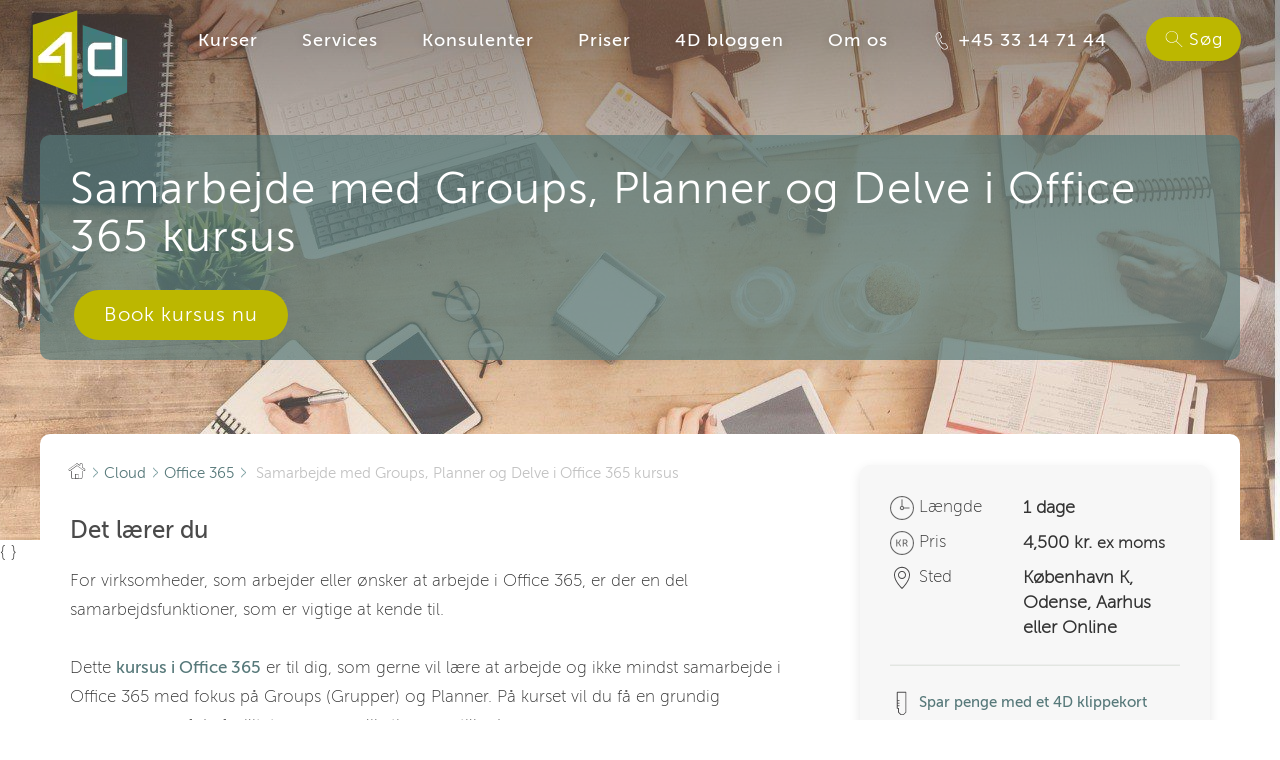

--- FILE ---
content_type: text/html; charset=utf-8
request_url: https://www.4d.dk/kurser/cloud/office-365/662735/samarbejde-med-groups-planner-og-delve-i-office-365
body_size: 32834
content:

<!DOCTYPE html>
<html lang="da">
<head>
  <meta name="viewport" content="width=device-width, initial-scale=1.0">
  <meta charset="utf-8">
  <meta http-equiv="X-UA-Compatible" content="IE=edge,chrome=1">
  <meta name="Revisit-after" content="1" />
  <meta name="Copyright" content="Copyright © 2026 4D Academy ApS" />
    <meta name="robots" content="all" />
  <meta property="fb:app_id" content="" />
  <meta property="og:image" content="https://www.4d.dk/Content/Favicon/android-chrome-192x192.png" />
  <meta property="og:site_name" content="4D" />
  <meta property="og:type" content="website" />

  <title>Samarbejde med Groups, Planner og Delve i Office 365 kursus - 4D Academy</title>
  <meta name="description" content="Book dit Samarbejde med Groups, Planner og Delve i Office 365 kursus i K&#xF8;benhavn, og f&#xE5; en praktisk gennemgang i Office 365. L&#xE6;r trin for trin, s&#xE5; du f&#xE5;r mest muligt ud af kurset. Vores unikke koncept f&#xF8;r, under og efter kurset sikrer dig maksimalt udbytte." />
  <meta name="keywords" content="Samarbejde med Groups, Planner og Delve i Office 365 kursus, kurser, K&#xF8;benhavn, Cloud ,tr&#xE6;ning, book, k&#xF8;b" />
  <meta property="og:title" content="Samarbejde med Groups, Planner og Delve i Office 365 kursus - 4D Academy" />
  <meta property="og:description" content="Book dit Samarbejde med Groups, Planner og Delve i Office 365 kursus i K&#xF8;benhavn, og f&#xE5; en praktisk gennemgang i Office 365. L&#xE6;r trin for trin, s&#xE5; du f&#xE5;r mest muligt ud af kurset. Vores unikke koncept f&#xF8;r, under og efter kurset sikrer dig maksimalt udbytte." />
  <meta property="og:url" content="https://www.4d.dk/kurser/cloud/office-365/662735/samarbejde-med-groups-planner-og-delve-i-office-365" />
  <link rel="canonical" href="https://www.4d.dk/kurser/cloud/office-365/662735/samarbejde-med-groups-planner-og-delve-i-office-365" />
  <link rel="alternate" hreflang="da-dk" href="https://www.4d.dk/kurser/cloud/office-365/662735/samarbejde-med-groups-planner-og-delve-i-office-365" />
  <link rel="alternate" hreflang="x-default" href="https://www.4d.dk/kurser/cloud/office-365/662735/samarbejde-med-groups-planner-og-delve-i-office-365" />
  <link rel="preload" as="font" type="font/woff2" crossorigin="anonymous" href="/Content/fonts/MuseoSansRounded-100/MuseoSansRounded_100-webfont.woff2">
  <link rel="preload" as="font" type="font/woff2" crossorigin="anonymous" href="/Content/fonts/MuseoSansRounded-300/MuseoSansRounded_300-webfont.woff2">
  <link rel="preload" as="font" type="font/woff2" crossorigin="anonymous" href="/Content/fonts/MuseoSansRounded-500/MuseoSansRounded_500-webfont.woff2">
  <link rel="preload" as="font" type="font/woff2" crossorigin="anonymous" href="/Content/fonts/MuseoSansRounded-700/MuseoSans-700.woff2">
  <link rel="preload" as="font" type="font/otf" crossorigin="anonymous" href="/Content/fonts/MuseoSansRounded-900/MuseoSans_900.otf">
      <style type="text/css">@font-face{font-family:MuseoSansRounded-100;src:url('/Content/fonts/MuseoSansRounded-100/MuseoSansRounded_100-webfont.eot?');src:url('/Content/fonts/MuseoSansRounded-100/MuseoSansRounded_100-webfont.eot?#iefix') format('embedded-opentype'),url('/Content/fonts/MuseoSansRounded-100/MuseoSansRounded_100-webfont.woff2') format('woff2'),url('/Content/fonts/MuseoSansRounded-100/MuseoSansRounded_100-webfont.woff') format('woff'),url('/Content/fonts/MuseoSansRounded-100/MuseoSansRounded_100-webfont.ttf') format('truetype'),url('/Content/fonts/MuseoSansRounded-100/MuseoSansRounded_100-webfont.svg#MuseoSansRounded-100') format('svg');font-display:swap}@font-face{font-family:MuseoSansRounded-300;src:url('/Content/fonts/MuseoSansRounded-300/MuseoSansRounded_300-webfont.eot?');src:url('/Content/fonts/MuseoSansRounded-300/MuseoSansRounded_300-webfont.eot?#iefix') format('embedded-opentype'),url('/Content/fonts/MuseoSansRounded-300/MuseoSansRounded_300-webfont.woff2') format('woff2'),url('/Content/fonts/MuseoSansRounded-300/MuseoSansRounded_300-webfont.woff') format('woff'),url('/Content/fonts/MuseoSansRounded-300/MuseoSansRounded_300-webfont.ttf') format('truetype'),url('/Content/fonts/MuseoSansRounded-300/MuseoSansRounded_300-webfont.svg#MuseoSansRounded-300') format('svg');font-display:swap}@font-face{font-family:MuseoSansRounded-500;src:url('/Content/fonts/MuseoSansRounded-500/MuseoSansRounded_500-webfont.eot?');src:url('/Content/fonts/MuseoSansRounded-500/MuseoSansRounded_500-webfont.eot?#iefix') format('embedded-opentype'),url('/Content/fonts/MuseoSansRounded-500/MuseoSansRounded_500-webfont.woff2') format('woff2'),url('/Content/fonts/MuseoSansRounded-500/MuseoSansRounded_500-webfont.woff') format('woff'),url('/Content/fonts/MuseoSansRounded-500/MuseoSansRounded_500-webfont.ttf') format('truetype'),url('/Content/fonts/MuseoSansRounded-500/MuseoSansRounded_500-webfont.svg#MuseoSansRounded-500') format('svg');font-display:swap}html{font-family:sans-serif;-ms-text-size-adjust:100%;-webkit-text-size-adjust:100%}body{margin:0}nav{display:block}a{background-color:transparent}b,strong{font-weight:700}h1{font-size:2em;margin:.67em 0}small{font-size:80%}img{border:0}hr{box-sizing:content-box;height:0}button,input,select,textarea{color:inherit;font:inherit;margin:0}button{overflow:visible}button,select{text-transform:none}button{-webkit-appearance:button}button::-moz-focus-inner,input::-moz-focus-inner{border:0;padding:0}input{line-height:normal}input[type=checkbox]{box-sizing:border-box;padding:0}textarea{overflow:auto}*{box-sizing:border-box}:after,:before{box-sizing:border-box}html{font-size:10px}body{font-family:MuseoSansRounded-100,Helvetica,Arial,sans-serif;font-size:17px;line-height:1.42857143;color:#333;background-color:#000}button,input,select,textarea{font-family:inherit;font-size:inherit;line-height:inherit}a{color:#337ab7;text-decoration:none}img{vertical-align:middle}hr{margin-top:24px;margin-bottom:24px;border:0;border-top:1px solid #eee}.sr-only{position:absolute;width:1px;height:1px;margin:-1px;padding:0;overflow:hidden;clip:rect(0,0,0,0);border:0}h1,h3,h4{font-family:inherit;font-weight:500;line-height:1.1;color:inherit}h1,h3{margin-top:24px;margin-bottom:12px}h4{margin-top:12px;margin-bottom:12px}h1{font-size:44px}h3{font-size:29px}h4{font-size:22px}p{margin:0 0 12px}small{font-size:88%}.text-right{text-align:right}ul{margin-top:0;margin-bottom:12px}ul ul{margin-bottom:0}.container{margin-right:auto;margin-left:auto;padding-left:15px;padding-right:15px}@media(min-width:750px){.container{width:750px}}@media(min-width:1050px){.container{width:970px}}@media(min-width:1200px){.container{width:1200px}}.container-fluid{margin-right:auto;margin-left:auto;padding-left:15px;padding-right:15px}.row{margin-left:-15px;margin-right:-15px}.col-md-12,.col-md-3,.col-md-4,.col-md-5,.col-md-6,.col-md-7,.col-md-8,.col-md-9,.col-sm-12,.col-sm-6,.col-xs-12,.col-xs-5,.col-xs-6,.col-xs-7{position:relative;min-height:1px;padding-left:15px;padding-right:15px}.col-xs-12,.col-xs-5,.col-xs-6,.col-xs-7{float:left}.col-xs-12{width:100%}.col-xs-7{width:58.33333333%}.col-xs-6{width:50%}.col-xs-5{width:41.66666667%}@media(min-width:750px){.col-sm-12,.col-sm-6{float:left}.col-sm-12{width:100%}.col-sm-6{width:50%}}@media(min-width:1050px){.col-md-12,.col-md-3,.col-md-4,.col-md-5,.col-md-6,.col-md-7,.col-md-8,.col-md-9{float:left}.col-md-12{width:100%}.col-md-9{width:75%}.col-md-8{width:66.66666667%}.col-md-7{width:58.33333333%}.col-md-6{width:50%}.col-md-5{width:41.66666667%}.col-md-4{width:33.33333333%}.col-md-3{width:25%}}input[type=checkbox]{margin:4px 0 0;line-height:normal}.form-control{display:block;width:100%;height:38px;padding:6px 12px;font-size:17px;line-height:1.42857143;color:#555;background-color:#fff;background-image:none;border:1px solid #ccc;border-radius:4px;box-shadow:inset 0 1px 1px rgba(0,0,0,.075)}.form-control::-moz-placeholder{color:#999;opacity:1}.form-control:-ms-input-placeholder{color:#999}.form-control::-webkit-input-placeholder{color:#999}.form-control::-ms-expand{border:0;background-color:transparent}textarea.form-control{height:auto}.btn{display:inline-block;margin-bottom:0;font-weight:400;text-align:center;vertical-align:middle;-ms-touch-action:manipulation;touch-action:manipulation;background-image:none;border:1px solid transparent;white-space:nowrap;padding:6px 12px;font-size:17px;line-height:1.42857143;border-radius:4px}.fade{opacity:0}.collapse{display:none}.dropdown-menu{position:absolute;top:100%;left:0;z-index:1000;display:none;float:left;min-width:160px;padding:5px 0;margin:2px 0 0;list-style:none;font-size:17px;text-align:left;background-color:#fff;border:1px solid #ccc;border:1px solid rgba(0,0,0,.15);border-radius:4px;box-shadow:0 6px 12px rgba(0,0,0,.175);background-clip:padding-box}.dropdown-menu>li>a{display:block;padding:3px 20px;clear:both;font-weight:400;line-height:1.42857143;color:#333;white-space:nowrap}.nav{margin-bottom:0;padding-left:0;list-style:none}.nav>li{position:relative;display:block}.nav>li>a{position:relative;display:block;padding:10px 15px}.nav>li>a>img{max-width:none}.navbar{position:relative;min-height:80px;margin-bottom:24px;border:1px solid transparent}.navbar-collapse{overflow-x:visible;padding-right:15px;padding-left:15px;border-top:1px solid transparent;box-shadow:inset 0 1px 0 rgba(255,255,255,.1);-webkit-overflow-scrolling:touch}.navbar-fixed-top .navbar-collapse{max-height:340px}.container-fluid>.navbar-collapse,.container-fluid>.navbar-header{margin-right:-15px;margin-left:-15px}.navbar-fixed-top{position:fixed;right:0;left:0;z-index:1030}@media(min-width:1200px){.navbar{border-radius:4px}.navbar-header{float:left}.navbar-collapse{width:auto;border-top:0;box-shadow:none}.navbar-collapse.collapse{display:block!important;height:auto!important;padding-bottom:0;overflow:visible!important}.navbar-fixed-top .navbar-collapse{padding-left:0;padding-right:0}.container-fluid>.navbar-collapse,.container-fluid>.navbar-header{margin-right:0;margin-left:0}.navbar-fixed-top{border-radius:0;height:80px}.navbar>.container-fluid .navbar-brand{margin-left:-15px}}.navbar-fixed-top{top:0;border-width:0 0 1px}.navbar-brand{float:left;padding:28px 15px;font-size:22px;line-height:24px;height:80px}.navbar-brand>img{display:block}.navbar-toggle{position:relative;float:right;margin-right:15px;padding:9px 10px;margin-top:23px;margin-bottom:23px;background-color:transparent;background-image:none;border:1px solid transparent;border-radius:4px}.navbar-toggle .icon-bar{display:block;width:22px;height:2px;border-radius:1px}.navbar-toggle .icon-bar+.icon-bar{margin-top:4px}.navbar-nav{margin:14px -15px}.navbar-nav>li>a{padding-top:10px;padding-bottom:10px;line-height:24px}.navbar-nav>li>.dropdown-menu{margin-top:0;border-top-right-radius:0;border-top-left-radius:0}@media(min-width:1200px){.navbar-toggle{display:none}.navbar-nav{float:left;margin:0}.navbar-nav>li{float:left}.navbar-nav>li>a{padding-top:28px;padding-bottom:28px}.navbar-right{float:right!important;margin-right:-15px}}.navbar-default{background-color:#f8f8f8;border-color:#e7e7e7}.navbar-default .navbar-brand{color:#777}.navbar-default .navbar-nav>li>a{color:#777}.navbar-default .navbar-nav.frontpage>li>a{color:#fff;font-family:MuseoSansRounded-500,Helvetica,Arial,sans-serif;text-shadow:0 0 10px #00000040}.navbar-default .navbar-toggle{border-color:#ddd}.navbar-default .navbar-toggle .icon-bar{background-color:#888}.navbar-default .navbar-toggle.frontpage .icon-bar{background-color:#fff}.navbar-default .navbar-collapse{border-color:#e7e7e7}.close{float:right;font-size:25.5px;font-weight:700;line-height:1;color:#000;text-shadow:0 1px 0 #fff;opacity:.2}button.close{padding:0;background:0 0;border:0;-webkit-appearance:none}.modal{display:none;overflow:hidden;position:fixed;top:0;right:0;bottom:0;left:0;z-index:1050;-webkit-overflow-scrolling:touch;outline:0}.modal.fade .modal-dialog{-ms-transform:translate(0,-25%);transform:translate(0,-25%)}.modal-dialog{position:relative;width:auto;margin:10px}.modal-content{position:relative;background-color:#fff;border-bottom:6px solid #57797a;border-radius:15px;box-shadow:0 3px 9px rgba(0,0,0,.5);background-clip:padding-box;outline:0}.modal-header{padding:15px;border-bottom:1px solid #e5e5e5}.modal-header .close{margin-top:-2px}.modal-body{position:relative;padding:15px}@media(min-width:750px){.modal-dialog{width:600px;margin:30px auto}.modal-content{box-shadow:0 5px 15px rgba(0,0,0,.5)}}@media(min-width:1050px){.modal-lg{width:900px}}.container-fluid:after,.container-fluid:before,.container:after,.container:before,.modal-header:after,.modal-header:before,.nav:after,.nav:before,.navbar-collapse:after,.navbar-collapse:before,.navbar-header:after,.navbar-header:before,.navbar:after,.navbar:before,.row:after,.row:before{content:" ";display:table}.container-fluid:after,.container:after,.modal-header:after,.nav:after,.navbar-collapse:after,.navbar-header:after,.navbar:after,.row:after{clear:both}.invisible{visibility:hidden}@-ms-viewport{width:device-width}@media(max-width:749px){.hidden-xs{display:none!important}}@media(min-width:750px) and (max-width:1049px){.hidden-sm{display:none!important}}@media(min-width:1050px) and (max-width:1199px){.hidden-md{display:none!important}}@media(min-width:1200px){.hidden-lg{display:none!important}}.navbar-default{border:0}.container-fluid{padding-right:0}.container{padding-left:0;padding-right:0}.container-fluid>.navbar-collapse,.container-fluid>.navbar-header{margin-left:-15px!important}.navbar-brand{padding-top:10px}.navbar-right{margin-right:0}.dropdown-menu>li>a{white-space:normal}.navbar-toggle{margin-right:0;background-color:transparent!important;border:0}.dropdown-toggle:after{content:'';position:relative;width:20px;height:20px;float:right;top:1px;right:1px;background:url('/Content/Images/arrow.svg') right no-repeat}@media(min-width:1240px){.navbar li{margin-left:7px;margin-right:7px}}html{height:100%}body{min-height:100%;height:auto;background:#fff}body,html{width:100%;margin:0;padding:0;overflow-x:hidden}@media only screen and (max-width:750px) and (min-width:376px){h1{color:#fff}}.navbar-collapse{height:90vh;max-height:90%!important}input,select,textarea{max-width:1200px}h3{font-size:28px}a{color:#57797a}::-ms-clear{color:#f3f3ef}.navbar-wrapper{text-align:center;width:100%}.navbar{left:50%;-ms-transform:translate(-50%,0);transform:translate(-50%,0);width:100%}@media(max-width:1050px){.navbar{background:rgba(255,255,255,0);margin:0 auto;max-width:100%;padding-left:30px;padding-right:30px;font-family:MuseoSansRounded-300,Helvetica,Arial,sans-serif;font-size:18px;font-weight:400;line-height:1.67;letter-spacing:1px;color:#4a4a4a}}@media(min-width:1049px){.navbar{background:rgba(255,255,255,0);margin:0 auto;max-width:100%;padding-left:30px;padding-right:30px;font-family:MuseoSansRounded-300,Helvetica,Arial,sans-serif;font-size:18px;font-weight:400;line-height:1.67;letter-spacing:1px;color:#4a4a4a}.navbar::before{content:"";position:absolute;top:-100%;left:0;width:100%;height:100%;background-color:#fff;z-index:-1;border-bottom:1px solid #57797a}}.mobilemenu{padding-left:0!important}#logo{top:-10px}.scrolllogo{width:58px;height:58px}.headeroldphone{width:20px;height:20px}.headeroldphone.frontpage{color:#fff;filter:invert(100%) brightness(100%)}.menuitem a{outline:0}.containerwrapper{position:relative;max-width:1200px;margin-right:auto;margin-left:auto}.megamenu{position:fixed;top:80px;max-height:570px;background-color:#fafbfa;display:none;z-index:100;width:100%}.menudiv{display:none;column-count:5;column-width:100px;column-gap:20px;margin:25px 0;padding:0}.menudiv ul{list-style-type:none;margin-left:0;padding-left:5px}ul ul{break-inside:avoid}.niveau1>li{width:260px;margin-bottom:10px}#kurser>.niveau1>li{width:230px}.menulink{font-family:MuseoSansRounded-300;font-size:14px;font-weight:400;color:#4a4a4a;line-height:23px}.menuheadline{font-family:MuseoSansRounded-500;font-size:17px;font-weight:400;color:#57797a;margin-bottom:5px}ul.niveau1 ul.niveau2 li{padding-left:20px}ul.niveau1 ul.niveau2 li:before{content:"";background:url(/Content/Images/arrowright.png) no-repeat;background-size:contain;height:12px;width:11px;display:inline-block;margin-left:-15px}ul.niveau1 ul.niveau2 li:first-child:before{content:"";background:0 0;width:0;height:0;display:inline;margin-left:0}ul.niveau1 ul.niveau2 li:first-child{padding-left:0}.topteaserwrapper{margin-right:auto;margin-left:auto;height:0}.topteaser{width:900px;max-width:100%;height:206px;border-radius:10px;background-color:rgba(87,121,122,.5);font-family:MuseoSansRounded-300;font-size:40px;font-weight:400;line-height:1.04;letter-spacing:1px;color:#fff}.topteaserheadline{padding:30px}.topteaserheadline h1{margin:0!important;max-height:95px}@media only screen and (min-width:1051px){.topteaserheadline h1{max-height:95px}}.topteaserbutton{height:50px}@media screen and (min-width:0) and (max-width:750px){.nav>li:last-child{padding-bottom:40px!important}.topteaserdatasheet .applybtnbig{top:-40px}.accordion li>.ac-sub-menu>li>a{line-height:35px!important;padding:10px 0!important}.accordion .ac-sub-menu{margin:10px 10px 20px!important}}.topteaserdatasheet{position:relative;top:135px;width:100%;height:225px;background-color:rgba(87,121,122,.7);z-index:100}.topteaserdatasheet .topteaserheadline{display:table-cell;vertical-align:middle;height:155px}#searchresult{z-index:10}@media(max-width:1199px){.topteaserheadline h1{font-size:36px}}@media(max-width:1049px){.topteaser{font-size:48px}.topteaserdatasheet{width:100%;height:275px;top:235px}}@media only screen and (max-width:375px){.topteaserheadline{padding:10px}.topteaserheadline h1{font-size:26px!important}.topteaserdatasheet{top:135px!important;height:270px!important}.topteaserdatasheet .topteaserbutton{top:200px!important}.hidden-xxs{display:none!important}}@media screen and (max-width:749px){.topteaser{border-radius:0;height:300px}.coursestandarddatacontainer{font-size:15px;margin-top:130px}.topteaser,.topteaserheadline h1{font-size:34px!important;line-height:30px}.topteaserdatasheet{top:135px;width:100%;height:270px;background:0 0;background-color:#576869}.topteaserbutton{position:absolute;top:200px}.topoverlayleft{padding-left:15px!important}.contentbodytext{padding:0 15px!important}.contentboxes{padding-left:15px!important;padding-right:15px!important}.coursestandarddatacontainer{position:relative}div.coursestandarddatacontainer.hidden-lg.hidden-md{padding-left:0}}@media screen and (max-width:1049px){#mobillogo{position:relative;left:0}}.topbg{height:540px;width:100%;background-size:cover;background-position:right;background-repeat:no-repeat;background-color:#fff;position:relative;object-fit:cover;object-position:right}.topbg::after{content:"";position:absolute;top:0;left:0;width:100%;height:540px;background:linear-gradient(rgba(0,0,0,.4) 5%,rgba(0,0,0,.1) 50%,rgba(0,0,0,0) 100%)}@media(max-width:1049px){.topbg{background-size:auto;height:380px}.topbg::after{height:380px}.topbg.datasheet{height:540px}}@media(max-width:749px){.topbg{background-size:auto;height:275px}.topbg::after{height:275px}.topbg.datasheet{height:275px}.topbg.datasheet::after{background:0 0;background-color:#576869}.applybtnpartcipant.whitebutton{width:100%;overflow:hidden}}@media only screen and (max-width:375px){.visible-xxs{display:block!important}}.homesvg{width:18px;height:18px;color:#57797a;margin-top:-7px}.alignfiximg{width:25px;float:left;margin-right:5px}@media screen and (min-width:0) and (max-width:750px){.alignfix span{width:auto;margin-left:30px;display:block}.closebtn>img{margin-right:0;margin-top:4px}.contentbodytext h3{line-height:33px!important;margin-top:62px}}.whitebutton{width:auto;height:54px;border-radius:30px;border:1px solid #57797a;color:#57797a!important;margin-top:7px;font-family:MuseoSansRounded-300;font-size:18px;font-weight:400;line-height:40px;letter-spacing:1px;padding:5px 30px 0}.applybtnpartcipant{height:40px;line-height:29px;padding:5px 17px 0;margin-bottom:10px}.applybtnpartcipant.whitebutton{margin-top:0}.applybtnbig{width:214px;height:50px;border-radius:100px;background:#bcb700;font-family:MuseoSansRounded-300;font-size:20px;font-weight:300;font-style:normal;font-stretch:normal;letter-spacing:1px;color:#fff;line-height:35px;position:relative;left:34px;outline:0}.applybtnbigcontainer{display:inline-block}.applybtnmed{width:210px;height:60px;border-radius:100px;background:#bcb700;font-family:MuseoSansRounded-300;font-size:20px;font-weight:300;font-style:normal;font-stretch:normal;letter-spacing:1px;color:#fff;line-height:44px;margin-top:40px}.closebtn{position:absolute;margin:0;top:-18px;right:-20px;opacity:1}.cf:after,.cf:before{content:"";display:table}.cf:after{clear:both}.cf{zoom:1}.search-wrapper,.search-wrapper-mobile{background:rgba(0,0,0,0);border-radius:25px;height:50px;margin-top:15px;padding-top:2px;padding-right:2px}.search-wrapper-mobile{margin-right:15px;max-width:375px;min-width:300px}.mobilbrandlogo{margin-right:-10px}.bssubmenu{margin-left:15px}.bsdropdown-l1{font-size:24px}.bsdropdown-l2{font-size:22px}.bsdropdown-l3{font-size:20px;word-wrap:break-word}.search-wrapper-always-on,.search-wrapper-on{width:380px;height:initial;background:#fff;border:1px solid #bcb700;padding-bottom:2px}.search-wrapper-on div{text-align:left;width:100%;padding-left:12px;line-height:normal}@media all and (-ms-high-contrast:none){.search-wrapper-on>div{background:#fff;border-radius:25px;margin-left:-2px;width:381px}.search-wrapper-on>div,::-ms-backdrop{background:#fff;border-radius:25px;margin-left:-2px;width:381px}::-ms-backdrop{border-right:1px solid #bcb700;border-left:1px solid #bcb700;border-bottom:1px solid #bcb700}}@media all and (-ms-high-contrast:0) and (min-width:1050px) and (max-width:1200px){.search-wrapper-on>div{width:322px}.search-wrapper-on>div,::-ms-backdrop{width:322px}}.search-wrapper input{width:0;background:rgba(255,255,255,0);height:44px;padding-left:8px;float:left;font:15px MuseoSansRounded-300;border:0;border-radius:100px 0 0 100px;color:#4a4a4a}.search-wrapper-mobile input{width:80%!important;background:rgba(255,255,255,0);height:44px;padding-left:0!important;font:20px MuseoSansRounded-300;border:0;border-radius:100px 0 0 100px}.search-wrapper-mobile #searchresultmobile{padding-left:34px}.search-wrapper-input-on{width:280px!important;background:#fff!important}@media(min-width:1050px) and (max-width:1200px){.pricebox>.row{font-size:15px}}@media(min-width:1050px) and (max-width:1060px){.navbar-right{margin-right:-1px}}@media(max-width:1200px){.search-wrapper-input-on{width:220px!important}.searchmenu{margin:0 15px}.search-wrapper-always-on,.search-wrapper-on{width:320px;margin-bottom:10px}}@media screen and (min-width:0) and (max-width:750px){.search-wrapper{display:none}.search-wrapper-input-on{width:89%!important}}@media only screen and (max-width:1050px) and (min-width:751px){.search-wrapper{display:block}}#searchbtn{width:95px;height:44px;border-radius:100px;background:#bcb700;font-family:MuseoSansRounded-300;font-size:18px;font-weight:400;line-height:44px;letter-spacing:1px;color:#fff;float:right;margin:0}.searchbtn-on{padding-left:30px!important}.headersearchimg{width:18px;height:18px;top:3px;position:relative}#searchbtn::-moz-focus-inner{border:0;padding:0}@media(min-width:1050px){.orderrow{display:flex}}.coursestandarddatacontainer{background:#f3f3ef;padding:30px}.coursestandarddatacontainer a{font-size:15px;color:#57797a}.coloredblock h3{font-family:MuseoSansRounded-300;font-size:20px;font-weight:400;color:#4a4a4a;margin-top:0}.coloredblock a{color:#57797a}.addressblockline{line-height:30px;padding-bottom:20px}.addressblockline .row{padding-top:5px;padding-bottom:5px}.addressblockline ul{list-style-type:none;margin:0;padding:0}.addressblockline ul li{padding-left:20px}.addressblockline ul li:before{content:"";background:url(/Content/Images/arrowright.png) no-repeat;background-size:contain;height:12px;width:11px;display:inline-block;margin-left:-15px}@media(max-width:750px){.addressblockline{padding-top:13px}.contentteaser{padding-left:15px!important;padding-right:15px!important}.modal-body{padding:10px!important}.closebtn{top:8px!important;right:15px!important;z-index:1000}}.videobox{position:relative;padding-bottom:56.25%;height:0;overflow:hidden;max-width:100%;height:auto;margin-bottom:30px}.applypartcipant{display:none}.breadcrumps{font-family:MuseoSansRounded-300;font-size:15px;font-weight:400;line-height:1.33;color:#57797a;padding-top:30px}.breadcrumps ul{margin-left:0;padding-left:0;display:inline;border:0}.breadcrumps ul li{color:#57797a;padding-left:0;border:0;list-style:none;display:inline}.breadcrumps ul li a{color:#57797a}.breadcrumps ul li:before{content:"";background:url(/Content/Images/arrowright.png) no-repeat;background-size:contain;height:11px;width:11px;display:inline-block;margin-right:3px}.breadcrumps ul li:first-child:before{content:" ";background:0 0;width:0;height:0;display:inline;margin-right:-2px}.breadcrumps ul li:last-child:before{color:#c2c2c2}.breadcrumps ul li:last-child{color:#c2c2c2}.topoverlayright{background:#fff;margin-top:-130px;margin-left:-31px;padding-left:30px;border-radius:0 10px 0 0;height:131px}@media(max-width:1050px){.topoverlayright{margin-top:0;margin-left:0;height:0}.topoverlayleft{border-radius:10px 10px 0 0!important}}.topoverlayleft{background:#fff;margin-top:-130px;margin-left:0;padding-left:30px;border-radius:10px 0 0;min-height:130px}@media(max-width:1050px){.topoverlayleft{margin-top:0}}.contentteaser{font-family:MuseoSansRounded-500;font-size:20px;font-weight:400;line-height:1.45;color:#4a4a4a;margin-top:7px;padding:0 0 0 30px}.accordion .ac-sub-menu{list-style-type:none;margin:10px 30px 20px;padding:0;overflow:hidden}.accordion li>.ac-sub-menu>li{border-bottom:1px solid #f3f3ef;box-sizing:border-box;position:relative;overflow:hidden}.accordion li>.ac-sub-menu li::after{content:"";position:absolute;bottom:0;left:0;height:1px;width:0%;background-color:#57797a}.accordion li>.ac-sub-menu>li:last-child{border-bottom:1px solid #fff}.accordion li>.ac-sub-menu>li>a{color:#57797a;font-family:MuseoSansRounded-300;font-size:17px;font-weight:300;margin-left:8px;padding:15px 0;margin:0;text-decoration:none;display:flex;align-items:center;overflow:visible;transform-origin:center center}.accordion li>.ac-sub-menu{display:none}div.accordionpanel{padding:0 18px;display:none}.modal-header{padding:0;border-bottom:0}.modal-body{position:relative;padding:30px}.modalheadline{font-family:MuseoSansRounded-100;font-size:22px;font-weight:700;font-style:normal;font-stretch:normal;line-height:36px;letter-spacing:.6px;color:#4a4a4a}.modalsubtext{font-family:MuseoSansRounded-100;font-size:12px;font-weight:700;font-style:italic;font-stretch:normal;line-height:36px;letter-spacing:.6px;color:#4a4a4a}.modalcoursename{font-family:MuseoSansRounded-100;font-size:40px;font-weight:100;font-style:normal;font-stretch:normal;color:#4a4a4a}.modal-body .form-control{border-radius:10px;background-color:#fafbfa;border:1px solid #57797a;margin-bottom:20px;color:#57797a}.modalheadlinedanger{font-family:MuseoSansRounded-100;font-size:22px;font-weight:700;font-style:normal;font-stretch:normal;line-height:36px;letter-spacing:.6px;color:#f00}#applycomment{display:none}.contentboxes{margin-top:-100px}.contentboxes{padding-right:30px}.contentbox{background:#f7f7f7;border-radius:10px;margin-bottom:30px;padding:30px 30px 10px;border-bottom:3px solid #57797a;box-shadow:0 4px 12px rgba(0,0,0,.1);transform-origin:center}@media(max-width:1050px){.contentboxes{margin-top:0;padding-left:30px}.modal{-webkit-overflow-scrolling:auto!important;overflow-y:auto!important}}.inputcheckbox{height:20px;width:20px;display:inline;position:relative;top:4px}@media(min-width:0) and (max-width:1050px){.contentpricebox{margin-top:30px!important}}.contentpricebox{margin:0}.pricebox>.row{margin-bottom:10px}.pricebox b{font-size:18px}.contentbodytext{margin-top:39px;font-size:17px;font-weight:400;line-height:29px;padding:0 30px}.contentbodytext a{font-family:MuseoSansRounded-500;font-weight:400;color:#57797a}.contentbodytext h3{font-family:MuseoSansRounded-500;font-size:24px;color:#4a4a4a;line-height:46px}.contentbodytext.datasheet{margin-top:-80px}hr{height:1px;background-color:#e2e6e1}.step-indicators{display:flex;justify-content:space-between;margin:20px 0 30px;padding:0 10px}.step-indicator{display:flex;flex-direction:column;align-items:center;opacity:.5}.step-indicator.active{opacity:1}.step-number{width:36px;height:36px;border-radius:50%;background-color:#e9eced;color:#4a4a4a;display:flex;align-items:center;justify-content:center;font-family:MuseoSansRounded-500;font-size:16px;margin-bottom:8px}.step-indicator.active .step-number{background-color:#57797a;color:#fff}.step-label{font-family:MuseoSansRounded-300;font-size:12px;color:#4a4a4a;text-align:center}.step-indicator.active .step-label{font-family:MuseoSansRounded-500;color:#57797a}.form-step{margin-top:auto;animation:.3s fadeIn}@keyframes fadeIn{from{opacity:0;transform:translateX(10px)}to{opacity:1;transform:translateX(0)}}.step-title{font-family:MuseoSansRounded-500;font-size:18px;color:#57797a;margin-bottom:20px;padding-bottom:10px;border-bottom:2px solid #e4ede8}.step-navigation{margin-top:30px;padding-top:20px;border-top:1px solid #e4ede8;display:flex;justify-content:space-between}.step-navigation .btn-back{background-color:#e9eced;color:#4a4a4a}.step-navigation .applybtnmed,.step-navigation .btn-next{float:right}@media(max-width:750px){.step-indicators{padding:0}.step-label{font-size:10px;max-width:70px}.step-number{width:30px;height:30px;font-size:14px}.step-navigation .applybtnmed,.step-navigation .btn-back,.step-navigation .btn-next{width:100%;margin-bottom:10px;float:none}}.selected-address{background-color:#e4ede8;padding:12px 15px;border-radius:10px;display:flex;justify-content:space-between;align-items:center;margin-bottom:20px;font-size:15px;color:#4a4a4a}.clear-address{color:#57797a;font-size:20px;font-weight:700;text-decoration:none;padding:0 5px;line-height:1}.company-search-wrapper{position:relative}.company-suggestions{position:absolute;top:100%;left:0;right:0;background:#fff;border:1px solid #57797a;border-top:0;border-radius:0 0 10px 10px;max-height:300px;overflow-y:auto;z-index:1000;display:none;box-shadow:0 4px 12px rgba(0,0,0,.15)}</style>
      <link rel="preload" as="style" onload="this.onload=null;this.rel='stylesheet'" href="/Content/Css/bundled.min.css?v=639056520092809423">
      <noscript><link rel="stylesheet" href="/Content/Css/bundle.min.css?v=639056520092809423"></noscript>

  <meta name="mobile-web-app-capable" content="yes">
  <meta name="apple-mobile-web-app-capable" content="yes">
  <meta name="apple-mobile-web-app-status-bar-style" content="white">
  <meta name="apple-mobile-web-app-title" content="4D Academy ApS" />
  <meta name="application-name" content="4D Academy ApS" />
  <meta name="msapplication-TileColor" content="#fff" />
  <link rel="apple-touch-icon" sizes="57x57" href="/Content/Favicon/apple-touch-icon-57x57.png">
  <link rel="apple-touch-icon" sizes="60x60" href="/Content/Favicon/apple-touch-icon-60x60.png">
  <link rel="apple-touch-icon" sizes="72x72" href="/Content/Favicon/apple-touch-icon-72x72.png">
  <link rel="apple-touch-icon" sizes="76x76" href="/Content/Favicon/apple-touch-icon-76x76.png">
  <link rel="apple-touch-icon" sizes="114x114" href="/Content/Favicon/apple-touch-icon-114x114.png">
  <link rel="apple-touch-icon" sizes="120x120" href="/Content/Favicon/apple-touch-icon-120x120.png">
  <link rel="apple-touch-icon" sizes="144x144" href="/Content/Favicon/apple-touch-icon-144x144.png">
  <link rel="apple-touch-icon" sizes="152x152" href="/Content/Favicon/apple-touch-icon-152x152.png">
  <link rel="apple-touch-icon" sizes="180x180" href="/Content/Favicon/apple-touch-icon-180x180.png">
  <link rel="icon" type="image/png" sizes="32x32" href="/Content/Favicon/favicon-32x32.png">
  <link rel="icon" type="image/png" sizes="192x192" href="/Content/Favicon/android-chrome-192x192.png">
  <link rel="icon" type="image/png" sizes="96x96" href="/Content/Favicon/favicon-96x96.png">
  <link rel="icon" type="image/png" sizes="16x16" href="/Content/Favicon/favicon-16x16.png">
  <link rel="manifest" href="/Content/Favicon/site.webmanifest">
  <link rel="mask-icon" href="/Content/Favicon/safari-pinned-tab.svg">
  <link rel="shortcut icon" href="/Content/Favicon/favicon.ico">
  <meta name="msapplication-TileColor" content="#da532c">
  <meta name="msapplication-TileImage" content="/Content/Favicon/mstile-144x144.png">
  <meta name="msapplication-config" content="/Content/Favicon/browserconfig.xml">
  <meta name="theme-color" content="#ffffff">

  
  <!-- Google Tag Manager -->
<script>
(function() {
  function loadGTM() {
    (function(w,d,s,l,i){
      w[l]=w[l]||[];
      w[l].push({'gtm.start': new Date().getTime(), event:'gtm.js'});
      var f=d.getElementsByTagName(s)[0],
          j=d.createElement(s),
          dl=l!='dataLayer'?'&l='+l:'';
      j.async=true;
      j.src='https://www.googletagmanager.com/gtm.js?id='+i+dl;
      f.parentNode.insertBefore(j,f);
    })(window,document,'script','dataLayer','GTM-5T5TD3HB');
  }

  function initOnFirstInteraction() {
    loadGTM();
    window.removeEventListener('mousemove', initOnFirstInteraction);
    window.removeEventListener('scroll', initOnFirstInteraction);
    window.removeEventListener('touchstart', initOnFirstInteraction);
    window.removeEventListener('keydown', initOnFirstInteraction);
  }

  window.addEventListener('mousemove', initOnFirstInteraction);
  window.addEventListener('scroll', initOnFirstInteraction);
  window.addEventListener('touchstart', initOnFirstInteraction);
  window.addEventListener('keydown', initOnFirstInteraction);
})();
</script>
<!-- End Google Tag Manager -->

<!-- MailChimp -->
<script async id="mcjs">!function(c,h,i,m,p){m=c.createElement(h),p=c.getElementsByTagName(h)[0],m.async=1,m.src=i,p.parentNode.insertBefore(m,p)}(document,"script","https://chimpstatic.com/mcjs-connected/js/users/e249a77c4cb9164f6411c9b27/240310d7ac8ac5e4380e2286c.js");</script>

<!-- Ahrefs Analytics-->
<script src="https://analytics.ahrefs.com/analytics.js" data-key="fkQtUNldFZk9LRb9gobLsw" async></script>


  
  
</head>
<body>

  
  <nav class="mobilemenu navbar navbar-default navbar-fixed-top hidden-lg">
    <div class="container-fluid">
      <!-- Brand and toggle get grouped for better mobile display -->
      <div class="navbar-header">
        <button type="button" class="navbar-toggle collapsed frontpage" data-toggle="collapse" data-target="#bs-navbar-collapse" aria-expanded="false">
          <span class="sr-only">Toggle navigation</span>
          <span class="icon-bar"></span>
          <span class="icon-bar"></span>
          <span class="icon-bar"></span>
        </button>
        <div class="headersearch">
        </div>
        <a class="navbar-brand mobilbrandlogo" href="/"><img src="/Content/Images/4dlogo_small.webp" alt="4D Academy" id="mobillogo" class="scrolllogo" height="58" width="58" /></a>
      </div>

      <!-- Collect the nav links, forms, and other content for toggling -->
      <div class="collapse navbar-collapse no-transition" id="bs-navbar-collapse">
        
<ul class="nav navbar-nav">
  <li class="searchmenu">
    <div class="search-wrapper-mobile cf search-wrapper-on search-wrapper-always-on">
      <img src="/Content/Images/magnifying-glass.svg" style="width: 24px;height:24px;margin-left: 10px;" alt="Søg" />
      <input type="text" placeholder="Søg efter kursus m.m." id="searchfieldmobile" class="searchbtn-on search-wrapper-input-on">
      <div id="searchresultmobile"></div>
    </div>
  </li>
        <li>
          <a href="#" class="dropdown-toggle bsdropdown-l1" data-toggle="dropdown" aria-expanded="false">Kurser</a>
          <ul class="dropdown-menu">
                <li>
                  <a href="#" class="dropdown-toggle bsdropdown-l2" data-toggle="dropdown" aria-expanded="false">Office</a>
                  <ul class="dropdown-menu bssubmenu">
                      <li>
                          <a href="/kurser/office/access" class="bsdropdown-l3">Access</a>
                      </li>
                      <li>
                          <a href="/kurser/office/copilot" class="bsdropdown-l3">Copilot</a>
                      </li>
                      <li>
                          <a href="/kurser/office/excel" class="bsdropdown-l3">Excel</a>
                      </li>
                      <li>
                          <a href="/kurser/office/office-pakken" class="bsdropdown-l3">Office pakken</a>
                      </li>
                      <li>
                          <a href="/kurser/office/onedrive-for-business" class="bsdropdown-l3">OneDrive for Business</a>
                      </li>
                      <li>
                          <a href="/kurser/office/onenote" class="bsdropdown-l3">OneNote</a>
                      </li>
                      <li>
                          <a href="/kurser/office/outlook" class="bsdropdown-l3">Outlook</a>
                      </li>
                      <li>
                          <a href="/kurser/office/power-automate-(flow)" class="bsdropdown-l3">Power Automate (Flow)</a>
                      </li>
                      <li>
                          <a href="/kurser/office/powerapps" class="bsdropdown-l3">PowerApps</a>
                      </li>
                      <li>
                          <a href="/kurser/office/powerpoint" class="bsdropdown-l3">PowerPoint</a>
                      </li>
                      <li>
                          <a href="/kurser/office/project" class="bsdropdown-l3">Project</a>
                      </li>
                      <li>
                          <a href="/kurser/office/publisher" class="bsdropdown-l3">Publisher</a>
                      </li>
                      <li>
                          <a href="/kurser/office/sharepoint" class="bsdropdown-l3">SharePoint</a>
                      </li>
                      <li>
                          <a href="/kurser/office/teams" class="bsdropdown-l3">Teams</a>
                      </li>
                      <li>
                          <a href="/kurser/office/vba" class="bsdropdown-l3">VBA</a>
                      </li>
                      <li>
                          <a href="/kurser/office/visio" class="bsdropdown-l3">Visio</a>
                      </li>
                      <li>
                          <a href="/kurser/office/word" class="bsdropdown-l3">Word</a>
                      </li>
                  </ul>
                </li>
                <li>
                  <a href="#" class="dropdown-toggle bsdropdown-l2" data-toggle="dropdown" aria-expanded="false">Business Intelligence</a>
                  <ul class="dropdown-menu bssubmenu">
                      <li>
                          <a href="/kurser/business-intelligence/analysis-services-ssas" class="bsdropdown-l3">Analysis Services SSAS</a>
                      </li>
                      <li>
                          <a href="/kurser/business-intelligence/big-data-og-ai" class="bsdropdown-l3">Big Data og AI</a>
                      </li>
                      <li>
                          <a href="/kurser/business-intelligence/datamodellering-og-design" class="bsdropdown-l3">Datamodellering og design</a>
                      </li>
                      <li>
                          <a href="/kurser/business-intelligence/dax" class="bsdropdown-l3">DAX</a>
                      </li>
                      <li>
                          <a href="/kurser/business-intelligence/integration-services-ssis" class="bsdropdown-l3">Integration Services SSIS</a>
                      </li>
                      <li>
                          <a href="/kurser/business-intelligence/power-bi" class="bsdropdown-l3">Power BI</a>
                      </li>
                      <li>
                          <a href="/kurser/business-intelligence/power-pivot" class="bsdropdown-l3">Power Pivot</a>
                      </li>
                      <li>
                          <a href="/kurser/business-intelligence/power-query" class="bsdropdown-l3">Power Query</a>
                      </li>
                      <li>
                          <a href="/kurser/business-intelligence/reporting-services-ssrs" class="bsdropdown-l3">Reporting Services SSRS</a>
                      </li>
                      <li>
                          <a href="/kurser/business-intelligence/sql" class="bsdropdown-l3">SQL</a>
                      </li>
                      <li>
                          <a href="/kurser/business-intelligence/sql-server" class="bsdropdown-l3">SQL Server</a>
                      </li>
                  </ul>
                </li>
                <li>
                  <a href="#" class="dropdown-toggle bsdropdown-l2" data-toggle="dropdown" aria-expanded="false">Open source</a>
                  <ul class="dropdown-menu bssubmenu">
                      <li>
                          <a href="/kurser/open-source/libreoffice" class="bsdropdown-l3">LibreOffice</a>
                      </li>
                      <li>
                          <a href="/kurser/open-source/nextcloud" class="bsdropdown-l3">NextCloud</a>
                      </li>
                  </ul>
                </li>
                <li>
                  <a href="#" class="dropdown-toggle bsdropdown-l2" data-toggle="dropdown" aria-expanded="false">Cloud</a>
                  <ul class="dropdown-menu bssubmenu">
                      <li>
                          <a href="/kurser/cloud/azure" class="bsdropdown-l3">Azure</a>
                      </li>
                      <li>
                          <a href="/kurser/cloud/fabric" class="bsdropdown-l3">Fabric</a>
                      </li>
                      <li>
                          <a href="/kurser/cloud/microsoft-365" class="bsdropdown-l3">Microsoft 365</a>
                      </li>
                      <li>
                          <a href="/kurser/cloud/office-365" class="bsdropdown-l3">Office 365</a>
                      </li>
                      <li>
                          <a href="/kurser/cloud/power-platform" class="bsdropdown-l3">Power Platform</a>
                      </li>
                  </ul>
                </li>
                <li>
                  <a href="#" class="dropdown-toggle bsdropdown-l2" data-toggle="dropdown" aria-expanded="false">Udvikling</a>
                  <ul class="dropdown-menu bssubmenu">
                      <li>
                          <a href="/kurser/udvikling/c%23-og-.net/" class="bsdropdown-l3">C# og .NET</a>
                      </li>
                      <li>
                          <a href="/kurser/udvikling/intro-til-programmering" class="bsdropdown-l3">Intro til programmering</a>
                      </li>
                      <li>
                          <a href="/kurser/udvikling/python" class="bsdropdown-l3">Python</a>
                      </li>
                      <li>
                          <a href="/kurser/udvikling/webudvikling" class="bsdropdown-l3">Webudvikling</a>
                      </li>
                  </ul>
                </li>
                <li>
                  <a href="#" class="dropdown-toggle bsdropdown-l2" data-toggle="dropdown" aria-expanded="false">Operativsystemer</a>
                  <ul class="dropdown-menu bssubmenu">
                      <li>
                          <a href="/kurser/operativsystemer/powershell" class="bsdropdown-l3">PowerShell</a>
                      </li>
                      <li>
                          <a href="/kurser/operativsystemer/windows" class="bsdropdown-l3">Windows</a>
                      </li>
                      <li>
                          <a href="/kurser/operativsystemer/windows-server" class="bsdropdown-l3">Windows Server</a>
                      </li>
                  </ul>
                </li>
                <li>
                  <a href="#" class="dropdown-toggle bsdropdown-l2" data-toggle="dropdown" aria-expanded="false">Microsoft</a>
                  <ul class="dropdown-menu bssubmenu">
                      <li>
                          <a href="/kurser/microsoft/academy" class="bsdropdown-l3">Academy</a>
                      </li>
                      <li>
                          <a href="/kurser/microsoft/microsoft-official-course-moc" class="bsdropdown-l3">Microsoft Official Course MOC</a>
                      </li>
                  </ul>
                </li>
                <li>
                  <a href="#" class="dropdown-toggle bsdropdown-l2" data-toggle="dropdown" aria-expanded="false">Grafisk Design</a>
                  <ul class="dropdown-menu bssubmenu">
                      <li>
                          <a href="/kurser/grafisk-design/adobe-illustrator" class="bsdropdown-l3">Adobe Illustrator</a>
                      </li>
                      <li>
                          <a href="/kurser/grafisk-design/adobe-indesign" class="bsdropdown-l3">Adobe InDesign</a>
                      </li>
                      <li>
                          <a href="/kurser/grafisk-design/adobe-photoshop" class="bsdropdown-l3">Adobe Photoshop</a>
                      </li>
                      <li>
                          <a href="/kurser/grafisk-design/canva" class="bsdropdown-l3">Canva</a>
                      </li>
                  </ul>
                </li>
                <li>
                  <a href="#" class="dropdown-toggle bsdropdown-l2" data-toggle="dropdown" aria-expanded="false">Diverse</a>
                  <ul class="dropdown-menu bssubmenu">
                      <li>
                          <a href="/kurser/diverse/english-conducted-courses" class="bsdropdown-l3">English conducted courses</a>
                      </li>
                      <li>
                          <a href="/kurser/diverse/gratis-seminar" class="bsdropdown-l3">Gratis seminar</a>
                      </li>
                      <li>
                          <a href="/kurser/diverse/gratis-webinar" class="bsdropdown-l3">Gratis webinar</a>
                      </li>
                  </ul>
                </li>
          </ul>
        </li>
        <li>
          <a href="#" class="dropdown-toggle bsdropdown-l1" data-toggle="dropdown" aria-expanded="false">Services</a>
          <ul class="dropdown-menu">
                <li>
                    <a href="/services/it-traening/" class="bsdropdown-l2">IT-tr&#xE6;ning</a>
                </li>
                <li>
                    <a href="/services/skemalagte-aabne-kurser/" class="bsdropdown-l2">Skemalagte &#xE5;bne kurser</a>
                </li>
                <li>
                    <a href="/services/virksomhedskurser/" class="bsdropdown-l2">Virksomhedskurser</a>
                </li>
                <li>
                    <a href="/services/virtuelle-online-kurser/" class="bsdropdown-l2">Virtuelle online kurser</a>
                </li>
                <li>
                    <a href="/services/seminarer-for-virksomheder/" class="bsdropdown-l2">Seminarer for virksomheder</a>
                </li>
                <li>
                    <a href="/services/workshops/" class="bsdropdown-l2">Workshops</a>
                </li>
                <li>
                    <a href="/services/academy/" class="bsdropdown-l2">Academy</a>
                </li>
                <li>
                    <a href="/services/microsoft-tests/" class="bsdropdown-l2">Microsoft Tests</a>
                </li>
                <li>
                    <a href="/services/microsoft-certificering/" class="bsdropdown-l2">Microsoft Certificering</a>
                </li>
                <li>
                    <a href="/services/faa-succes-med-office-365/" class="bsdropdown-l2">F&#xE5; succes med Office 365</a>
                </li>
                <li>
                    <a href="/services/modern-workplace/" class="bsdropdown-l2">Modern Workplace</a>
                </li>
                <li>
                    <a href="/services/leje-af-lokaler/" class="bsdropdown-l2">Leje af lokaler</a>
                </li>
          </ul>
        </li>
        <li>
          <a href="/konsulenter/" class="bsdropdown-l1">Konsulenter</a>
        </li>
        <li>
          <a href="#" class="dropdown-toggle bsdropdown-l1" data-toggle="dropdown" aria-expanded="false">Priser</a>
          <ul class="dropdown-menu">
                <li>
                    <a href="/priser/kursuspriser/" class="bsdropdown-l2">Kursuspriser</a>
                </li>
                <li>
                    <a href="/priser/klippekort/" class="bsdropdown-l2">Klippekort</a>
                </li>
                <li>
                    <a href="/priser/transport-og-ophold/" class="bsdropdown-l2">Transport og ophold</a>
                </li>
                <li>
                    <a href="/priser/testpriser/" class="bsdropdown-l2">Testpriser</a>
                </li>
                <li>
                    <a href="/priser/konsulentpriser/" class="bsdropdown-l2">Konsulentpriser</a>
                </li>
          </ul>
        </li>
        <li><a href="/blog/" class="bsdropdown-l1">4D bloggen</a></li>
        <li>
          <a href="#" class="dropdown-toggle bsdropdown-l1" data-toggle="dropdown" aria-expanded="false">Om os</a>
          <ul class="dropdown-menu">
                <li>
                    <a href="/om-os/hvem-er-4d-academy-aps/" class="bsdropdown-l2">Hvem er 4D Academy Aps?</a>
                </li>
                <li>
                    <a href="/om-os/reviews-fra-google-trustpilot-og-facebook/" class="bsdropdown-l2">Reviews fra Google, Trustpilot og Facebook</a>
                </li>
                <li>
                    <a href="/om-os/praktiske-oplysninger/" class="bsdropdown-l2">Praktiske oplysninger</a>
                </li>
                <li>
                    <a href="/om-os/ledige-stillinger/" class="bsdropdown-l2">Ledige stillinger</a>
                </li>
                <li>
                    <a href="/om-os/4ds-privatlivspolitik/" class="bsdropdown-l2">4D&#x27;s privatlivspolitik</a>
                </li>
                <li>
                    <a href="/om-os/kontakt-os/" class="bsdropdown-l2">Kontakt os</a>
                </li>
          </ul>
        </li>

  <li>
    <img src="/Content/Images/White.png" style="height:1px;" alt="Kurser og konsulenter" />
  </li>
</ul>

      </div><!-- /.navbar-collapse -->
    </div><!-- /.container-fluid -->
  </nav>
  <div class="page">
    
    <div class="containerwrapper container">
      <div class="topteaserwrapper">
        <div class="topteaser topteaserdatasheet ">
          <div class="topteaserheadline">
            <h1>
              Samarbejde med Groups, Planner og Delve i Office 365 kursus
            </h1>
          </div>
          <div class="topteaserbutton">
            <div class="applybtnbigcontainer">
              <a href="#" class="btn applybtnbig" data-toggle="modal" data-target="#applymodal">Book kursus nu</a>
            </div>
          </div>
        </div>
      </div>
    </div>


<div class="hidden-xxs hidden-xs hidden-sm hidden-md">
  <div class="topbg datasheet" style="background-image: url('/media/1981/office_2000x540.jpg');"></div>
</div>
<div class="hidden-xxs hidden-xs hidden-sm hidden-lg">
  <div class="topbg datasheet" style="background-image: url('');"></div>
</div>
<div class="hidden-xxs hidden-xs hidden-md hidden-lg">
  <div class="topbg datasheet" style="background-image: url('');"></div>
</div>
<div class="hidden-xxs hidden-sm hidden-md hidden-lg">
    <div class='topbg datasheet' style='background-image: url("");'></div>
</div>
<div class="visible-xxs hidden-xs hidden-sm hidden-md hidden-lg">
    <div class='topbg datasheet' style='background-image: url("");'></div>
</div>    <div class="navbar-wrapper hidden-sm hidden-xs hidden-md">
      <nav class="navbar navbar-default navbar-fixed-top">
        <div class="container-fluid">
          <div class="navbar-header">
            <button type="button" class="navbar-toggle collapsed frontpage" data-toggle="collapse" data-target="#navbar" aria-expanded="false" aria-controls="navbar">
              <span class="sr-only">Toggle navigation</span>
              <span class="icon-bar"></span>
              <span class="icon-bar"></span>
              <span class="icon-bar"></span>
            </button>
            <a class="navbar-brand" href="/"><img src="/Content/Images/4dlogo.webp" alt="4D Academy" id="logo" height="100" width="100" /></a>
          </div>
          <div id="navbar" class="navbar-collapse collapse">
            <ul class="nav navbar-nav navbar-right frontpage">
                  <li data-identification="kurser" class="menuitem"><a href="#">Kurser</a></li>
                  <li data-identification="services" class="menuitem2"><a href="#">Services</a></li>
                  <li data-identification="konsulenter" class="notmega"><a href="/konsulenter/">Konsulenter</a></li>
                  <li data-identification="priser" class="menuitem2"><a href="#">Priser</a></li>
                    <li data-identification="blog" class="notmega"><a href="/blog/">4D bloggen</a></li>
                  <li data-identification="omos" class="menuitem2"><a href="#">Om os</a></li>
              <li class="notmega liphone hidden-sm hidden-xs hidden-md"><a href="tel:&#x2B;4533147144"><img src="/Content/Images/oldphone.svg" alt="Telefon" class="headeroldphone  frontpage" width="25" height="25" /> &#x2B;45 33 14 71 44</a></li>
              <li class="notmega hidden-sm hidden-xs">
                <div class="search-wrapper cf">
                  <input type="text" placeholder="S&#xF8;g efter kurser, certificeringer mm." id="searchfield">
                  <div id="searchbtn" class="searchbtnimg svg"><img src="/Content/Images/magnifying-glass.svg" alt="Find kursus" class="headersearchimg handlesvg" /> Søg</div>
                  <div id="searchresult"></div>
                </div>
              </li>
            </ul>
          </div>        </div>      </nav>
    </div>

    <div class="megamenu hidden-sm hidden-xs">
      <div class="container">
        
  <div id="kurser" class="menudiv">
      <ul class="niveau1">
          <li class="column column0">
            <ul class="niveau2 kurser">
              <li>
                    <a href="/kurser/office" class="menuheadline">Office</a>
              </li>
                <li class="">
                    <a href="/kurser/office/access" class="menulink">Access</a>
                </li>
                <li class="">
                    <a href="/kurser/office/copilot" class="menulink">Copilot</a>
                </li>
                <li class="">
                    <a href="/kurser/office/excel" class="menulink">Excel</a>
                </li>
                <li class="">
                    <a href="/kurser/office/office-pakken" class="menulink">Office pakken</a>
                </li>
                <li class="">
                    <a href="/kurser/office/onedrive-for-business" class="menulink">OneDrive for Business</a>
                </li>
                <li class="">
                    <a href="/kurser/office/onenote" class="menulink">OneNote</a>
                </li>
                <li class="">
                    <a href="/kurser/office/outlook" class="menulink">Outlook</a>
                </li>
                <li class="">
                    <a href="/kurser/office/power-automate-(flow)" class="menulink">Power Automate (Flow)</a>
                </li>
                <li class="">
                    <a href="/kurser/office/powerapps" class="menulink">PowerApps</a>
                </li>
                <li class="">
                    <a href="/kurser/office/powerpoint" class="menulink">PowerPoint</a>
                </li>
                <li class="">
                    <a href="/kurser/office/project" class="menulink">Project</a>
                </li>
                <li class="">
                    <a href="/kurser/office/publisher" class="menulink">Publisher</a>
                </li>
                <li class="">
                    <a href="/kurser/office/sharepoint" class="menulink">SharePoint</a>
                </li>
                <li class="">
                    <a href="/kurser/office/teams" class="menulink">Teams</a>
                </li>
                <li class="">
                    <a href="/kurser/office/vba" class="menulink">VBA</a>
                </li>
                <li class="">
                    <a href="/kurser/office/visio" class="menulink">Visio</a>
                </li>
                <li class="">
                    <a href="/kurser/office/word" class="menulink">Word</a>
                </li>
            </ul>
          </li>
          <li class="column column1">
            <ul class="niveau2 kurser">
              <li>
                    <a href="/kurser/business-intelligence" class="menuheadline">Business Intelligence</a>
              </li>
                <li class="">
                    <a href="/kurser/business-intelligence/analysis-services-ssas" class="menulink">Analysis Services SSAS</a>
                </li>
                <li class="">
                    <a href="/kurser/business-intelligence/big-data-og-ai" class="menulink">Big Data og AI</a>
                </li>
                <li class="">
                    <a href="/kurser/business-intelligence/datamodellering-og-design" class="menulink">Datamodellering og design</a>
                </li>
                <li class="">
                    <a href="/kurser/business-intelligence/dax" class="menulink">DAX</a>
                </li>
                <li class="">
                    <a href="/kurser/business-intelligence/integration-services-ssis" class="menulink">Integration Services SSIS</a>
                </li>
                <li class="">
                    <a href="/kurser/business-intelligence/power-bi" class="menulink">Power BI</a>
                </li>
                <li class="">
                    <a href="/kurser/business-intelligence/power-pivot" class="menulink">Power Pivot</a>
                </li>
                <li class="">
                    <a href="/kurser/business-intelligence/power-query" class="menulink">Power Query</a>
                </li>
                <li class="">
                    <a href="/kurser/business-intelligence/reporting-services-ssrs" class="menulink">Reporting Services SSRS</a>
                </li>
                <li class="">
                    <a href="/kurser/business-intelligence/sql" class="menulink">SQL</a>
                </li>
                <li class="">
                    <a href="/kurser/business-intelligence/sql-server" class="menulink">SQL Server</a>
                </li>
            </ul>
          </li>
          <li class="column column1">
            <ul class="niveau2 kurser">
              <li>
                    <a href="/kurser/open-source" class="menuheadline">Open source</a>
              </li>
                <li class="">
                    <a href="/kurser/open-source/libreoffice" class="menulink">LibreOffice</a>
                </li>
                <li class="">
                    <a href="/kurser/open-source/nextcloud" class="menulink">NextCloud</a>
                </li>
            </ul>
          </li>
          <li class="column column2">
            <ul class="niveau2 kurser">
              <li>
                    <a href="/kurser/cloud" class="menuheadline">Cloud</a>
              </li>
                <li class="">
                    <a href="/kurser/cloud/azure" class="menulink">Azure</a>
                </li>
                <li class="">
                    <a href="/kurser/cloud/fabric" class="menulink">Fabric</a>
                </li>
                <li class="">
                    <a href="/kurser/cloud/microsoft-365" class="menulink">Microsoft 365</a>
                </li>
                <li class="">
                    <a href="/kurser/cloud/office-365" class="menulink">Office 365</a>
                </li>
                <li class="">
                    <a href="/kurser/cloud/power-platform" class="menulink">Power Platform</a>
                </li>
            </ul>
          </li>
          <li class="column column2">
            <ul class="niveau2 kurser">
              <li>
                    <a href="/kurser/udvikling" class="menuheadline">Udvikling</a>
              </li>
                <li class="">
                    <a href="/kurser/udvikling/c%23-og-.net/" class="menulink">C# og .NET</a>
                </li>
                <li class="">
                    <a href="/kurser/udvikling/intro-til-programmering" class="menulink">Intro til programmering</a>
                </li>
                <li class="">
                    <a href="/kurser/udvikling/python" class="menulink">Python</a>
                </li>
                <li class="">
                    <a href="/kurser/udvikling/webudvikling" class="menulink">Webudvikling</a>
                </li>
            </ul>
          </li>
          <li class="column column2">
            <ul class="niveau2 kurser">
              <li>
                    <a href="/kurser/operativsystemer" class="menuheadline">Operativsystemer</a>
              </li>
                <li class="">
                    <a href="/kurser/operativsystemer/powershell" class="menulink">PowerShell</a>
                </li>
                <li class="">
                    <a href="/kurser/operativsystemer/windows" class="menulink">Windows</a>
                </li>
                <li class="">
                    <a href="/kurser/operativsystemer/windows-server" class="menulink">Windows Server</a>
                </li>
            </ul>
          </li>
          <li class="column column2">
            <ul class="niveau2 kurser">
              <li>
                    <a href="/kurser/microsoft" class="menuheadline">Microsoft</a>
              </li>
                <li class="">
                    <a href="/kurser/microsoft/academy" class="menulink">Academy</a>
                </li>
                <li class="">
                    <a href="/kurser/microsoft/microsoft-official-course-moc" class="menulink">Microsoft Official Course MOC</a>
                </li>
            </ul>
          </li>
          <li class="column column3">
            <ul class="niveau2 kurser">
              <li>
                    <a href="/kurser/grafisk-design" class="menuheadline">Grafisk Design</a>
              </li>
                <li class="">
                    <a href="/kurser/grafisk-design/adobe-illustrator" class="menulink">Adobe Illustrator</a>
                </li>
                <li class="">
                    <a href="/kurser/grafisk-design/adobe-indesign" class="menulink">Adobe InDesign</a>
                </li>
                <li class="">
                    <a href="/kurser/grafisk-design/adobe-photoshop" class="menulink">Adobe Photoshop</a>
                </li>
                <li class="">
                    <a href="/kurser/grafisk-design/canva" class="menulink">Canva</a>
                </li>
            </ul>
          </li>
          <li class="column column3">
            <ul class="niveau2 kurser">
              <li>
                    <p class="menuheadline">Diverse</p>
              </li>
                <li class="">
                    <a href="/kurser/diverse/english-conducted-courses" class="menulink">English conducted courses</a>
                </li>
                <li class="">
                    <a href="/kurser/diverse/gratis-seminar" class="menulink">Gratis seminar</a>
                </li>
                <li class="">
                    <a href="/kurser/diverse/gratis-webinar" class="menulink">Gratis webinar</a>
                </li>
            </ul>
          </li>
      </ul>
  </div>
  <div id="services" class="menudiv">
      <ul class="niveau1">
          <li class="column column-1">
            <ul class="niveau2 services">
              <li>
                  <a href="/services/it-traening/" class="menuheadline">IT-tr&#xE6;ning</a>
              </li>
            </ul>
          </li>
          <li class="column column0">
            <ul class="niveau2 services">
              <li>
                  <a href="/services/skemalagte-aabne-kurser/" class="menuheadline">Skemalagte &#xE5;bne kurser</a>
              </li>
            </ul>
          </li>
          <li class="column column0">
            <ul class="niveau2 services">
              <li>
                  <a href="/services/virksomhedskurser/" class="menuheadline">Virksomhedskurser</a>
              </li>
            </ul>
          </li>
          <li class="column column0">
            <ul class="niveau2 services">
              <li>
                  <a href="/services/virtuelle-online-kurser/" class="menuheadline">Virtuelle online kurser</a>
              </li>
            </ul>
          </li>
          <li class="column column0">
            <ul class="niveau2 services">
              <li>
                  <a href="/services/seminarer-for-virksomheder/" class="menuheadline">Seminarer for virksomheder</a>
              </li>
            </ul>
          </li>
          <li class="column column0">
            <ul class="niveau2 services">
              <li>
                  <a href="/services/workshops/" class="menuheadline">Workshops</a>
              </li>
            </ul>
          </li>
          <li class="column column0">
            <ul class="niveau2 services">
              <li>
                  <a href="/services/academy/" class="menuheadline">Academy</a>
              </li>
            </ul>
          </li>
          <li class="column column1">
            <ul class="niveau2 services">
              <li>
                  <a href="/services/microsoft-tests/" class="menuheadline">Microsoft Tests</a>
              </li>
            </ul>
          </li>
          <li class="column column1">
            <ul class="niveau2 services">
              <li>
                  <a href="/services/microsoft-certificering/" class="menuheadline">Microsoft Certificering</a>
              </li>
            </ul>
          </li>
          <li class="column column1">
            <ul class="niveau2 services">
              <li>
                  <a href="/services/faa-succes-med-office-365/" class="menuheadline">F&#xE5; succes med Office 365</a>
              </li>
            </ul>
          </li>
          <li class="column column1">
            <ul class="niveau2 services">
              <li>
                  <a href="/services/modern-workplace/" class="menuheadline">Modern Workplace</a>
              </li>
            </ul>
          </li>
          <li class="column column1">
            <ul class="niveau2 services">
              <li>
                  <a href="/services/leje-af-lokaler/" class="menuheadline">Leje af lokaler</a>
              </li>
            </ul>
          </li>
      </ul>
  </div>
  <div id="konsulenter" class="menudiv">
  </div>
  <div id="priser" class="menudiv">
      <ul class="niveau1">
          <li class="column column-1">
            <ul class="niveau2 priser">
              <li>
                  <a href="/priser/kursuspriser/" class="menuheadline">Kursuspriser</a>
              </li>
            </ul>
          </li>
          <li class="column column0">
            <ul class="niveau2 priser">
              <li>
                  <a href="/priser/klippekort/" class="menuheadline">Klippekort</a>
              </li>
            </ul>
          </li>
          <li class="column column0">
            <ul class="niveau2 priser">
              <li>
                  <a href="/priser/transport-og-ophold/" class="menuheadline">Transport og ophold</a>
              </li>
            </ul>
          </li>
          <li class="column column0">
            <ul class="niveau2 priser">
              <li>
                  <a href="/priser/testpriser/" class="menuheadline">Testpriser</a>
              </li>
            </ul>
          </li>
          <li class="column column0">
            <ul class="niveau2 priser">
              <li>
                  <a href="/priser/konsulentpriser/" class="menuheadline">Konsulentpriser</a>
              </li>
            </ul>
          </li>
      </ul>
  </div>
  <div id="omos" class="menudiv">
      <ul class="niveau1">
          <li class="column column-1">
            <ul class="niveau2 omos">
              <li>
                  <a href="/om-os/hvem-er-4d-academy-aps/" class="menuheadline">Hvem er 4D Academy Aps?</a>
              </li>
            </ul>
          </li>
          <li class="column column0">
            <ul class="niveau2 omos">
              <li>
                  <a href="/om-os/reviews-fra-google-trustpilot-og-facebook/" class="menuheadline">Reviews fra Google, Trustpilot og Facebook</a>
              </li>
            </ul>
          </li>
          <li class="column column0">
            <ul class="niveau2 omos">
              <li>
                  <a href="/om-os/praktiske-oplysninger/" class="menuheadline">Praktiske oplysninger</a>
              </li>
            </ul>
          </li>
          <li class="column column0">
            <ul class="niveau2 omos">
              <li>
                  <a href="/om-os/ledige-stillinger/" class="menuheadline">Ledige stillinger</a>
              </li>
            </ul>
          </li>
          <li class="column column0">
            <ul class="niveau2 omos">
              <li>
                  <a href="/om-os/4ds-privatlivspolitik/" class="menuheadline">4D&#x27;s privatlivspolitik</a>
              </li>
            </ul>
          </li>
          <li class="column column0">
            <ul class="niveau2 omos">
              <li>
                  <a href="/om-os/kontakt-os/" class="menuheadline">Kontakt os</a>
              </li>
            </ul>
          </li>
      </ul>
  </div>


      </div>
    </div>
    
{
    <div class="coursestandarddatacontainer hidden-lg hidden-md">
      <div class="container">
        <div class="row">
          <div class="col-sm-6 col-xs-6">
            <div class="col-sm-12 col-xs-12 alignfix">
              <img src="/Content/Images/clock.svg" class="alignfiximg" alt="Varighed" width="24" height="24" />
                <span><b>1 dage</b></span>
            </div>
          </div>
          <div class="col-sm-6 col-xs-6">
            <div class="col-sm-12 col-xs-12 alignfix">
              <img src="/Content/Images/penge-ikon.svg" class="alignfiximg" alt="Pris" width="24" height="24" />
                <span><b>4,500 kr. <small>ex moms</small></b></span>
            </div>
          </div>
            <div class="col-sm-12 col-xs-12">
              <hr />
            </div>
            <div class="col-sm-6 col-xs-6">
                <div class="col-sm-12 col-xs-12 alignfix">
                  <img src="/Content/Images/Klippekort.svg" class="alignfiximg" alt="Klippekort" width="25" height="25" />
                  <span><a href="/priser/klippekort">Spar penge med et 4D klippekort</a></span>
                </div>
            </div>
            <div class="col-sm-6 col-xs-6">
                <div class="col-sm-12 col-xs-12 alignfix">
                  <img src="/Content/Images/people.svg" class="alignfiximg" alt="Virksomhedskursus" width="30" height="30" />
                  <span><a href="/services/virksomhedskurser">Udbydes som virksomhedskursus</a></span>
                </div>
            </div>
        </div>
      </div>
    </div>
  }

    <div class="container">
      <div class="row">
        <div class="col-md-8">
          
<div class="topoverlayleft contentheadline">
  <div class="breadcrumps">
    <ul>
      <li><img src="/Content/Images/home.svg" class="homesvg" alt="Hjem" width="18" height="18" /></li>
      <li><a href="/kurser/cloud">Cloud</a></li>
      <li><a href="/kurser/cloud/office-365">Office 365</a></li>
      <li>
        Samarbejde med Groups, Planner og Delve i Office 365
kursus      </li>
    </ul>
  </div>
</div>

<div class="contentteaser">
</div>

<div class="contentbodytext datasheet">
  <div>
        <div>
          <h3>Det l&#xE6;rer du</h3>
          For virksomheder, som arbejder eller &#248;nsker at arbejde i Office 365, er der en del samarbejdsfunktioner, som er vigtige at kende til.<br /><br />Dette <a href="/kurser/cloud/office-365">kursus i Office 365</a> er til dig, som gerne vil l&#230;re at arbejde og ikke mindst samarbejde i Office 365 med fokus p&#229; Groups (Grupper) og Planner. P&#229; kurset vil du f&#229; en grundig gennemgang af de faciliteter, som applikationerne tilbyder.<br /><br /><p><strong>Efter kurset vil du: </strong></p><ul class="contentlist"><li>Have et indg&#229;ende kendskab til funktioner i Groups: samtaler, kalender, notesbog og filer</li><li>Have et indg&#229;ende kendskab til samarbejde og funktionerne i Planner</li><li>Kende til overblik og s&#248;gning efter filer og information med Delve</li><li>Kunne bruge disse til effektivt samarbejde p&#229; Office 365 platformen</li></ul>
        </div>
  </div>
  <div>
        <div>
          <h3>Det f&#xE5;r du</h3>
          <strong>F&#248;r kurset</strong><ul class="contentlist"><li>Mulighed for at tale med en instrukt&#248;r, der kan hj&#230;lpe dig med at finde det helt rigtige kursus.</li></ul><strong>P&#229; kurset</strong><ul class="contentlist"><li>Undervisning af Danmarks mest erfarne instrukt&#248;rteam i hyggelige og fuldt opdaterede kursuslokaler i centrum af K&#248;benhavn.</li><li>Et kursus best&#229;ende af en vekslen mellem teori og praktiske &#248;velser. Vi ved, hvor vigtigt det er, at du f&#229;r tid til at arbejde med opgaverne i praksis, og derfor har vi altid fokus p&#229; hands-on i undervisningen.</li><li>Et kursusmateriale, som du efterf&#248;lgende kan bruge som opslagsv&#230;rk, samt et opgaves&#230;t, der underst&#248;tter kurset.</li><li>Fuld forplejning, som inkluderer morgenmad, friskbrygget kaffe, te, frugt, sodavand, frokost p&#229; en italiensk restaurant p&#229; Gr&#229;br&#248;dretorv, kage, slik, og naturligvis Wi-Fi til dine devices.</li><li>Et kursuscertifikat med bevis p&#229; dine nye kvalifikationer.</li></ul><strong>Efter kurset</strong><ul class="contentlist"><li>Adgang til vores gratis hotline, som betyder, at du op til et &#229;r efter kurset kan ringe eller skrive til os, hvis du har sp&#248;rgsm&#229;l til de emner, der er blevet gennemg&#229;et p&#229; kurset.</li><li>Vores unikke tilfredshedsgaranti, som er din tryghed for at f&#229; fuldt udbytte af dit kursus.</li></ul>
        </div>
  </div>
  <div>
        <div>
          <h3>F&#xE5; det optimale ud af kurset</h3>
          Dette <a href="/kurser/cloud/office-365">Office 365 kursus</a> indg&#229;r som en del af vores samlede udbud af <a href="/kurser/cloud">kurser til Cloud</a> og vi foruds&#230;tter, at du har deltaget p&#229; kurset<a href="https://www.4d.dk/kurser/cloud/office-365/854661/kom-godt-i-gang-med-office-365">Kom godt i gang med Office 365</a>, og at du er vant til at arbejde i en Internet Browser.
        </div>
  </div>
  <div>
        <div>
          <h3>Kursusindhold</h3>
          <div class="accordiondesc">Samarbejde i Office 365<i class="arrowdesc"></i></div><div class="accordionpanel"><br />Her f&#229;r du en introduktion til Office 365 samarbejdsfeatures med fokus p&#229; Groups (Grupper) og Planner. <br /><br /><ul class="contentlist"><li>Samarbejdsfunktionalitet i Office 365</li><li>Introduktion til Office 365 Groups og Planner</li></ul><br /></div><div class="accordiondesc">Groups (Grupper) <i class="arrowdesc"></i></div><div class="accordionpanel"><ul class="contentlist"><li>Hvad er en Office 365 gruppe?</li><li>Oprettelse af gruppe: opret, navngiv, tilf&#248;je/fjerne medlemmer, tilf&#248;je/redigere ikon, indstillinger og tilg&#230;ngelighed (Privacy), sprogindstillinger, mailindstillinger (for medlemmer)</li><li>Redigere medlemmer og generelle indstillinger</li><li>Samtaler</li><li>Kalenderaftaler</li><li>Filer</li><li>Eksterne brugere i Groups</li><li>Navigation mellem de forskellige dele af Groups</li></ul><br /></div><div class="accordiondesc">Planner<i class="arrowdesc"></i></div><div class="accordionpanel"><ul class="contentlist"><li>Sammenh&#230;ngen mellem Planner og Groups</li><li>Starte Planner</li><li>Overblik over Planner</li><li>Oprette opgaver</li><li>H&#229;ndtere opgaver</li><li>Tildele opgaver</li><li>Buckets</li><li>Labels</li><li>Kontrollister, oph&#248;je kontrollistepunkt til plan</li><li>Navigation omkring Planner</li></ul><br /></div><div class="accordiondesc">Forms <i class="arrowdesc"></i></div><div class="accordionpanel"><ul class="contentlist"><li>Oprettelse af sp&#248;rgeskemaer</li><li>Oprettelse af Quiz</li></ul><br /></div><div class="accordiondesc">Samarbejdet p&#229; tv&#230;rs <i class="arrowdesc"></i></div><div class="accordionpanel"><ul class="contentlist"><li>SharePoint site som oprettes med Groups</li><li>Filer og OneNote i gruppen og p&#229; SharePoint webstedet</li><li>Oprette og vedligeholde grupper (online/Outlook/apps)</li><li>Benytte gruppekonversationer som maildistribution til medlemmer af gruppen</li><li>Arbejde med gruppeaftaler i Outlook</li><li>Arbejde sammen i gruppenotesb&#248;ger med OneNote (installeret/online/apps)</li></ul><br /></div><div class="accordiondesc">Delve<i class="arrowdesc"></i></div><div class="accordionpanel"><ul class="contentlist"><li>Delve – overblik over aktuelt indhold du og dine kolleger arbejder p&#229;</li><li>S&#248;gning p&#229; tv&#230;rs af Office 365</li><li>Bruger profiler, din egen og kollegaer</li></ul><br /></div><div class="accordiondesc">Opsamling<i class="arrowdesc"></i></div><div class="accordionpanel"><ul class="contentlist"><li>Kort gennemgang af forskelle og sammenh&#230;nge mellem Groups, Teams og Yammer</li></ul></div>
        </div>
  </div>

      <div class="relatedcourses">
        <h3>Relaterede kurser</h3>
        <ul class="accordion">
            <li>
              <a href="#">Kursus før dette kursus <span class="productcount">(1)</span><i class="arrow"></i></a>
              <ul class="ac-sub-menu">
                    <li><a href="/kurser/cloud/office-365/854661/kom-godt-i-gang-med-office-365">Kom godt i gang med Office 365</a></li>
              </ul>
            </li>
            <li>
              <a href="#">Kursus efter dette kursus <span class="productcount">(1)</span><i class="arrow"></i></a>
              <ul class="ac-sub-menu">
                    <li><a href="/kurser/office/teams/830749/effektivt-samarbejde-med-teams-i-office-365">Effektivt samarbejde med Teams i Office 365</a></li>
              </ul>
            </li>
        </ul>
      </div>

</div>

<div id="applymodal" class="modal fade" role="dialog">
  <div class="modal-dialog modal-lg">

    <!-- Modal content-->
    <div class="modal-content">
      <div class="modal-header">
        <button type="button" class="close closebtn" data-dismiss="modal" aria-hidden="true">
          <img src="/Content/Images/luk-ikon.svg" alt="Luk" width="40" height="40" />
        </button>
      </div>
      <div class="modal-body">
        <div class="row orderrow">
          <div class="col-md-7" style="display: flex; flex-direction: column;">
            <div class="modalheadline">
              Tilmelding til kurset:
            </div>
            <div class="modalcoursename">
              Samarbejde med Groups, Planner og Delve i Office 365
              <input type="hidden" id="applycourse" value="Samarbejde med Groups, Planner og Delve i Office 365" />
              <input type="hidden" id="applycourseid" value="662735" />
              <input type="hidden" id="applycoursetype" value="Cloud" />
              <input type="hidden" id="applycourselength" value="1.00" />
              <input type="hidden" id="applycourseproduct" value="Office 365" />
              <input type="hidden" id="applytype" value="course" />
            </div>

            <!-- Step indicators -->
            <div class="step-indicators">
              <div class="step-indicator active" data-step="1">
                <span class="step-number">1</span>
                <span class="step-label">Dato & Deltagere</span>
              </div>
              <div class="step-indicator" data-step="2">
                <span class="step-number">2</span>
                <span class="step-label">Kontaktinfo</span>
              </div>
              <div class="step-indicator" data-step="3">
                <span class="step-number">3</span>
                <span class="step-label">Betaling</span>
              </div>
            </div>

            <!-- STEP 1: Date, City, Participants -->
            <div class="form-step" id="step1">
              <h4 class="step-title">Vælg dato, by og deltagere</h4>
              <div class="">
                <select id="applydate" class="form-control applydatecourse">
                    <option name="17-03-2026" id="17-03-2026" data-datetimes="17-03-2026" data-times="Kl: 09:00-16:00">17-03-2026 - Ledigt</option>
                    <option name="11-06-2026" id="11-06-2026" data-datetimes="11-06-2026" data-times="Kl: 09:00-16:00">11-06-2026 - Ledigt</option>
                    <option name="22-07-2026" id="22-07-2026" data-datetimes="22-07-2026" data-times="Kl: 09:00-16:00">22-07-2026 - Ledigt</option>
                    <option name="16-09-2026" id="16-09-2026" data-datetimes="16-09-2026" data-times="Kl: 09:00-16:00">16-09-2026 - Ledigt</option>
                    <option name="03-11-2026" id="03-11-2026" data-datetimes="03-11-2026" data-times="Kl: 09:00-16:00">03-11-2026 - Ledigt</option>
                    <option name="29-01-2027" id="29-01-2027" data-datetimes="29-01-2027" data-times="Kl: 09:00-16:00">29-01-2027 - Ledigt</option>
                </select>
              </div>
              <div>
                <select id="applycoursecity" class="form-control">
                    <option name="K&#xF8;benhavn K" value="K&#xF8;benhavn K">K&#xF8;benhavn K</option>
                    <option name="Odense" value="Odense">Odense</option>
                    <option name="Aarhus" value="Aarhus">Aarhus</option>
                    <option name="Online" value="Online">Online</option>
                </select>
              </div>
              <div class="row">
                <div class="col-md-12 modalheadline">
                  Deltager(e):
                </div>
              </div>
              <div class="row">
                <div class="col-md-12 hidden-lg hidden-md">
                  <div id="participantsMobile"></div>
                </div>
              </div>
              <div class="row applypartcipant">
                <div class="col-md-12">
                  <input type="text" id="applypartcipantname" class="form-control scrollFix" placeholder="&lt;Deltager navn&gt;" />
                </div>
              </div>
              <div class="row applypartcipant">
                <div class="col-md-12">
                  <input type="text" id="applypartcipantemail" class="form-control scrollFix" placeholder="&lt;Deltager e-mail&gt;" />
                </div>
              </div>
              <div class="row applypartcipant">
                <div class="col-md-12">
                  <a href="#" id="participantaddbtn" class="btn applybtnpartcipant whitebutton">Gem deltager</a>
                </div>
              </div>
              <div class="row applypartcipantactivate">
                <div class="col-md-12">
                  <div>
                    <a href="#" id="participantfieldsshow" class="btn applybtnpartcipant whitebutton">+ Tilføj deltager</a>
                  </div>
                </div>
              </div>
              <div class="row">
                <div class="col-md-12">
                                    <div id="erroronorder" class="erroronorder invisible modalheadlinedanger">Felter med rød ring skal udfyldes!</div>
                </div>
              </div>
              <div class="row step-navigation">
                <div class="col-md-12 text-right">
                  <a href="#" class="btn applybtnmed btn-next" data-next="2">Næste</a>
                </div>
              </div>
            </div>

            <!-- STEP 2: Customer Type and Contact Info -->
            <div class="form-step" id="step2" style="display: none;">
              <h4 class="step-title">Kundetype og kontaktinformation</h4>
              <div class="row">
                <div class="col-md-3 modalheadline">
                  Kundetype
                </div>
                <div class="col-md-9">
                  <select id="applycustomertype" class="form-control">
                      <option name="Erhverv" value="Erhverv">Erhverv</option>

                      <option name="Privat" value="Privat">Privat</option>

                      <option name="Offentlig" value="Offentlig">Offentlig</option>
                  </select>
                </div>
              </div>
              <div class="row" id="applyfirmrow">
                <div class="col-md-8">
                  <div class="company-search-wrapper">
                    <input type="text" id="applycompany" class="form-control scrollFix" placeholder="&lt;Firmanavn&gt;" autocomplete="off" />
                    <div id="companySuggestions" class="company-suggestions"></div>
                  </div>
                </div>
                <div class="col-md-4">
                  <input type="text" id="applycvr" class="form-control scrollFix" placeholder="&lt;CVR nr&gt;" />
                </div>
              </div>
              <!-- Address search with autocomplete -->
              <div class="row">
                <div class="col-md-12">
                  <input class="form-control scrollFix" type="text" id="applyaddress" placeholder="&lt;Adresse&gt;" />
                </div>
              </div>
              <div class="row">
                <div class="col-md-8">
                  <input class="form-control scrollFix" type="text" id="applycity" placeholder="&lt;By&gt;" />
                </div>
                <div class="col-md-4">
                  <input class="form-control scrollFix" type="text" id="applyzip" placeholder="&lt;Post nr&gt;" />
                </div>
              </div>
              <div class="row" id="selectedAddressRow" style="display: none;">
                <div class="col-md-12">
                  <div class="selected-address">
                    <span id="selectedAddressDisplay"></span>
                    <a href="#" id="clearAddress" class="clear-address">&times;</a>
                  </div>
                </div>
              </div>
              <div class="row" id="applydepartmentrow">
                <div class="col-md-12">
                  <input type="text" id="applydepartment" class="form-control scrollFix" placeholder="&lt;Afdeling&gt;" />
                </div>
              </div>
              <div class="row">
                <div class="col-md-12 modalheadline">
                  Kontaktperson
                </div>
                <div class="col-md-12 modalsubtext">
                    Udfyld kun, hvis du er kontaktperson og booker for en anden
                </div>
              </div>
              <div class="row">
                <div class="col-md-7">
                  <input type="text" id="applyname" class="form-control scrollFix" placeholder="&lt;Navn&gt;" />
                </div>
                <div class="col-md-5">
                  <input type="text" class="form-control scrollFix" id="applyposition" placeholder="&lt;Stilling&gt;" />
                </div>
              </div>
              <div class="row">
                <div class="col-md-12">
                  <input type="text" class="form-control scrollFix" id="applyphone" placeholder="&lt;Telefon&gt;" />
                </div>
              </div>
              <div class="row">
                <div class="col-md-12">
                  <input type="text" class="form-control scrollFix" id="applyemail" placeholder="&lt;E-mail&gt;" />
                </div>
              </div>
              <!-- <div class="row">
                <div class="col-md-12">
                  <a href="#" id="applysameas" class="btn applybtnpartcipant whitebutton">+ Tilføj kontaktperson som deltager</a>
                </div>
              </div> -->
              <div class="row">
                <div class="col-md-12">
                   <div id="erroronorder" class="erroronorder invisible modalheadlinedanger">Felter med rød ring skal udfyldes!</div>
                </div>
              </div>
              <div class="row step-navigation">
                <div class="col-md-6">
                  <a href="#" class="btn applybtnmed btn-back" data-back="1">Tilbage</a>
                </div>
                <div class="col-md-6 text-right">
                  <a href="#" class="btn applybtnmed btn-next" data-next="3">Næste</a>
                </div>
              </div>
            </div>

            <!-- STEP 3: Payment and Heard About -->
            <div class="form-step" id="step3" style="display: none;">
              <div id="summaryCompanySection" style="margin-bottom: 3rem;">
                <div class="row">
                    <div class="col-md-12">
                        <span id="summaryCompany">-</span><br />
                        <small>CVR: <span id="summaryCvr">-</span></small><br />
                        <small id="summaryAddress">-</small>
                    </div>
                </div>
              </div>
              <h4 class="step-title">Betaling</h4>
              <div class="row" id="applyeanrow">
                <div class="col-md-12">
                  <input type="text" id="applyean" class="form-control scrollFix" placeholder="&lt;Evt. EAN&gt;" />
                </div>
              </div>
              <div class="row">
                <div class="col-md-6">
                  <input type="text" id="applyponr" class="form-control scrollFix" placeholder="&lt;Evt. indkøbsordre nr.&gt;" />
                </div>
                <div class="col-md-6">
                  <input type="text" id="applyvoucher" class="form-control scrollFix" placeholder="&lt;Evt. klippekort nr.&gt;" />
                </div>
              </div>
              <div class="row" id="applyfakturamailrow">
                <div class="col-md-12">
                  <input type="text" id="applyfakturamail" class="form-control scrollFix" style="margin-bottom: 10px;" placeholder="&lt;Evt. Faktura mail&gt;" />
                </div>
              </div>
              <div class="row">
                <div class="col-md-12">
                  <input type="checkbox" class="form-control inputcheckbox" id="applypaybycard" style="margin-bottom: 30px;" /> <span>Ønsker du at betale fakturaen med betalingskort?</span>
                </div>
              </div>
              <div class="row">
                <div class="col-md-12 modalheadline">
                  Hvor har du hørt om os?
                </div>
              </div>
              <div class="row">
                <div class="col-md-12">
                  <select id="applyheardof" class="form-control">
                        <option value="Hvor har du h&#xF8;rt om 4D?">Hvor har du h&#xF8;rt om 4D?</option>
                        <option value="-----------------------------">-----------------------------</option>
                        <option value="V&#xE6;ret p&#xE5; kursus hos 4D f&#xF8;r">V&#xE6;ret p&#xE5; kursus hos 4D f&#xF8;r</option>
                        <option value="Firmaaftale">Firmaaftale</option>
                        <option value="Anbefalet af kollega/bekendt">Anbefalet af kollega/bekendt</option>
                        <option value="S&#xF8;gning p&#xE5; Google">S&#xF8;gning p&#xE5; Google</option>
                        <option value="ChatGPT/Copilot m.fl.">ChatGPT/Copilot m.fl.</option>
                        <option value="S&#xF8;gning p&#xE5; Bing/Edge">S&#xF8;gning p&#xE5; Bing/Edge</option>
                        <option value="Nyhedsbrev">Nyhedsbrev</option>
                        <option value="FindUddannelse">FindUddannelse</option>
                        <option value="LinkedIn">LinkedIn</option>
                        <option value="Facebook">Facebook</option>
                        <option value="Andet">Andet</option>
                  </select>
                </div>
              </div>
              <div class="row">
                <div class="col-md-12">
                  <a href="#" id="applymakecomment" class="btn applybtnpartcipant whitebutton">+ Tilføj kommentar til 4D Academy ApS</a>
                </div>
              </div>
              <div class="row">
                <div class="col-md-12">
                  <textarea id="applycomment" class="form-control scrollFix" placeholder="&lt;Kommentar&gt;"></textarea>
                </div>
              </div>
              <div class="row">
                <div class="col-md-12">
                  <input type="checkbox" class="form-control inputcheckbox" id="applygetnews" /> <span>Tilmeld dig vores nyhedsbrev og modtag gode tilbud mm.</span>
                </div>
              </div>
              <div class="row">
                <div class="col-md-12">
                  <div id="erroronorder" class="erroronorder invisible modalheadlinedanger">Felter med rød ring skal udfyldes!</div>
                </div>
              </div>
              <div class="row step-navigation">
                <div class="col-md-6">
                  <button class="btn applybtnmed btn-back" data-back="2">Tilbage</button>
                </div>
                <div class="col-md-6 text-right">
                  <button class="btn applybtnmed btn-book">Book nu</button>
                </div>
              </div>
            </div>
          </div>
          <div class="col-md-5" style="display: flex; flex-direction: column;">
            <div class="contentbox contentpricebox">
              <div class="pricebox">
                <div class="modalheadline">
                  Din bestilling
                </div>
                <div class="">
                  Samarbejde med Groups, Planner og Delve i Office 365
                </div>
                <hr />
                <div class="row">
                  <div class="col-md-12">
                    <img src="/Content/Images/clock.svg" alt="Varighed" width="24" height="24" /> <b class="hidden-xs hidden-xxs">Længde </b>
1                      <span> dage</span>
                  </div>
                </div>
                <div class="row">
                  <div class="col-md-12">
                    <img src="/Content/Images/penge-ikon.svg" alt="Pris" width="24" height="24" /> <b class="hidden-xs hidden-xxs">Pris </b>

4,500                      <span>kr.</span>
                      <small>ex moms</small>
                      <input type="hidden" name="price" id="price" value="4500" />
                  </div>
                </div>
                <div class="row">
                  <div class="col-md-12">
                    <img src="/Content/Images/lokation.svg" alt="Lokation" width="24" height="24" /> <b class="hidden-xs hidden-xxs">Sted</b>

                    <span class="selectedCityDisplay">System.Collections.Generic.List`1[System.String]</span>
                  </div>
                </div>
                <hr />
                <div class="row">
                  <div class="col-md-12">
                    <b>Deltagere </b>

                    <span id="numpeople">0</span>
                  </div>
                </div>
                <div class="row">
                  <div class="col-md-12">
                    <b>Samlet pris </b>

                    <span id="totalprice">0 kr.<small> ex moms</small></span>
                  </div>
                </div>
                <hr />
                <div class="row">
                  <div class="col-md-12">
                    <strong>Dit kursus afholdes</strong>
                  </div>
                </div>
                <div class="row">
                  <div class="col-md-5 col-xs-5">
                    <span id="coursedatetimes">17-03-2026&nbsp;</span>
                  </div>
                  <div class="col-md-7 col-xs-7">
                    <span id="coursetimes">Kl: 09:00-16:00&nbsp;</span>
                  </div>
                </div>
                <hr />
                <div class="row">
                  <div class="col-md-12">
                    <strong>Deltager(e):</strong>
                  </div>
                </div>
                <div class="row">
                  <div class="col-md-12">
                    <div id="participants"></div>
                  </div>
                </div>
                <div id="summarySection" style="display: none;">
                  <hr />
                  <div class="row">
                    <div class="col-md-12">
                      <strong>Kontaktperson:</strong>
                    </div>
                  </div>
                  <div class="row">
                    <div class="col-md-12">
                      <span id="summaryContactName">-</span><br />
                      <small><span id="summaryContactEmail">-</span></small><br />
                      <small><span id="summaryContactPhone">-</span></small>
                    </div>
                  </div>
                </div>
              </div>
            </div>
          </div>
        </div>
      </div>
    </div>

  </div>
</div>








              <div class="contentbodytext buildingblocksleft">
              </div>
        </div>
        <div class="col-md-4">
          
  <div class="topoverlayright"></div>

          <div class="contentboxes">


  <div class="contentbox hidden-sm hidden-xs">
    <div class="pricebox">
      <div class="row">
        <div class="col-md-5" style="padding-right: 1px;">
          <img src="/Content/Images/clock.svg" alt="Varighed" width="24" height="24" /> <span class="hidden-xs hidden-xxs">Længde</span>
        </div>
        <div class="col-md-7">
            <b>1 dage</b>
        </div>
      </div>
      <div class="row">
        <div class="col-md-5">
          <img src="/Content/Images/penge-ikon.svg" alt="Pris" width="24" height="24" /> <span class="hidden-xs hidden-xxs">Pris</span>
        </div>
        <div class="col-md-7">
            <b>4,500 kr. <small>ex moms</small></b>
        </div>
      </div>
      <div class="row">
        <div class="col-md-5">
          <img src="/Content/Images/lokation.svg" alt="Lokation" width="24" height="24" /> <span class="hidden-xs hidden-xxs">Sted</span>
        </div>
        <div class="col-md-7">
            <b class="cityDisplay">
                K&#xF8;benhavn K, Odense, Aarhus eller Online
            </b>
        </div>
      </div>
        <hr />
        <div class="row">
          <div class="col-md-12">
            <a href="/priser/klippekort"><img src="/Content/Images/Klippekort.svg" alt="Klippekort" width="25" height="25" /> Spar penge med et 4D klippekort<br /></a>
          </div>
        </div>
        <div class="row">
          <div class="col-md-12">
            <a href="/services/virksomhedskurser"><img src="/Content/Images/people.svg" alt="Virksomhedskursus" width="30" height="30" /> Udbydes som virksomhedskursus</a>
          </div>
        </div>
    </div>
  </div>

      <div class="contentbox stickybox">
        <div class="applybox">
          <div class="header">Tilmeld kurset</div>
          <div class="bodytext">
            Har du spørgsmål sidder vi klar til at hjælpe på vores live chat eller via <a href="/om-os/kontakt">kontaktsiden</a>
          </div>
          <div class="row">
            <div class="col-lg-4 col-md-3 col-sm-6 col-xs-6">Status</div>
            <div class="col-lg-8 col-md-9 col-sm-6 col-xs-6">Startdato</div>
          </div>
          <hr />
              <div class="row ">
                <div class="col-lg-4 col-md-2 col-sm-4 col-xs-4">
                  <div class="coursestatus coursestatusyellow" title="Dette kursus har tilmeldte kursist(er).&#xD;&#xA;&#xD;&#xA;Der er en god mulighed for, at vi afholder det, hvis vi f&#xE5;r en tilmelding til. Vi anbefaler derfor, at du tilmelder dig." data-toggle="tooltip" data-html="true">&nbsp;</div>
                  <div class="coursestatustext hidden-md">
                    <span title="Der er tilmeldte og ledige pladser." data-toggle="tooltip">Ledigt</span>
                  </div>
                </div>
                <div class="col-lg-5 col-md-7 col-sm-5 col-xs-5">
                  <span id="example1" data-html="true" data-toggle="tooltip" title="Kurset er et 1-dags kursus som afholdes over f&#xF8;lgende dage:&lt;div&gt;Tirsdag d. 17 marts&lt;/div&gt;">17-03-2026</span>
                </div>
                <div class="col-lg-2 col-md-3 col-sm-2 col-xs-2">
                  <div>
                    <a href="#" class="btn applybtn" data-toggle="modal" data-target="#applymodal" onclick="courseOrderDataLayer(event, 17-03-2026)" data-applydate="17-03-2026">Tilmeld</a>
                  </div>
                </div>
              </div>
              <hr class="" />
              <div class="row ">
                <div class="col-lg-4 col-md-2 col-sm-4 col-xs-4">
                  <div class="coursestatus coursestatusyellow" title="Dette kursus har tilmeldte kursist(er).&#xD;&#xA;&#xD;&#xA;Der er en god mulighed for, at vi afholder det, hvis vi f&#xE5;r en tilmelding til. Vi anbefaler derfor, at du tilmelder dig." data-toggle="tooltip" data-html="true">&nbsp;</div>
                  <div class="coursestatustext hidden-md">
                    <span title="Der er tilmeldte og ledige pladser." data-toggle="tooltip">Ledigt</span>
                  </div>
                </div>
                <div class="col-lg-5 col-md-7 col-sm-5 col-xs-5">
                  <span id="example2" data-html="true" data-toggle="tooltip" title="Kurset er et 1-dags kursus som afholdes over f&#xF8;lgende dage:&lt;div&gt;Torsdag d. 11 juni&lt;/div&gt;">11-06-2026</span>
                </div>
                <div class="col-lg-2 col-md-3 col-sm-2 col-xs-2">
                  <div>
                    <a href="#" class="btn applybtn" data-toggle="modal" data-target="#applymodal" onclick="courseOrderDataLayer(event, 11-06-2026)" data-applydate="11-06-2026">Tilmeld</a>
                  </div>
                </div>
              </div>
              <hr class="" />
              <div class="row ">
                <div class="col-lg-4 col-md-2 col-sm-4 col-xs-4">
                  <div class="coursestatus coursestatusyellow" title="Dette kursus har tilmeldte kursist(er).&#xD;&#xA;&#xD;&#xA;Der er en god mulighed for, at vi afholder det, hvis vi f&#xE5;r en tilmelding til. Vi anbefaler derfor, at du tilmelder dig." data-toggle="tooltip" data-html="true">&nbsp;</div>
                  <div class="coursestatustext hidden-md">
                    <span title="Der er tilmeldte og ledige pladser." data-toggle="tooltip">Ledigt</span>
                  </div>
                </div>
                <div class="col-lg-5 col-md-7 col-sm-5 col-xs-5">
                  <span id="example3" data-html="true" data-toggle="tooltip" title="Kurset er et 1-dags kursus som afholdes over f&#xF8;lgende dage:&lt;div&gt;Onsdag d. 22 juli&lt;/div&gt;">22-07-2026</span>
                </div>
                <div class="col-lg-2 col-md-3 col-sm-2 col-xs-2">
                  <div>
                    <a href="#" class="btn applybtn" data-toggle="modal" data-target="#applymodal" onclick="courseOrderDataLayer(event, 22-07-2026)" data-applydate="22-07-2026">Tilmeld</a>
                  </div>
                </div>
              </div>
              <hr class="" />
              <div class="row hidden-xs hidden-sm">
                <div class="col-lg-4 col-md-2 col-sm-4 col-xs-4">
                  <div class="coursestatus coursestatusyellow" title="Dette kursus har tilmeldte kursist(er).&#xD;&#xA;&#xD;&#xA;Der er en god mulighed for, at vi afholder det, hvis vi f&#xE5;r en tilmelding til. Vi anbefaler derfor, at du tilmelder dig." data-toggle="tooltip" data-html="true">&nbsp;</div>
                  <div class="coursestatustext hidden-md">
                    <span title="Der er tilmeldte og ledige pladser." data-toggle="tooltip">Ledigt</span>
                  </div>
                </div>
                <div class="col-lg-5 col-md-7 col-sm-5 col-xs-5">
                  <span id="example4" data-html="true" data-toggle="tooltip" title="Kurset er et 1-dags kursus som afholdes over f&#xF8;lgende dage:&lt;div&gt;Onsdag d. 16 september&lt;/div&gt;">16-09-2026</span>
                </div>
                <div class="col-lg-2 col-md-3 col-sm-2 col-xs-2">
                  <div>
                    <a href="#" class="btn applybtn" data-toggle="modal" data-target="#applymodal" onclick="courseOrderDataLayer(event, 16-09-2026)" data-applydate="16-09-2026">Tilmeld</a>
                  </div>
                </div>
              </div>
              <hr class="hidden-xs hidden-sm" />
              <div class="row hidden-xs hidden-sm">
                <div class="col-lg-4 col-md-2 col-sm-4 col-xs-4">
                  <div class="coursestatus coursestatusyellow" title="Dette kursus har tilmeldte kursist(er).&#xD;&#xA;&#xD;&#xA;Der er en god mulighed for, at vi afholder det, hvis vi f&#xE5;r en tilmelding til. Vi anbefaler derfor, at du tilmelder dig." data-toggle="tooltip" data-html="true">&nbsp;</div>
                  <div class="coursestatustext hidden-md">
                    <span title="Der er tilmeldte og ledige pladser." data-toggle="tooltip">Ledigt</span>
                  </div>
                </div>
                <div class="col-lg-5 col-md-7 col-sm-5 col-xs-5">
                  <span id="example5" data-html="true" data-toggle="tooltip" title="Kurset er et 1-dags kursus som afholdes over f&#xF8;lgende dage:&lt;div&gt;Tirsdag d. 3 november&lt;/div&gt;">03-11-2026</span>
                </div>
                <div class="col-lg-2 col-md-3 col-sm-2 col-xs-2">
                  <div>
                    <a href="#" class="btn applybtn" data-toggle="modal" data-target="#applymodal" onclick="courseOrderDataLayer(event, 03-11-2026)" data-applydate="03-11-2026">Tilmeld</a>
                  </div>
                </div>
              </div>
              <hr class="hidden-xs hidden-sm" />
              <div class="row hidden-xs hidden-sm hidden-md">
                <div class="col-lg-4 col-md-2 col-sm-4 col-xs-4">
                  <div class="coursestatus coursestatusyellow" title="Dette kursus har tilmeldte kursist(er).&#xD;&#xA;&#xD;&#xA;Der er en god mulighed for, at vi afholder det, hvis vi f&#xE5;r en tilmelding til. Vi anbefaler derfor, at du tilmelder dig." data-toggle="tooltip" data-html="true">&nbsp;</div>
                  <div class="coursestatustext hidden-md">
                    <span title="Der er tilmeldte og ledige pladser." data-toggle="tooltip">Ledigt</span>
                  </div>
                </div>
                <div class="col-lg-5 col-md-7 col-sm-5 col-xs-5">
                  <span id="example6" data-html="true" data-toggle="tooltip" title="Kurset er et 1-dags kursus som afholdes over f&#xF8;lgende dage:&lt;div&gt;Fredag d. 29 januar&lt;/div&gt;">29-01-2027</span>
                </div>
                <div class="col-lg-2 col-md-3 col-sm-2 col-xs-2">
                  <div>
                    <a href="#" class="btn applybtn" data-toggle="modal" data-target="#applymodal" onclick="courseOrderDataLayer(event, 29-01-2027)" data-applydate="29-01-2027">Tilmeld</a>
                  </div>
                </div>
              </div>
              <hr class="hidden-xs hidden-sm hidden-md" />
        </div>
      </div>
          </div>
        </div>
      </div>

    </div>

    <div class="buildingblocksfull">


<div class="whiteblockcontainer buildingblockclass">
    <div class="container">
        <div class="row" style="display:block; align-items:center;padding: 5rem 0 2rem 0;">
            <div class="col-xs-12 col-md-7 col-lg-7">
                <div>
                    <h2 class="reviewtitle">Hvad siger vores kunder om os?</h2>
                </div>
                <div class="reviewblockdatawrapper">
                    <div class="reviewblockdata">
                        <span class="reviewblocknumber">1242</span>
                        <span class="reviewblocklabel">Evalueringer seneste &#xE5;r</span>
                    </div>
                    <div class="reviewblockdata">
                        <span class="reviewblocknumber">4,8</span>
                        <span class="reviewblocklabel">Gns. Rating ud af 5</span>
                    </div>
                </div>
                <div style="padding: 0 15px;"><p>Siden 1990 har 4D Academy hjulpet virksomheder og specialister med at omsætte viden til målbare resultater. Vores kursister belønner os med en gennemsnitlig rating på 4,8 ud af 5 på Trustpilot, Google og Facebook, og det gør os stolte.</p>
<p>Se hvorfor både nye og erfarne fagfolk vælger os, når de vil løfte deres kompetencer.</p>
<p><strong><a href="/om-os/reviews-fra-google-trustpilot-og-facebook/" title="Reviews fra Google, Trustpilot og Facebook">Læs alle vores anmeldelser her</a></strong></p></div>
                <div class="reviewblockfirms">
                       <img class="reviewblockfirm" height="35" src="/media/wvnftgyi/trustpilot-logo-sort-1.webp" alt="Trustpilot Logo Sort" loading="lazy" />
                       <img class="reviewblockfirm" height="35" src="/media/zz0npf04/google-logo-sort-1.webp" alt="Google Logo Sort" loading="lazy" />
                       <img class="reviewblockfirm" height="35" src="/media/uqnnfl3x/facebook-logo-sort-1.webp" alt="Facebook Logo Sort" loading="lazy" />
                </div>
            </div>
            <div class="col-xs-12 col-md-5 col-lg-5 newsletterimgwrapper">
                <img loading="lazy" alt="Kursus frokost hos 4D Academy" style="height: 500px;width:100%;max-width: 100%;border-radius:10px;object-position: bottom center; object-fit:cover;" src="/media/u3kfma5z/reviews-boks-kursus-billede.webp" />
            </div>
        </div>
    </div>
</div>
<script>
    document.addEventListener('DOMContentLoaded', () => {
      const counter = document.querySelector('.reviewblocknumber');
      if (!counter) return;

      const target = +counter.textContent;
      const duration = 4000;          
      const frameRate = 60;                 
      const totalFrames = Math.round(duration / (1000 / frameRate));

      const runCount = () => {
        let frame = 0;
        const tick = () => {
          frame++;
          const progress = frame / totalFrames;
          const current = Math.round(target * progress);
          counter.textContent = current;
          if (frame < totalFrames) {
            requestAnimationFrame(tick);
          } else {
            counter.textContent = target;  
          }
        };
        counter.textContent = '0';
        requestAnimationFrame(tick);
      };

      const io = new IntersectionObserver((entries, obs) => {
        if (entries[0].isIntersecting) {
          runCount();
          obs.unobserve(counter);
        }
      }, { threshold: 0.5 });

      io.observe(counter);
    });
</script>
<div class="transparentblock coloredblock buildingblockclass">

  <div class="container">
    <div class="col-lg-5 newslettericon">
        <img src="/Content/Images/4dlogo.webp" alt="4D Academy" height="100" width="100" class="newsletterlogo" loading="lazy">
        <img src="/Content/Images/envelope-grafik.svg" class="newsletterenvelope" loading="lazy" alt="4d Academy Nyhedsbrev">
    </div>
    <div class="col-lg-7">
      <div class="blockheadline" style="padding-bottom: 10px;">
        <h2 class="newslettertitle" style="text-align:left;">Hold dig opdateret med vores nyhedsbrev</h2>
      </div>
      <div class="newslettersignuptext">
        <p>Modtag nyheder, gode tilbud, tips og tricks med vores månedlige nyhedsbrev.</p>
<p>Vi har både et Office/Adobe nyhedsbrev og et nyhedsbrev for vores tekniske Microsoft kurser.</p>
      </div>
      <div class="newsbottom">
        <div class="newslettersignupwrapper">
            <input type="email"
                    id="newsletteremailinput"
                    placeholder="Indtast din mail" />

            <a href="#"
                target="_blank"
                id="applynewsbtn"
                class="newsbutton btn">
                Tilmeld
            </a>
      </div>
    </div>
    </div>
  </div>
</div>
<script>
    document.addEventListener('DOMContentLoaded', function() {
      const input = document.getElementById('newsletteremailinput');
      const btn   = document.getElementById('applynewsbtn');
      // Un-escape any &amp; entities just in case
      const rawBase = 'https://www.us14.list-manage.com/subscribe?u=e249a77c4cb9164f6411c9b27&amp;id=ea0a115380'
        .replace(/&amp;amp;/g, '&')
        .replace(/&amp;/g, '&');

      btn.addEventListener('click', function() {
        // Grab whatever they’ve typed (empty string if nothing)
        const emailParam = encodeURIComponent(input.value.trim());
        // Decide between ? or &
        const sep = rawBase.includes('?') ? '&' : '?';
        // Build the final URL
        const url = rawBase + sep + 'EMAIL=' + emailParam;
        // Open it in a new tab exactly like <a target="_blank">
        window.open(url, '_blank');
      });
    });
</script>

<div class="whiteblockcontainer buildingblockclass">
    <div class="container">
        <div class="blockheadline">
            <h2>Her bor vi</h2>
        </div>
        <div class="row">
            <div class="col-md-6">
                    <div id="gmap_observer_target" style="overflow:hidden;height:370px;width:100%;">
                        <div id="gmap_canvas" style="height:370px;width:100%;border-radius:10px;"></div>
                    </div>
                        <script type="text/javascript">
                            const googleMapsApiKey = 'AIzaSyBnjbgSAQ-5QqeEpT0IlhJtwpfW6ZJJcOI';

                            function initMap() {
                                const map = new google.maps.Map(document.getElementById('gmap_canvas'), {
                                    zoom: 15,
                                    center: { lat: 55.678174, lng: 12.577854 },
                                    mapId: "DEMO_MAP_ID"
                                });

                                const marker = new google.maps.marker.AdvancedMarkerElement({
                                    map: map,
                                    position: { lat: 55.678174, lng: 12.577854 },
                                    title: "4d Academy lokation"
                                });
                            }

                            function loadGoogleMapsScript() {
                                if (window.google?.maps) {
                                    initMap();
                                    return;
                                }

                                const script = document.createElement('script');
                                script.src = `https://maps.googleapis.com/maps/api/js?key=${googleMapsApiKey}&callback=initMap&libraries=marker,maps`;
                                script.async = true;
                                script.defer = true;
                                document.body.appendChild(script);
                            }

                            const target = document.getElementById("gmap_observer_target");

                            const observer = new IntersectionObserver((entries, observer) => {
                                entries.forEach(entry => {
                                    if (entry.isIntersecting) {
                                        loadGoogleMapsScript();
                                        observer.disconnect();
                                    }
                                });
                            }, {
                                rootMargin: '200px'
                            });

                            observer.observe(target);
                        </script>
            </div>

            <div class="col-md-6 mapsaddress" >
                <div class="col-xs-6 col-sm-4 col-md-6" style="margin-bottom:10px;">
                    <div class="col-sm-12 col-xs-12 col-md-12">
                        <div class="whiteblocksubheadline">
                            Kursuscentre
                        </div>
                        <div class="whiteblocktext">
                            <b>København (Hovedkontor)</b><br />
                            L&#xE6;derstr&#xE6;de 22, 2. sal, 1201 K&#xF8;benhavn K
                        </div><br />
                        <div class="whiteblocktext">
                            <b>Aarhus</b><br />
                            Tueager 5, 8200 Aarhus
                        </div><br />
                        <div class="whiteblocktext">
                            <b>Odense</b><br />
                            Ørbækvej 350, 5220 Odense
                        </div>
                    </div>
                </div>

                <div class="col-xs-6 col-sm-8 col-md-6">
                    <div class="col-xs-12">
                        <div class="whiteblocksubheadline">
                            Åbningstider
                        </div>
                        <div class="whiteblocktext">
                            
                            Mandag:  08.00 - 16.00 <br/>
                            Tirsdag: 08.00 - 16.00 <br/>
                            Onsdag:	 08.00 - 16.00 <br/>
                            Torsdag: 08.00 - 16.00 <br/>
                            Fredag:	 08.00 - 16.00 <br/>
                        
                        </div>
                    </div>
                </div>
            </div>
        </div>
    </div>
</div>

<div class="coloredblock addressblock buildingblockclass">
  <div class="container">
    <div class="row blockheadline">
      <div class="col-md-2 hidden-sm hidden-xs">
        <img src="/Content/Images/4dlogo.png" alt="4D Academy" id="4dlogo" height="100" width="100" />
      </div>
      <div class="col-md-3 addressblocktext hidden-sm hidden-xs">
        <p>4D Academy ApS er en kursus og konsulentvirksomhed. Vi er specialister i software løsninger fra Microsoft og Adobe</p>
<p>Vi underviser blandt andet i:</p>
<ul>
<li><a href="/kurser/office/excel" title="Excel kursus">Excel kursus </a></li>
<li><a href="/kurser/business-intelligence/power-bi" title="Power BI kursus">Power BI kursus</a></li>
<li><a href="https://www.4d.dk/kurser/business-intelligence/sql" title="SQL kursus">SQL kursus</a></li>
</ul>
<p>Vi er 27 ansatte på vores kontor og kursuscenter, som ligger placeret i centrum af København.</p>
      </div>
      <div class="col-xs-12 col-sm-6 col-md-6">
        <div class="addressblockline col-md-4 col-sm-4 hidden-xs">
            <h3>Information</h3>
                <div class="row">
                    <div class="col-xs-12">
                        <span class="bg-mail"></span>
                        &nbsp;
                        <a href="/om-os/kontakt-os/"> Kontakt os</a>
                    </div>
                </div>

            <div class="row">
                <div class="col-xs-12">
                    <span class="bg-phone"></span> &nbsp;
                    <a href="tel:&#x2B;4533147144">&#x2B;45 33 14 71 44</a>
                </div>
            </div>
            <div class="row">
                <div class="col-xs-12">
                    <span class="bg-mail"></span> &nbsp;
                    <a href="mailto:info@4d.dk">info@4d.dk</a>
                </div>
            </div>
        </div>
        <div class="addressblockline col-md-4 col-sm-4 hidden-xs hidden-xxs">
          <h3>Følg med her</h3>
          <div class="row">
            <div class="col-xs-12">
              <span class="bg-facebook"></span> &nbsp;
              <a href="https://www.facebook.com/4dacademyaps" target="_blank">Facebook</a>
            </div>
          </div>
          <div class="row">
            <div class="col-xs-12">
              <span class="bg-linkedin"></span> &nbsp;
              <a href="https://www.linkedin.com/company/4d-academy-aps/" target="_blank">LinkedIn</a>
            </div>
          </div>
        </div>
        <div class="addressblockline  col-md-4 col-sm-4 col-xs-12">
          <h3>Kursuscentre</h3>
          <div class="row">
            <div class="col-xs-12">
                <div class="whiteblocktext" style="margin-bottom:5px;">
                    <a rel=”nofollow” target="_blank" href="https://maps.app.goo.gl/CXP5ThcHrF1rcm9S6">
                        <b>København (Hovedkontor)</b><br />
                        L&#xE6;derstr&#xE6;de 22, 1201 K&#xF8;benhavn K
                    </a>
                </div>
                <div class="whiteblocktext" style="margin-bottom:5px;">
                    <a rel=”nofollow” target="_blank" href="https://maps.app.goo.gl/hvq9MJtUtS6eNwze7">
                        <b>Aarhus</b><br />
                        Tueager 5, 8200 Aarhus
                    </a>
                </div>
                <div class="whiteblocktext" style="margin-bottom:5px;">
                    <a rel=”nofollow” target="_blank" href="https://maps.app.goo.gl/APrfqaCZBqenee83A">
                        <b>Odense</b><br />
                        Ørbækvej 350, 5220 Odense
                    </a>
                </div>
            </div>
          </div>
        </div>
        <div class="addressblockline hidden-sm hidden-md hidden-lg col-xs-12">
          <h3>Vær social med os</h3>
          <div class="row">
            <div class="col-xs-12">
              <a href="https://www.facebook.com/4dacademyaps" target="_blank" title="Facebook">
                <img src="/Content/Images/facebook75x75.png" alt="4D Academy på Facebook" width="75" height="75" class="contacticon contacticonsocial" />
              </a> &nbsp;
              <a href="https://www.linkedin.com/company/4d-academy-aps/" target="_blank" title="Linkedin">
                <img src="/Content/Images/linkedin75x75.png" alt="4D Academy på LinkedIn" width="75" height="75" class="contacticon contacticonsocial" />
              </a>
            </div>
          </div>
        </div>
        <div class="addressblockline hidden-sm hidden-md hidden-lg col-xs-12">
          <h3>Information</h3>
          <ul>
              <li>
                <a href="/om-os/kontakt-os/"> Kontakt os</a>
              </li>
          </ul>
        </div>
      </div>
    </div>
  </div>
</div>
    </div>
  </div>
  <script defer src="https://code.jquery.com/jquery-3.7.1.min.js"></script>
  <script defer src="https://cdn.jsdelivr.net/npm/bootstrap@3.4.1/dist/js/bootstrap.min.js"></script>
  <script defer src="/Scripts/thirdparty/jquery.anoslide.min.js"></script>
  <script defer src="https://cdnjs.cloudflare.com/ajax/libs/spin.js/2.3.2/spin.min.js"></script>
  <script defer src="https://cdn.jsdelivr.net/gh/fgnass/spin.js@2.3.2/jquery.spin.js"></script>
  <script type="text/javascript" defer src="/Scripts/Site.min.js?v=639056520092809423"></script>


  
    <script type="text/javascript" defer src="/Scripts/components/courseorder.js?v=639056520092748897"></script>

<script type="application/ld+json">
{
  "@context": "https://schema.org",
  "@type": "Course",
  "@id": "https://www.4d.dk/kurser/cloud/office-365/662735/samarbejde-med-groups-planner-og-delve-i-office-365#course",
  "name": "Samarbejde med Groups, Planner og Delve i Office 365",
  "description": "Book dit Samarbejde med Groups, Planner og Delve i Office 365 kursus i København, og få en praktisk gennemgang i Office 365. Lær trin for trin, så du får mest muligt ud af kurset. Vores unikke koncept før, under og efter kurset sikrer dig maksimalt udbytte.",
  "provider": {
    "@type": "Organization",
    "name": "4D Academy ApS",
    "url": "https://www.4d.dk"
  },
  "offers": {
    "@type": "Offer",
    "category": "Paid",
    "price": "4500",
    "priceCurrency": "DKK"
  },
  "hasCourseInstance": [
    {
      "@type": "CourseInstance",
      "courseMode": "onsite",
      "courseWorkload": "PT7H",
      "startDate": "2026-03-17T09:00:00+00:00",
      "endDate": "2026-03-17T16:00:00+00:00",
      "location": {
        "@type": "Place",
        "name": "4D Academy ApS",
        "address": "Læderstræde 22, 2. sal, 1201 København K"
      },
      "offers": {
        "@type": "Offer",
        "price": "4500",
        "priceCurrency": "DKK",
        "availability": "https://schema.org/InStock",
        "url": "https://www.4d.dk/kurser/cloud/office-365/662735/samarbejde-med-groups-planner-og-delve-i-office-365?dato=2026-03-17"
      }
    },
{
      "@type": "CourseInstance",
      "courseMode": "onsite",
      "courseWorkload": "PT7H",
      "startDate": "2026-06-11T09:00:00+00:00",
      "endDate": "2026-06-11T16:00:00+00:00",
      "location": {
        "@type": "Place",
        "name": "4D Academy ApS",
        "address": "Læderstræde 22, 2. sal, 1201 København K"
      },
      "offers": {
        "@type": "Offer",
        "price": "4500",
        "priceCurrency": "DKK",
        "availability": "https://schema.org/InStock",
        "url": "https://www.4d.dk/kurser/cloud/office-365/662735/samarbejde-med-groups-planner-og-delve-i-office-365?dato=2026-06-11"
      }
    },
{
      "@type": "CourseInstance",
      "courseMode": "onsite",
      "courseWorkload": "PT7H",
      "startDate": "2026-07-22T09:00:00+00:00",
      "endDate": "2026-07-22T16:00:00+00:00",
      "location": {
        "@type": "Place",
        "name": "4D Academy ApS",
        "address": "Læderstræde 22, 2. sal, 1201 København K"
      },
      "offers": {
        "@type": "Offer",
        "price": "4500",
        "priceCurrency": "DKK",
        "availability": "https://schema.org/InStock",
        "url": "https://www.4d.dk/kurser/cloud/office-365/662735/samarbejde-med-groups-planner-og-delve-i-office-365?dato=2026-07-22"
      }
    },
{
      "@type": "CourseInstance",
      "courseMode": "onsite",
      "courseWorkload": "PT7H",
      "startDate": "2026-09-16T09:00:00+00:00",
      "endDate": "2026-09-16T16:00:00+00:00",
      "location": {
        "@type": "Place",
        "name": "4D Academy ApS",
        "address": "Læderstræde 22, 2. sal, 1201 København K"
      },
      "offers": {
        "@type": "Offer",
        "price": "4500",
        "priceCurrency": "DKK",
        "availability": "https://schema.org/InStock",
        "url": "https://www.4d.dk/kurser/cloud/office-365/662735/samarbejde-med-groups-planner-og-delve-i-office-365?dato=2026-09-16"
      }
    },
{
      "@type": "CourseInstance",
      "courseMode": "onsite",
      "courseWorkload": "PT7H",
      "startDate": "2026-11-03T09:00:00+00:00",
      "endDate": "2026-11-03T16:00:00+00:00",
      "location": {
        "@type": "Place",
        "name": "4D Academy ApS",
        "address": "Læderstræde 22, 2. sal, 1201 København K"
      },
      "offers": {
        "@type": "Offer",
        "price": "4500",
        "priceCurrency": "DKK",
        "availability": "https://schema.org/InStock",
        "url": "https://www.4d.dk/kurser/cloud/office-365/662735/samarbejde-med-groups-planner-og-delve-i-office-365?dato=2026-11-03"
      }
    },
{
      "@type": "CourseInstance",
      "courseMode": "onsite",
      "courseWorkload": "PT7H",
      "startDate": "2027-01-29T09:00:00+00:00",
      "endDate": "2027-01-29T16:00:00+00:00",
      "location": {
        "@type": "Place",
        "name": "4D Academy ApS",
        "address": "Læderstræde 22, 2. sal, 1201 København K"
      },
      "offers": {
        "@type": "Offer",
        "price": "4500",
        "priceCurrency": "DKK",
        "availability": "https://schema.org/InStock",
        "url": "https://www.4d.dk/kurser/cloud/office-365/662735/samarbejde-med-groups-planner-og-delve-i-office-365?dato=2027-01-29"
      }
    }
  ]
}
</script>    <script>
        // Video lazy loading
        var videoId = '';

        function loadYouTubeVideo() {
            var container = document.getElementById("video_observer_target");
            if (!container || !videoId) return;

            var iframe = document.createElement("iframe");
            iframe.src = "https://www.youtube.com/embed/" + videoId;
            iframe.frameBorder = "0";
            iframe.allowFullscreen = true;
            iframe.style.position = "absolute";
            iframe.style.top = "0";
            iframe.style.left = "0";
            iframe.style.width = "100%";
            iframe.style.height = "100%";

            container.appendChild(iframe);
        }

        var videoObserver = new IntersectionObserver(function(entries, observer) {
            entries.forEach(function(entry) {
                if (entry.isIntersecting) {
                    loadYouTubeVideo();
                    observer.disconnect();
                }
            });
        }, {
            rootMargin: '200px' 
        });

        if(videoId) {
            videoObserver.observe(document.getElementById("video_observer_target"));
        }
        
        // Google Analytics dataLayer
        window.dataLayer = window.dataLayer || [];
        window.dataLayer.push({
            event: "view_item",
            ecommerce: {
                currency: "DKK",
                value: parseInt("4500.000000"),
                items: [
                    {
                        item_id: 662735,
                        item_name: "Samarbejde med Groups, Planner og Delve i Office 365",
                        item_category: "Cloud",
                        item_category2: "Office 365",
                        item_category3: "Samarbejde med Groups, Planner og Delve i Office 365",
                        price: parseInt("4500.000000"),
                    },
                ],
            },
        });

        function courseOrderDataLayer(event, startDate) {
            event.preventDefault();

            window.dataLayer.push({ ecommerce: null });
            window.dataLayer.push({
                event: "add_to_cart",
                ecommerce: {
                    currency: "DKK",
                    value: parseInt("4500.000000"),
                    items: [
                        {
                            item_id: "662735",
                            item_name: "Samarbejde med Groups, Planner og Delve i Office 365",
                            item_category: "Cloud",
                            item_category2: "Office 365",
                            item_category3: "Samarbejde med Groups, Planner og Delve i Office 365",
                            price: parseInt("4500.000000"),
                        }
                    ]
                }
            });
        }

        function generateTransactionId() {
            var timestamp = Date.now();
            var randomNumber = Math.floor(Math.random() * 100000);
            return "T_" + timestamp + "_" + randomNumber;
        }

        function purchaseDataLayer(courseId, courseName, productType, product, coursePrice, participants) {
            var transactionId = generateTransactionId();
            var displays = document.getElementsByClassName("selectedCityDisplay");
            var locationId = displays.length > 0 ? displays[0].textContent : '';

            window.dataLayer.push({ ecommerce: null });
            window.dataLayer.push({
                event: "purchase",
                ecommerce: {
                    transaction_id: transactionId,
                    value: parseInt(coursePrice) * parseInt(participants),
                    currency: "DKK",
                    items: [
                        {
                            item_id: courseId,
                            item_name: courseName,
                            item_category: productType,
                            item_category2: product,
                            item_category3: courseName,
                            location_id: locationId,
                            price: parseInt(coursePrice),
                            quantity: parseInt(participants),
                        },
                    ]
                }
            });
        }
    </script>

  
<!-- begin olark code -->
<script type="text/javascript">
if (window.innerWidth >= 500) {
  (function(o,l,a,r,k,y){
    if(o.olark) return;
    r="script"; y=l.createElement(r); r=l.getElementsByTagName(r)[0];
    y.async=1; y.src="//" + a; r.parentNode.insertBefore(y,r);
    y=o.olark=function(){k.s.push(arguments);k.t.push(+new Date)};
    y.extend=function(i,j){y("extend",i,j)};
    y.identify=function(i){y("identify",k.i=i)};
    y.configure=function(i,j){y("configure",i,j);k.c[i]=j};
    k=y._={s:[],t:[+new Date],c:{},l:a};
  })(window,document,"static.olark.com/jsclient/loader.js");

  olark.identify('6495-795-10-4259');
}
</script>
<!-- end olark code -->
  <script type="application/ld+json">
{
  "@context": "http://schema.org/",
  "@type": "Product",
"aggregateRating":{
    "@type":"AggregateRating",
    "bestRating":"5",
    "worstRating":"1",
    "ratingValue" : "4.8",
    "ratingCount": "282",
    "reviewCount": "282"
    },
  "mpn": "662735",
  "courseCode": "662735",
  "identifier": "1040",
  "sku": "1040",
  "name": "Samarbejde med Groups, Planner og Delve i Office 365",
  "url": "https://www.4d.dk/kurser/cloud/office-365/662735/samarbejde-med-groups-planner-og-delve-i-office-365",
  "image": "https://www.4d.dk",                                
  "description": "For virksomheder, som arbejder eller &#248;nsker at arbejde i Office 365, er der en del samarbejdsfunktioner, som er vigtige at kende til.    Dette  kursus i Office 365 er til dig, som gerne vil l&#230;re at arbejde og ikke mindst samarbejde i Office 365 med fokus p&#229; Groups (Grupper) og Planner. P&#229; kurset vil du f&#229; en grundig gennemgang af de faciliteter, som applikationerne tilbyder.     Efter kurset vil du:    Have et indg&#229;ende kendskab til funktioner i Groups: samtaler, kalender, notesbog og filer  Have et indg&#229;ende kendskab til samarbejde og funktionerne i Planner  Kende til overblik og s&#248;gning efter filer og information med Delve  Kunne bruge disse til effektivt samarbejde p&#229; Office 365 platformen  ",
  "brand": {
            "@type": "Brand",
            "name": "Office 365 kursus"
          },
  "review": [    
  ],
"offers": {
    "@type": "Offer",
    "availability": "http://schema.org/InStock",
    "url": "https://www.4d.dk/kurser/cloud/office-365/662735/samarbejde-med-groups-planner-og-delve-i-office-365",
    "price": "4500",
    "priceValidUntil": "2027-12-31",
    "priceCurrency": "DKK",
    "offerCount" : "10",
 "shippingDetails": {
    "@type": "OfferShippingDetails",
    "shippingRate": {
    "@type": "MonetaryAmount",
    "value": "0",
    "currency": "DKK"
  },
    "shippingDestination": {
      "@type": "DefinedRegion",
      "addressCountry": "DK"
    },
    "deliveryTime": {
      "@type": "ShippingDeliveryTime",
      "handlingTime": { "@type":"QuantitativeValue","minValue":0,"maxValue":0,"unitCode":"DAY" },
      "transitTime": { "@type":"QuantitativeValue","minValue":0,"maxValue":0,"unitCode":"DAY" }
    }
  },

  "hasMerchantReturnPolicy": {
    "@type": "MerchantReturnPolicy",
    "returnPolicyCategory": "https://schema.org/MerchantReturnFiniteReturnWindow",
    "merchantReturnDays": 14,
    "applicableCountry": "DK",
  "returnFees": "FreeReturn",
  "returnMethod": "ReturnByMail"
  }
  },

  "provider": {
    "@type": "organization",
    "name": "4D Academy",
    "url": "https://www.4d.dk",
    "address": {
      "@type": "PostalAddress",
      "addressLocality": "København, Denmark",
      "postalCode": "1201",
      "streetAddress": "Læderstræde 22-26",
      "addressCountry": "DK"
    }

  }
}
</script>
  <script type="application/ld+json">
{
"@context": "https://schema.org",
"@type": "BreadcrumbList",
"itemListElement": [
{
"@type": "ListItem",
"position": 1,
"name": "Kurser",
"item": "https://www.4d.dk/kurser"
},{
"@type": "ListItem",
"position": 2,
"name": "Cloud",
"item": "https://www.4d.dk/kurser/cloud"
},{
"@type": "ListItem",
"position": 3,
"name": "Office 365",
"item": "https://www.4d.dk/kurser/cloud/office-365"
},{
"@type": "ListItem",
"position": 4,
"name": "Samarbejde med Groups, Planner og Delve i Office 365",
"item": "https://www.4d.dk/kurser/cloud/office-365/662735/samarbejde-med-groups-planner-og-delve-i-office-365"
}]
}
</script>


</body>
</html>

--- FILE ---
content_type: text/css
request_url: https://www.4d.dk/Content/Css/bundled.min.css?v=639056520092809423
body_size: 23112
content:
@font-face{font-family:"MuseoSansRounded-100";src:url('/Content/fonts/MuseoSansRounded-100/MuseoSansRounded_100-webfont.eot?');src:url('/Content/fonts/MuseoSansRounded-100/MuseoSansRounded_100-webfont.eot?#iefix') format('embedded-opentype'),url('/Content/fonts/MuseoSansRounded-100/MuseoSansRounded_100-webfont.woff2') format('woff2'),url('/Content/fonts/MuseoSansRounded-100/MuseoSansRounded_100-webfont.woff') format('woff'),url('/Content/fonts/MuseoSansRounded-100/MuseoSansRounded_100-webfont.ttf') format('truetype'),url('/Content/fonts/MuseoSansRounded-100/MuseoSansRounded_100-webfont.svg#MuseoSansRounded-100') format('svg');font-display:swap}@font-face{font-family:"MuseoSansRounded-300";src:url('/Content/fonts/MuseoSansRounded-300/MuseoSansRounded_300-webfont.eot?');src:url('/Content/fonts/MuseoSansRounded-300/MuseoSansRounded_300-webfont.eot?#iefix') format('embedded-opentype'),url('/Content/fonts/MuseoSansRounded-300/MuseoSansRounded_300-webfont.woff2') format('woff2'),url('/Content/fonts/MuseoSansRounded-300/MuseoSansRounded_300-webfont.woff') format('woff'),url('/Content/fonts/MuseoSansRounded-300/MuseoSansRounded_300-webfont.ttf') format('truetype'),url('/Content/fonts/MuseoSansRounded-300/MuseoSansRounded_300-webfont.svg#MuseoSansRounded-300') format('svg');font-display:swap}@font-face{font-family:"MuseoSansRounded-500";src:url('/Content/fonts/MuseoSansRounded-500/MuseoSansRounded_500-webfont.eot?');src:url('/Content/fonts/MuseoSansRounded-500/MuseoSansRounded_500-webfont.eot?#iefix') format('embedded-opentype'),url('/Content/fonts/MuseoSansRounded-500/MuseoSansRounded_500-webfont.woff2') format('woff2'),url('/Content/fonts/MuseoSansRounded-500/MuseoSansRounded_500-webfont.woff') format('woff'),url('/Content/fonts/MuseoSansRounded-500/MuseoSansRounded_500-webfont.ttf') format('truetype'),url('/Content/fonts/MuseoSansRounded-500/MuseoSansRounded_500-webfont.svg#MuseoSansRounded-500') format('svg');font-display:swap}@font-face{font-family:"MuseoSansRounded-700";src:url('/Content/fonts/MuseoSansRounded-700/MuseoSans-700.woff') format('woff'),url('/Content/fonts/MuseoSansRounded-700/MuseoSans-700.woff2') format('woff2');font-display:swap}@font-face{font-family:"MuseoSansRounded-900";src:url('/Content/fonts/MuseoSansRounded-900/MuseoSans_900.otf') format('opentype');font-display:swap}
/*! normalize.css v3.0.3 | MIT License | github.com/necolas/normalize.css */
html{font-family:sans-serif;-ms-text-size-adjust:100%;-webkit-text-size-adjust:100%}body{margin:0}article,details,footer,header,menu,nav,section{display:block}progress,video{display:inline-block;vertical-align:baseline}[hidden]{display:none}a{background-color:transparent}a:active,a:hover{outline:0}b,strong{font-weight:bold}h1{font-size:2em;margin:.67em 0}small{font-size:80%}img{border:0}svg:not(:root){overflow:hidden}hr{box-sizing:content-box;height:0}pre{overflow:auto}code,pre{font-family:monospace,monospace;font-size:1em}button,input,select,textarea{color:inherit;font:inherit;margin:0}button{overflow:visible}button,select{text-transform:none}button,html input[type="button"],input[type="submit"]{-webkit-appearance:button;cursor:pointer}button[disabled],html input[disabled]{cursor:default}button::-moz-focus-inner,input::-moz-focus-inner{border:0;padding:0}input{line-height:normal}input[type="checkbox"]{box-sizing:border-box;padding:0}input[type="search"]{-webkit-appearance:textfield;box-sizing:content-box}input[type="search"]::-webkit-search-cancel-button,input[type="search"]::-webkit-search-decoration{-webkit-appearance:none}textarea{overflow:auto}table{border-collapse:collapse;border-spacing:0}td{padding:0}
/*! Source: https://github.com/h5bp/html5-boilerplate/blob/master/src/css/main.css */
@media print{*,*:before,*:after{background:transparent!important;color:#000!important;box-shadow:none!important;text-shadow:none!important}a,a:visited{text-decoration:underline}a[href]:after{content:" (" attr(href) ")"}pre{border:1px solid #999;page-break-inside:avoid}tr,img{page-break-inside:avoid}img{max-width:100%!important}p,h2,h3{orphans:3;widows:3}h2,h3{page-break-after:avoid}.navbar{display:none}.label{border:1px solid #000}.table{border-collapse:collapse!important}.table td{background-color:#fff!important}}@font-face{font-family:'Glyphicons Halflings';src:url('/Content/fonts/glyphicons-halflings-regular.eot?');src:url('/Content/fonts/glyphicons-halflings-regular.eot?#iefix') format('embedded-opentype'),url('/Content/fonts/glyphicons-halflings-regular.woff2') format('woff2'),url('/Content/fonts/glyphicons-halflings-regular.woff') format('woff'),url('/Content/fonts/glyphicons-halflings-regular.ttf') format('truetype'),url('/Content/fonts/glyphicons-halflings-regular.svg#glyphicons_halflingsregular') format('svg');font-display:swap}.glyphicon{position:relative;top:1px;display:inline-block;font-family:'Glyphicons Halflings';font-style:normal;font-weight:normal;line-height:1;-webkit-font-smoothing:antialiased;-moz-osx-font-smoothing:grayscale}.glyphicon-search:before{content:""}.glyphicon-star:before{content:""}.glyphicon-star-empty:before{content:""}.glyphicon-circle-arrow-right:before{content:""}.glyphicon-circle-arrow-left:before{content:""}*{box-sizing:border-box}*:before,*:after{box-sizing:border-box}html{font-size:10px;-webkit-tap-highlight-color:rgba(0,0,0,0)}body{font-family:"MuseoSansRounded-100",Helvetica,Arial,sans-serif;font-size:17px;line-height:1.42857143;color:#333;background-color:#000}input,button,select,textarea{font-family:inherit;font-size:inherit;line-height:inherit}a{color:#337ab7;text-decoration:none}a:hover,a:focus{color:#23527c;text-decoration:underline}a:focus{outline:thin dotted;outline:5px auto -webkit-focus-ring-color;outline-offset:-2px}img{vertical-align:middle}.img-responsive,.thumbnail>img,.thumbnail a>img{display:block;max-width:100%;height:auto}hr{margin-top:24px;margin-bottom:24px;border:0;border-top:1px solid #eee}.sr-only{position:absolute;width:1px;height:1px;margin:-1px;padding:0;overflow:hidden;clip:rect(0,0,0,0);border:0}[role="button"]{cursor:pointer}h1,h2,h3,h4,.h1,.h2,.h3,.h4{font-family:inherit;font-weight:500;line-height:1.1;color:inherit}h1 small,h2 small,h3 small,h4 small,.h1 small,.h2 small,.h3 small,.h4 small,h1 .small,h2 .small,h3 .small,h4 .small,.h1 .small,.h2 .small,.h3 .small,.h4 .small{font-weight:normal;line-height:1;color:#777}h1,.h1,h2,.h2,h3,.h3{margin-top:24px;margin-bottom:12px}h1 small,.h1 small,h2 small,.h2 small,h3 small,.h3 small,h1 .small,.h1 .small,h2 .small,.h2 .small,h3 .small,.h3 .small{font-size:65%}h4,.h4{margin-top:12px;margin-bottom:12px}h4 small,.h4 small,h4 .small,.h4 .small{font-size:75%}h1,.h1{font-size:44px}h2,.h2{font-size:36px}h3,.h3{font-size:29px}h4,.h4{font-size:22px}.accordiondesc p{margin:0!important}p{margin:0 0 12px}small,.small{font-size:88%}.text-left{text-align:left}.text-right{text-align:right}.text-center{text-align:center}.text-justify{text-align:justify}.text-nowrap{white-space:nowrap}.text-lowercase{text-transform:lowercase}.text-uppercase{text-transform:uppercase}.text-capitalize{text-transform:capitalize}.text-muted{color:#777}.text-primary{color:#337ab7}a.text-primary:hover,a.text-primary:focus{color:#286090}.text-success{color:#3c763d}a.text-success:hover,a.text-success:focus{color:#2b542c}.text-info{color:#31708f}a.text-info:hover,a.text-info:focus{color:#245269}.text-warning{color:#8a6d3b}a.text-warning:hover,a.text-warning:focus{color:#66512c}.text-danger{color:#a94442}a.text-danger:hover,a.text-danger:focus{color:#843534}.bg-primary{color:#fff;background-color:#337ab7}a.bg-primary:hover,a.bg-primary:focus{background-color:#286090}.bg-success{background-color:#dff0d8}a.bg-success:hover,a.bg-success:focus{background-color:#c1e2b3}.bg-info{background-color:#d9edf7}a.bg-info:hover,a.bg-info:focus{background-color:#afd9ee}.bg-warning{background-color:#fcf8e3}a.bg-warning:hover,a.bg-warning:focus{background-color:#f7ecb5}.bg-danger{background-color:#f2dede}a.bg-danger:hover,a.bg-danger:focus{background-color:#e4b9b9}ul{margin-top:0;margin-bottom:12px}ul ul{margin-bottom:0}dd{line-height:1.42857143}dd{margin-left:0}address{margin-bottom:24px;font-style:normal;line-height:1.42857143}code,pre{font-family:Menlo,Monaco,Consolas,"Courier New",monospace}code{padding:2px 4px;font-size:90%;color:#c7254e;background-color:#f9f2f4;border-radius:4px}pre{display:block;padding:11.5px;margin:0 0 12px;font-size:16px;line-height:1.42857143;word-break:break-all;word-wrap:break-word;color:#333;background-color:#f5f5f5;border:1px solid #ccc;border-radius:4px}pre code{padding:0;font-size:inherit;color:inherit;white-space:pre-wrap;background-color:transparent;border-radius:0}.container{margin-right:auto;margin-left:auto;padding-left:15px;padding-right:15px}@media(min-width:750px){.container{width:750px}}@media(min-width:1050px){.container{width:970px}}@media(min-width:1200px){.container{width:1200px}}.container-fluid{margin-right:auto;margin-left:auto;padding-left:15px;padding-right:15px}.row{margin-left:-15px;margin-right:-15px}.col-xs-2,.col-sm-2,.col-md-2,.col-lg-2,.col-md-3,.col-lg-3,.col-xs-4,.col-sm-4,.col-md-4,.col-lg-4,.col-xs-5,.col-sm-5,.col-md-5,.col-lg-5,.col-xs-6,.col-sm-6,.col-md-6,.col-lg-6,.col-xs-7,.col-md-7,.col-lg-7,.col-sm-8,.col-md-8,.col-lg-8,.col-md-9,.col-xs-12,.col-sm-12,.col-md-12,.col-lg-12{position:relative;min-height:1px;padding-left:15px;padding-right:15px}.col-xs-2,.col-xs-4,.col-xs-5,.col-xs-6,.col-xs-7,.col-xs-12{float:left}.col-xs-12{width:100%}.col-xs-7{width:58.33333333%}.col-xs-6{width:50%}.col-xs-5{width:41.66666667%}.col-xs-4{width:33.33333333%}.col-xs-2{width:16.66666667%}.col-xs-offset-4{margin-left:33.33333333%}.col-xs-offset-2{margin-left:16.66666667%}@media(min-width:750px){.col-sm-2,.col-sm-4,.col-sm-5,.col-sm-6,.col-sm-8,.col-sm-12{float:left}.col-sm-12{width:100%}.col-sm-8{width:66.66666667%}.col-sm-6{width:50%}.col-sm-5{width:41.66666667%}.col-sm-4{width:33.33333333%}.col-sm-2{width:16.66666667%}.col-sm-offset-4{margin-left:33.33333333%}.col-sm-offset-2{margin-left:16.66666667%}}@media(min-width:1050px){.col-md-2,.col-md-3,.col-md-4,.col-md-5,.col-md-6,.col-md-7,.col-md-8,.col-md-9,.col-md-12{float:left}.col-md-12{width:100%}.col-md-9{width:75%}.col-md-8{width:66.66666667%}.col-md-7{width:58.33333333%}.col-md-6{width:50%}.col-md-5{width:41.66666667%}.col-md-4{width:33.33333333%}.col-md-3{width:25%}.col-md-2{width:16.66666667%}.col-md-offset-3{margin-left:25%}}@media(min-width:1200px){.col-lg-2,.col-lg-3,.col-lg-4,.col-lg-5,.col-lg-6,.col-lg-7,.col-lg-8,.col-lg-12{float:left}.col-lg-12{width:100%}.col-lg-8{width:66.66666667%}.col-lg-7{width:58.33333333%}.col-lg-6{width:50%}.col-lg-5{width:41.66666667%}.col-lg-4{width:33.33333333%}.col-lg-3{width:25%}.col-lg-2{width:16.66666667%}}table{background-color:transparent}caption{padding-top:8px;padding-bottom:8px;color:#777;text-align:left}.table{width:100%;max-width:100%;margin-bottom:24px}.table>tbody>tr>td{padding:8px;line-height:1.42857143;vertical-align:top;border-top:1px solid #ddd}.table>tbody+tbody{border-top:2px solid #ddd}.table .table{background-color:#000}table td[class*="col-"]{position:static;float:none;display:table-cell}.table>tbody>tr>td.active,.table>tbody>tr.active>td{background-color:#f5f5f5}.table>tbody>tr>td.success,.table>tbody>tr.success>td{background-color:#dff0d8}.table>tbody>tr>td.info,.table>tbody>tr.info>td{background-color:#d9edf7}label{display:inline-block;max-width:100%;margin-bottom:5px;font-weight:bold}input[type="search"]{box-sizing:border-box}input[type="checkbox"]{margin:4px 0 0;margin-top:1px \9;line-height:normal}input[type="file"]{display:block}select[size]{height:auto}input[type="file"]:focus,input[type="checkbox"]:focus{outline:thin dotted;outline:5px auto -webkit-focus-ring-color;outline-offset:-2px}output{display:block;padding-top:7px;font-size:17px;line-height:1.42857143;color:#555}.form-control{display:block;width:100%;height:38px;padding:6px 12px;font-size:17px;line-height:1.42857143;color:#555;background-color:#fff;background-image:none;border:1px solid #ccc;border-radius:4px;box-shadow:inset 0 1px 1px rgba(0,0,0,.075);transition:border-color ease-in-out .15s,box-shadow ease-in-out .15s}.form-control:focus{border-color:#66afe9;outline:0;box-shadow:inset 0 1px 1px rgba(0,0,0,.075),0 0 8px rgba(102,175,233,.6)}.form-control::-moz-placeholder{color:#999;opacity:1}.form-control:-ms-input-placeholder{color:#999}.form-control::-webkit-input-placeholder{color:#999}.form-control::-ms-expand{border:0;background-color:transparent}.form-control[disabled]{background-color:#eee;opacity:1}.form-control[disabled]{cursor:not-allowed}textarea.form-control{height:auto}input[type="search"]{-webkit-appearance:none}@media screen and (-webkit-min-device-pixel-ratio:0){input[type="date"].form-control,input[type="time"].form-control{line-height:38px}}.checkbox{position:relative;display:block;margin-top:10px;margin-bottom:10px}.checkbox label{min-height:24px;padding-left:20px;margin-bottom:0;font-weight:normal;cursor:pointer}.checkbox input[type="checkbox"]{position:absolute;margin-left:-20px;margin-top:4px \9}.checkbox+.checkbox{margin-top:-5px}input[type="checkbox"][disabled],input[type="checkbox"].disabled{cursor:not-allowed}.checkbox.disabled label{cursor:not-allowed}.btn{display:inline-block;margin-bottom:0;font-weight:normal;text-align:center;vertical-align:middle;-ms-touch-action:manipulation;touch-action:manipulation;cursor:pointer;background-image:none;border:1px solid transparent;white-space:nowrap;padding:6px 12px;font-size:17px;line-height:1.42857143;border-radius:4px;-webkit-user-select:none;-moz-user-select:none;-ms-user-select:none;user-select:none}.btn:focus,.btn:active:focus,.btn.active:focus{outline:thin dotted;outline:5px auto -webkit-focus-ring-color;outline-offset:-2px}.btn:hover,.btn:focus{color:#333;text-decoration:none}.btn:active,.btn.active{outline:0;background-image:none;box-shadow:inset 0 3px 5px rgba(0,0,0,.125)}.btn.disabled,.btn[disabled]{cursor:not-allowed;opacity:.65;filter:alpha(opacity=65);box-shadow:none}a.btn.disabled{pointer-events:none}.btn-default{color:#333;background-color:#fff;border-color:#ccc}.btn-default:focus{color:#333;background-color:#e6e6e6;border-color:#8c8c8c}.btn-default:hover{color:#333;background-color:#e6e6e6;border-color:#adadad}.btn-default:active,.btn-default.active,.open>.dropdown-toggle.btn-default{color:#333;background-color:#e6e6e6;border-color:#adadad}.btn-default:active:hover,.btn-default.active:hover,.open>.dropdown-toggle.btn-default:hover,.btn-default:active:focus,.btn-default.active:focus,.open>.dropdown-toggle.btn-default:focus{color:#333;background-color:#d4d4d4;border-color:#8c8c8c}.btn-default:active,.btn-default.active,.open>.dropdown-toggle.btn-default{background-image:none}.btn-default.disabled:hover,.btn-default[disabled]:hover,.btn-default.disabled:focus,.btn-default[disabled]:focus{background-color:#fff;border-color:#ccc}.btn-primary{color:#fff;background-color:#337ab7;border-color:#2e6da4}.btn-primary:focus{color:#fff;background-color:#286090;border-color:#122b40}.btn-primary:hover{color:#fff;background-color:#286090;border-color:#204d74}.btn-primary:active,.btn-primary.active,.open>.dropdown-toggle.btn-primary{color:#fff;background-color:#286090;border-color:#204d74}.btn-primary:active:hover,.btn-primary.active:hover,.open>.dropdown-toggle.btn-primary:hover,.btn-primary:active:focus,.btn-primary.active:focus,.open>.dropdown-toggle.btn-primary:focus{color:#fff;background-color:#204d74;border-color:#122b40}.btn-primary:active,.btn-primary.active,.open>.dropdown-toggle.btn-primary{background-image:none}.btn-primary.disabled:hover,.btn-primary[disabled]:hover,.btn-primary.disabled:focus,.btn-primary[disabled]:focus{background-color:#337ab7;border-color:#2e6da4}.btn-success{color:#fff;background-color:#5cb85c;border-color:#4cae4c}.btn-success:focus{color:#fff;background-color:#449d44;border-color:#255625}.btn-success:hover{color:#fff;background-color:#449d44;border-color:#398439}.btn-success:active,.btn-success.active,.open>.dropdown-toggle.btn-success{color:#fff;background-color:#449d44;border-color:#398439}.btn-success:active:hover,.btn-success.active:hover,.open>.dropdown-toggle.btn-success:hover,.btn-success:active:focus,.btn-success.active:focus,.open>.dropdown-toggle.btn-success:focus{color:#fff;background-color:#398439;border-color:#255625}.btn-success:active,.btn-success.active,.open>.dropdown-toggle.btn-success{background-image:none}.btn-success.disabled:hover,.btn-success[disabled]:hover,.btn-success.disabled:focus,.btn-success[disabled]:focus{background-color:#5cb85c;border-color:#4cae4c}.btn-info{color:#fff;background-color:#5bc0de;border-color:#46b8da}.btn-info:focus{color:#fff;background-color:#31b0d5;border-color:#1b6d85}.btn-info:hover{color:#fff;background-color:#31b0d5;border-color:#269abc}.btn-info:active,.btn-info.active,.open>.dropdown-toggle.btn-info{color:#fff;background-color:#31b0d5;border-color:#269abc}.btn-info:active:hover,.btn-info.active:hover,.open>.dropdown-toggle.btn-info:hover,.btn-info:active:focus,.btn-info.active:focus,.open>.dropdown-toggle.btn-info:focus{color:#fff;background-color:#269abc;border-color:#1b6d85}.btn-info:active,.btn-info.active,.open>.dropdown-toggle.btn-info{background-image:none}.btn-info.disabled:hover,.btn-info[disabled]:hover,.btn-info.disabled:focus,.btn-info[disabled]:focus{background-color:#5bc0de;border-color:#46b8da}.btn-warning{color:#fff;background-color:#f0ad4e;border-color:#eea236}.btn-warning:focus{color:#fff;background-color:#ec971f;border-color:#985f0d}.btn-warning:hover{color:#fff;background-color:#ec971f;border-color:#d58512}.btn-warning:active,.btn-warning.active,.open>.dropdown-toggle.btn-warning{color:#fff;background-color:#ec971f;border-color:#d58512}.btn-warning:active:hover,.btn-warning.active:hover,.open>.dropdown-toggle.btn-warning:hover,.btn-warning:active:focus,.btn-warning.active:focus,.open>.dropdown-toggle.btn-warning:focus{color:#fff;background-color:#d58512;border-color:#985f0d}.btn-warning:active,.btn-warning.active,.open>.dropdown-toggle.btn-warning{background-image:none}.btn-warning.disabled:hover,.btn-warning[disabled]:hover,.btn-warning.disabled:focus,.btn-warning[disabled]:focus{background-color:#f0ad4e;border-color:#eea236}.btn-danger{color:#fff;background-color:#d9534f;border-color:#d43f3a}.btn-danger:focus{color:#fff;background-color:#c9302c;border-color:#761c19}.btn-danger:hover{color:#fff;background-color:#c9302c;border-color:#ac2925}.btn-danger:active,.btn-danger.active,.open>.dropdown-toggle.btn-danger{color:#fff;background-color:#c9302c;border-color:#ac2925}.btn-danger:active:hover,.btn-danger.active:hover,.open>.dropdown-toggle.btn-danger:hover,.btn-danger:active:focus,.btn-danger.active:focus,.open>.dropdown-toggle.btn-danger:focus{color:#fff;background-color:#ac2925;border-color:#761c19}.btn-danger:active,.btn-danger.active,.open>.dropdown-toggle.btn-danger{background-image:none}.btn-danger.disabled:hover,.btn-danger[disabled]:hover,.btn-danger.disabled:focus,.btn-danger[disabled]:focus{background-color:#d9534f;border-color:#d43f3a}.btn-link{color:#337ab7;font-weight:normal;border-radius:0}.btn-link,.btn-link:active,.btn-link.active,.btn-link[disabled]{background-color:transparent;box-shadow:none}.btn-link,.btn-link:hover,.btn-link:focus,.btn-link:active{border-color:transparent}.btn-link:hover,.btn-link:focus{color:#23527c;text-decoration:underline;background-color:transparent}.btn-link[disabled]:hover,.btn-link[disabled]:focus{color:#777;text-decoration:none}.btn-lg,.btn-group-lg>.btn{padding:10px 16px;font-size:22px;line-height:1.3333333;border-radius:6px}.btn-sm,.btn-group-sm>.btn{padding:5px 10px;font-size:15px;line-height:1.5;border-radius:3px}.btn-xs,.btn-group-xs>.btn{padding:1px 5px;font-size:15px;line-height:1.5;border-radius:3px}.btn-block{display:block;width:100%}.btn-block+.btn-block{margin-top:5px}input[type="submit"].btn-block,input[type="button"].btn-block{width:100%}.fade{opacity:0;transition:opacity .15s linear}.fade.in{opacity:1}.collapse{display:none}.collapse.in{display:block}tr.collapse.in{display:table-row}tbody.collapse.in{display:table-row-group}.dropdown{position:relative}.dropdown-toggle:focus{outline:0}.dropdown-menu{position:absolute;top:100%;left:0;z-index:1000;display:none;float:left;min-width:160px;padding:5px 0;margin:2px 0 0;list-style:none;font-size:17px;text-align:left;background-color:#fff;border:1px solid #ccc;border:1px solid rgba(0,0,0,.15);border-radius:4px;box-shadow:0 6px 12px rgba(0,0,0,.175);background-clip:padding-box}.dropdown-menu>li>a{display:block;padding:3px 20px;clear:both;font-weight:normal;line-height:1.42857143;color:#333;white-space:nowrap}.dropdown-menu>li>a:hover,.dropdown-menu>li>a:focus{text-decoration:none;color:#262626;background-color:#f5f5f5}.dropdown-menu>.active>a,.dropdown-menu>.active>a:hover,.dropdown-menu>.active>a:focus{color:#fff;text-decoration:none;outline:0;background-color:#337ab7}.dropdown-menu>.disabled>a,.dropdown-menu>.disabled>a:hover,.dropdown-menu>.disabled>a:focus{color:#777}.dropdown-menu>.disabled>a:hover,.dropdown-menu>.disabled>a:focus{text-decoration:none;background-color:transparent;background-image:none;filter:progid:DXImageTransform.Microsoft.gradient(enabled=false);cursor:not-allowed}.open>.dropdown-menu{display:block}.open>a{outline:0}@media(min-width:1200px){.navbar-right .dropdown-menu{left:auto;right:0}}.btn-group,.btn-group-vertical{position:relative;display:inline-block;vertical-align:middle}.btn-group>.btn,.btn-group-vertical>.btn{position:relative;float:left}.btn-group>.btn:hover,.btn-group-vertical>.btn:hover,.btn-group>.btn:focus,.btn-group-vertical>.btn:focus,.btn-group>.btn:active,.btn-group-vertical>.btn:active,.btn-group>.btn.active,.btn-group-vertical>.btn.active{z-index:2}.btn-group .btn+.btn,.btn-group .btn+.btn-group,.btn-group .btn-group+.btn,.btn-group .btn-group+.btn-group{margin-left:-1px}.btn-toolbar{margin-left:-5px}.btn-toolbar .btn,.btn-toolbar .btn-group{float:left}.btn-toolbar>.btn,.btn-toolbar>.btn-group{margin-left:5px}.btn-group>.btn:not(:first-child):not(:last-child):not(.dropdown-toggle){border-radius:0}.btn-group>.btn:first-child{margin-left:0}.btn-group>.btn:first-child:not(:last-child):not(.dropdown-toggle){border-bottom-right-radius:0;border-top-right-radius:0}.btn-group>.btn:last-child:not(:first-child),.btn-group>.dropdown-toggle:not(:first-child){border-bottom-left-radius:0;border-top-left-radius:0}.btn-group>.btn-group{float:left}.btn-group>.btn-group:not(:first-child):not(:last-child)>.btn{border-radius:0}.btn-group>.btn-group:first-child:not(:last-child)>.btn:last-child,.btn-group>.btn-group:first-child:not(:last-child)>.dropdown-toggle{border-bottom-right-radius:0;border-top-right-radius:0}.btn-group>.btn-group:last-child:not(:first-child)>.btn:first-child{border-bottom-left-radius:0;border-top-left-radius:0}.btn-group .dropdown-toggle:active,.btn-group.open .dropdown-toggle{outline:0}.btn-group>.btn+.dropdown-toggle{padding-left:8px;padding-right:8px}.btn-group>.btn-lg+.dropdown-toggle{padding-left:12px;padding-right:12px}.btn-group.open .dropdown-toggle{box-shadow:inset 0 3px 5px rgba(0,0,0,.125)}.btn-group.open .dropdown-toggle.btn-link{box-shadow:none}.btn-group-vertical>.btn,.btn-group-vertical>.btn-group,.btn-group-vertical>.btn-group>.btn{display:block;float:none;width:100%;max-width:100%}.btn-group-vertical>.btn-group>.btn{float:none}.btn-group-vertical>.btn+.btn,.btn-group-vertical>.btn+.btn-group,.btn-group-vertical>.btn-group+.btn,.btn-group-vertical>.btn-group+.btn-group{margin-top:-1px;margin-left:0}.btn-group-vertical>.btn:not(:first-child):not(:last-child){border-radius:0}.btn-group-vertical>.btn:first-child:not(:last-child){border-top-right-radius:4px;border-top-left-radius:4px;border-bottom-right-radius:0;border-bottom-left-radius:0}.btn-group-vertical>.btn:last-child:not(:first-child){border-top-right-radius:0;border-top-left-radius:0;border-bottom-right-radius:4px;border-bottom-left-radius:4px}.btn-group-vertical>.btn-group:not(:first-child):not(:last-child)>.btn{border-radius:0}.btn-group-vertical>.btn-group:first-child:not(:last-child)>.btn:last-child,.btn-group-vertical>.btn-group:first-child:not(:last-child)>.dropdown-toggle{border-bottom-right-radius:0;border-bottom-left-radius:0}.btn-group-vertical>.btn-group:last-child:not(:first-child)>.btn:first-child{border-top-right-radius:0;border-top-left-radius:0}.btn-group-justified{display:table;width:100%;table-layout:fixed;border-collapse:separate}.btn-group-justified>.btn,.btn-group-justified>.btn-group{float:none;display:table-cell;width:1%}.btn-group-justified>.btn-group .btn{width:100%}.btn-group-justified>.btn-group .dropdown-menu{left:auto}.nav{margin-bottom:0;padding-left:0;list-style:none}.nav>li{position:relative;display:block}.nav>li>a{position:relative;display:block;padding:10px 15px}.nav>li>a:hover,.nav>li>a:focus{text-decoration:none;background-color:#eee}.nav>li.disabled>a{color:#777}.nav>li.disabled>a:hover,.nav>li.disabled>a:focus{color:#777;text-decoration:none;background-color:transparent;cursor:not-allowed}.nav .open>a,.nav .open>a:hover,.nav .open>a:focus{background-color:#eee;border-color:#337ab7}.nav>li>a>img{max-width:none}.navbar{position:relative;min-height:80px;margin-bottom:24px;border:1px solid transparent}@media(min-width:1200px){.navbar{border-radius:4px}}@media(min-width:1200px){.navbar-header{float:left}}.navbar-collapse{overflow-x:visible;padding-right:15px;padding-left:15px;border-top:1px solid transparent;box-shadow:inset 0 1px 0 rgba(255,255,255,.1);-webkit-overflow-scrolling:touch}.navbar-collapse.in{overflow-y:auto}@media(min-width:1200px){.navbar-collapse{width:auto;border-top:0;box-shadow:none}.navbar-collapse.collapse{display:block!important;height:auto!important;padding-bottom:0;overflow:visible!important}.navbar-collapse.in{overflow-y:visible}.navbar-fixed-top .navbar-collapse{padding-left:0;padding-right:0}}.navbar-fixed-top .navbar-collapse{max-height:340px}@media(max-device-width:480px) and (orientation:landscape){.navbar-fixed-top .navbar-collapse{max-height:200px}}.container>.navbar-header,.container-fluid>.navbar-header,.container>.navbar-collapse,.container-fluid>.navbar-collapse{margin-right:-15px;margin-left:-15px}@media(min-width:1200px){.container>.navbar-header,.container-fluid>.navbar-header,.container>.navbar-collapse,.container-fluid>.navbar-collapse{margin-right:0;margin-left:0}}.navbar-fixed-top{position:fixed;right:0;left:0;z-index:1030}@media(min-width:1200px){.navbar-fixed-top{border-radius:0;height:80px}}.navbar-fixed-top{top:0;border-width:0 0 1px}.navbar-brand{float:left;padding:28px 15px;font-size:22px;line-height:24px;height:80px}.navbar-brand:hover,.navbar-brand:focus{text-decoration:none}.navbar-brand>img{display:block}@media(min-width:1200px){.navbar>.container .navbar-brand,.navbar>.container-fluid .navbar-brand{margin-left:-15px}}.navbar-toggle{position:relative;float:right;margin-right:15px;padding:9px 10px;margin-top:23px;margin-bottom:23px;background-color:transparent;background-image:none;border:1px solid transparent;border-radius:4px}.navbar-toggle:focus{outline:0}.navbar-toggle .icon-bar{display:block;width:22px;height:2px;border-radius:1px}.navbar-toggle .icon-bar+.icon-bar{margin-top:4px}@media(min-width:1200px){.navbar-toggle{display:none}}.navbar-nav{margin:14px -15px}.navbar-nav>li>a{padding-top:10px;padding-bottom:10px;line-height:24px}@media(max-width:1199px){.navbar-nav .open .dropdown-menu{position:static;float:none;width:auto;margin-top:0;background-color:transparent;border:0;box-shadow:none}.navbar-nav .open .dropdown-menu>li>a{padding:5px 15px 5px 25px}.navbar-nav .open .dropdown-menu>li>a{line-height:24px}.navbar-nav .open .dropdown-menu>li>a:hover,.navbar-nav .open .dropdown-menu>li>a:focus{background-image:none}}@media(min-width:1200px){.navbar-nav{float:left;margin:0}.navbar-nav>li{float:left}.navbar-nav>li>a{padding-top:28px;padding-bottom:28px}}.navbar-nav>li>.dropdown-menu{margin-top:0;border-top-right-radius:0;border-top-left-radius:0}@media(min-width:1200px){.navbar-right{float:right!important;margin-right:-15px}.navbar-right~.navbar-right{margin-right:0}}.navbar-default{background-color:#f8f8f8;border-color:#e7e7e7}.navbar-default .navbar-brand{color:#777}.navbar-default .navbar-brand:hover,.navbar-default .navbar-brand:focus{color:#5e5e5e;background-color:transparent}.navbar-default .navbar-nav>li>a{color:#777}.navbar-default .navbar-nav.frontpage>li>a{color:#fff;font-family:MuseoSansRounded-500,Helvetica,Arial,sans-serif;text-shadow:0 0 10px #00000040}.navbar-default.scrollnav .navbar-nav>li>a{color:#777;text-shadow:none}.navbar-default .navbar-nav>li>a:hover,.navbar-default .navbar-nav>li>a:focus{background-color:transparent;text-shadow:none}.navbar-default .navbar-nav>.active>a,.navbar-default .navbar-nav>.active>a:hover,.navbar-default .navbar-nav>.active>a:focus{color:#555;background-color:#e7e7e7;text-shadow:none}.navbar-default .navbar-nav>.disabled>a,.navbar-default .navbar-nav>.disabled>a:hover,.navbar-default .navbar-nav>.disabled>a:focus{color:#ccc;background-color:transparent;text-shadow:none}.navbar-default .navbar-toggle{border-color:#ddd}.navbar-default .navbar-toggle:hover,.navbar-default .navbar-toggle:focus{background-color:#ddd}.navbar-default .navbar-toggle .icon-bar{background-color:#888}.navbar-default .navbar-toggle.frontpage .icon-bar{background-color:#fff}.navbar-default.scrollnav .navbar-toggle .icon-bar{background-color:#888}.navbar-default .navbar-collapse{border-color:#e7e7e7}.navbar-default .navbar-nav>.open>a,.navbar-default .navbar-nav>.open>a:hover,.navbar-default .navbar-nav>.open>a:focus{background-color:#e7e7e7;color:#555}@media(max-width:1199px){.navbar-default .navbar-nav .open .dropdown-menu>li>a{color:#777}.navbar-default .navbar-nav .open .dropdown-menu>li>a:hover,.navbar-default .navbar-nav .open .dropdown-menu>li>a:focus{color:#333;background-color:transparent}.navbar-default .navbar-nav .open .dropdown-menu>.active>a,.navbar-default .navbar-nav .open .dropdown-menu>.active>a:hover,.navbar-default .navbar-nav .open .dropdown-menu>.active>a:focus{color:#555;background-color:#e7e7e7}.navbar-default .navbar-nav .open .dropdown-menu>.disabled>a,.navbar-default .navbar-nav .open .dropdown-menu>.disabled>a:hover,.navbar-default .navbar-nav .open .dropdown-menu>.disabled>a:focus{color:#ccc;background-color:transparent}}.navbar-default .btn-link{color:#777}.navbar-default .btn-link:hover,.navbar-default .btn-link:focus{color:#333}.navbar-default .btn-link[disabled]:hover,.navbar-default .btn-link[disabled]:focus{color:#ccc}.pagination{display:inline-block;padding-left:0;margin:24px 0;border-radius:4px}.pagination>li{display:inline}.pagination>li>a,.pagination>li>span{position:relative;float:left;padding:6px 12px;line-height:1.42857143;text-decoration:none;color:#337ab7;background-color:#fff;border:1px solid #ddd;margin-left:-1px}.pagination>li:first-child>a,.pagination>li:first-child>span{margin-left:0;border-bottom-left-radius:4px;border-top-left-radius:4px}.pagination>li:last-child>a,.pagination>li:last-child>span{border-bottom-right-radius:4px;border-top-right-radius:4px}.pagination>li>a:hover,.pagination>li>span:hover,.pagination>li>a:focus,.pagination>li>span:focus{z-index:2;color:#23527c;background-color:#eee;border-color:#ddd}.pagination>.active>a,.pagination>.active>span,.pagination>.active>a:hover,.pagination>.active>span:hover,.pagination>.active>a:focus,.pagination>.active>span:focus{z-index:3;color:#fff;background-color:#337ab7;border-color:#337ab7;cursor:default}.pagination>.disabled>span,.pagination>.disabled>span:hover,.pagination>.disabled>span:focus,.pagination>.disabled>a,.pagination>.disabled>a:hover,.pagination>.disabled>a:focus{color:#777;background-color:#fff;border-color:#ddd;cursor:not-allowed}.label{display:inline;padding:.2em .6em .3em;font-size:75%;font-weight:bold;line-height:1;color:#fff;text-align:center;white-space:nowrap;vertical-align:baseline;border-radius:.25em}a.label:hover,a.label:focus{color:#fff;text-decoration:none;cursor:pointer}.label:empty{display:none}.btn .label{position:relative;top:-1px}.thumbnail{display:block;padding:4px;margin-bottom:24px;line-height:1.42857143;background-color:#000;border:1px solid #ddd;border-radius:4px;transition:border .2s ease-in-out}.thumbnail>img,.thumbnail a>img{margin-left:auto;margin-right:auto}a.thumbnail:hover,a.thumbnail:focus,a.thumbnail.active{border-color:#337ab7}.thumbnail .caption{padding:9px;color:#333}.alert{padding:15px;margin-bottom:24px;border:1px solid transparent;border-radius:4px}.alert h4{margin-top:0;color:inherit}.alert>p,.alert>ul{margin-bottom:0}.alert>p+p{margin-top:5px}.alert-success{background-color:#dff0d8;border-color:#d6e9c6;color:#3c763d}.alert-success hr{border-top-color:#c9e2b3}.alert-info{background-color:#d9edf7;border-color:#bce8f1;color:#31708f}.alert-info hr{border-top-color:#a6e1ec}@keyframes progress-bar-stripes{from{background-position:40px 0}to{background-position:0 0}}.progress{overflow:hidden;height:24px;margin-bottom:24px;background-color:#f5f5f5;border-radius:4px;box-shadow:inset 0 1px 2px rgba(0,0,0,.1)}.media{margin-top:15px}.media:first-child{margin-top:0}.media{zoom:1;overflow:hidden}.close{float:right;font-size:25.5px;font-weight:bold;line-height:1;color:#000;text-shadow:0 1px 0 #fff;opacity:.2;filter:alpha(opacity=20)}.close:hover,.close:focus{color:#000;text-decoration:none;cursor:pointer;opacity:.5;filter:alpha(opacity=50)}button.close{padding:0;cursor:pointer;background:transparent;border:0;-webkit-appearance:none}.modal-open{overflow:hidden}.modal{display:none;overflow:hidden;position:fixed;top:0;right:0;bottom:0;left:0;z-index:1050;-webkit-overflow-scrolling:touch;outline:0}.modal.fade .modal-dialog{-ms-transform:translate(0,-25%);transform:translate(0,-25%);transition:transform .3s ease-out}.modal.in .modal-dialog{-ms-transform:translate(0,0);transform:translate(0,0)}.modal-open .modal{overflow-x:hidden;overflow-y:auto}.modal-dialog{position:relative;width:auto;margin:10px}.modal-content{position:relative;background-color:#fff;border-bottom:6px solid #57797a;border-radius:15px;box-shadow:0 3px 9px rgba(0,0,0,.5);background-clip:padding-box;outline:0}.modal-backdrop{position:fixed;top:0;right:0;bottom:0;left:0;z-index:1040;background-color:#000}.modal-backdrop.fade{opacity:0;filter:alpha(opacity=0)}.modal-backdrop.in{opacity:.5;filter:alpha(opacity=50)}.modal-header{padding:15px;border-bottom:1px solid #e5e5e5}.modal-header .close{margin-top:-2px}.modal-body{position:relative;padding:15px}@media(min-width:750px){.modal-dialog{width:600px;margin:30px auto}.modal-content{box-shadow:0 5px 15px rgba(0,0,0,.5)}}@media(min-width:1050px){.modal-lg{width:900px}}.tooltip{position:absolute;z-index:1070;display:block;font-family:"MuseoSansRounded-100",Helvetica,Arial,sans-serif;font-style:normal;font-weight:normal;letter-spacing:normal;line-break:auto;line-height:1.42857143;text-align:left;text-align:start;text-decoration:none;text-shadow:none;text-transform:none;white-space:normal;word-break:normal;word-spacing:normal;word-wrap:normal;font-size:15px;opacity:0;filter:alpha(opacity=0)}.tooltip.in{opacity:1;filter:alpha(opacity=100)}.tooltip.top{margin-top:-3px;padding:10px 0}.tooltip.right{margin-left:3px;padding:0 10px}.tooltip.bottom{margin-top:3px;padding:10px 0}.tooltip.left{margin-left:-3px;padding:0 10px}.tooltip-inner{max-width:230px;padding:3px 8px;color:#fff;text-align:center;background-color:#57797a;border-radius:4px}.tooltip-arrow{position:absolute;width:0;height:0;border-color:transparent;border-style:solid}.tooltip.top .tooltip-arrow{bottom:0;left:50%;margin-left:-10px;border-width:10px 10px 0;border-top-color:#57797a}.tooltip.right .tooltip-arrow{top:50%;left:0;margin-top:-10px;border-width:10px 10px 10px 0;border-right-color:#57797a}.tooltip.left .tooltip-arrow{top:50%;right:0;margin-top:-10px;border-width:10px 0 10px 10px;border-left-color:#57797a}.tooltip.bottom .tooltip-arrow{top:0;left:50%;margin-left:-10px;border-width:0 10px 10px;border-bottom-color:#57797a}.carousel-caption{color:#fff;text-align:center;font-size:17px}@media screen and (min-width:750px){.carousel-caption{left:20%;right:20%;padding-bottom:30px}}.stars>.glyphicon-star{color:#ffd700}.testimonial-carousel{position:relative;max-width:600px;margin:0 auto 4rem;height:150px;padding:0 2rem}.testimonial-slide{opacity:0;visibility:hidden;transition:opacity .7s ease,visibility .7s;position:absolute;top:0;left:0;width:100%}.testimonial-slide.active{opacity:1;visibility:visible;position:relative;z-index:1}.carousel-nav{position:absolute;top:50%;transform:translateY(-100%);background:none;border:0;font-size:4rem;cursor:pointer;color:#d3d3d3}.carousel-nav.prev{left:-4rem}.carousel-nav.next{right:-4rem}.carousel-caption>p{font-size:20px}.testimonialblock{position:relative;background-color:#57797a;color:#fff;overflow:hidden}.testimonialblock::before{content:"";position:absolute;top:-50px;left:350px;width:100%;height:100%;background-image:url("../Images/quote.png");background-repeat:no-repeat;background-position:center;background-size:contain;opacity:.1;pointer-events:none}.col-xs-12.col-md-6.col-lg-6.coloredblock>p>img{width:100%;border-radius:10px;overflow:hidden}.clearfix:before,.clearfix:after,.container:before,.container:after,.container-fluid:before,.container-fluid:after,.row:before,.row:after,.btn-toolbar:before,.btn-toolbar:after,.btn-group-vertical>.btn-group:before,.btn-group-vertical>.btn-group:after,.nav:before,.nav:after,.navbar:before,.navbar:after,.navbar-header:before,.navbar-header:after,.navbar-collapse:before,.navbar-collapse:after,.modal-header:before,.modal-header:after{content:" ";display:table}.clearfix:after,.container:after,.container-fluid:after,.row:after,.btn-toolbar:after,.btn-group-vertical>.btn-group:after,.nav:after,.navbar:after,.navbar-header:after,.navbar-collapse:after,.modal-header:after{clear:both}.show{display:block!important}.invisible{visibility:hidden}.text-hide{font:0/0 a;color:transparent;text-shadow:none;background-color:transparent;border:0}.hidden{display:none!important}@-ms-viewport{width:device-width;}@media(max-width:749px){.hidden-xs{display:none!important}}@media(min-width:750px) and (max-width:1049px){.hidden-sm{display:none!important}}@media(min-width:1050px) and (max-width:1199px){.hidden-md{display:none!important}}@media(min-width:1200px){.hidden-lg{display:none!important}}.navbar-default{border:0}.container-fluid{padding-right:0}.container{padding-left:0;padding-right:0}.container>.navbar-header,.container-fluid>.navbar-header,.container>.navbar-collapse,.container-fluid>.navbar-collapse{margin-left:-15px!important}.navbar-brand{padding-top:10px}.navbar-right{margin-right:0}.dropdown-menu>li>a{white-space:normal}.navbar-nav>.open>a,.navbar-default .navbar-nav>.open>a:hover,.navbar-default .navbar-nav>.open>a:focus,.nav .open>a,.nav .open>a:hover,.nav .open>a:focus,.navbar-default .navbar-nav>.open>a,.navbar-default .navbar-nav>.open>a:hover,.navbar-default .navbar-nav>.open>a:focus{background-color:#fff;color:#555}.navbar-toggle,.navbar-toggle:focus,.navbar-toggle:hover{margin-right:0;background-color:transparent!important;border:0}.dropdown-toggle:after{content:'';position:relative;width:20px;height:20px;float:right;top:1px;right:1px;background:url('/Content/Images/arrow.svg') no-repeat right}.open>.dropdown-toggle:after{background:url('/Content/Images/arrow.svg') no-repeat right;-ms-transform:scaleY(-1);transform:scaleY(-1);filter:FlipV}.navbar .nav a:hover{background:none;color:#57797a!important;font-weight:bold;text-decoration:none}.navbar .nav .menuitem a:hover{background:none;color:#57797a!important;font-weight:normal;text-decoration:none;cursor:default}.navbar .nav .menuitem2 a:hover{background:none;color:#57797a!important;font-weight:normal;text-decoration:none;cursor:default}.navbar-default .navbar-nav>.active>a,.navbar-default .navbar-nav>.active>a:hover,.navbar-default .navbar-nav>.active>a:focus{background-color:#fff}.navbar .nav>.active>a,.navbar .nav>.active>a:active{background:none}@media(min-width:1240px){.navbar li{margin-left:7px;margin-right:7px}}.tooltip .tooltip-inner{font-size:13px;padding:10px 15px;text-align:left}.tooltip .tooltip-inner div{white-space:nowrap}.btn:focus,.btn:focus:active,.btn.active:focus{outline:0!important}.btn-spinner{display:inline-block;width:1em;height:1em;vertical-align:-.15em;border:2px solid currentColor;border-right-color:transparent;border-radius:50%;animation:btnSpin .7s linear infinite}@keyframes btnSpin{to{transform:rotate(360deg)}}.btn-book .btn-label{display:inline-flex;align-items:center;gap:.5rem}html{height:100%}body{min-height:100%;height:auto;background:#fff}html,body{width:100%;margin:0;padding:0;overflow-x:hidden}@media only screen and (max-width:750px) and (min-width:376px){h1{color:#fff}}.navbar-collapse{height:90vh;max-height:90%!important}@media screen and (min-width:0) and (max-width:750px){.nav>li:last-child{padding-bottom:40px!important}.puretextblockcontent h2{font-size:24px}.puretextblockcontent h3{font-size:20px}}.modal-backdrop.in{opacity:.9}input,select,textarea{max-width:1200px}h3,.h3{font-size:28px}a{color:#57797a}*:focus{outline:0!important}*::-ms-clear{color:#f3f3ef}.bg-mail{background:url('../Images/icon_sprites.png') -10px -21px;vertical-align:middle;width:28px;height:28px;display:inline-block}.bg-maps{background:url('../Images/icon_sprites.png') -48px -21px;vertical-align:middle;width:28px;height:28px;display:inline-block}.bg-menu-ikon{background:url('../Images/icon_sprites.png') -86px 0;vertical-align:middle;width:60px;height:49px;display:inline-block}.bg-phone{background:url('../Images/icon_sprites.png') -156px -21px;vertical-align:middle;width:28px;height:28px;display:inline-block}.bg-arrowleft{background:url('../Images/icon_sprites.png') -194px -21px;vertical-align:middle;width:20px;height:37px;display:inline-block}.bg-arrowright{background:url('../Images/icon_sprites.png') -224px -19px;vertical-align:middle;width:30px;height:30px;display:inline-block}.bg-facebook{background:url('../Images/icon_sprites.png') -264px -21px;vertical-align:middle;width:28px;height:28px;display:inline-block}.bg-googleplus{background:url('../Images/icon_sprites.png') -302px -21px;vertical-align:middle;width:28px;height:28px;display:inline-block}.bg-linkedin{background:url('../Images/icon_sprites.png') -340px -21px;vertical-align:middle;width:28px;height:28px;display:inline-block}.no-transition{transition:height .01s}.navbar-wrapper{text-align:center;width:100%}.navbar{left:50%;-ms-transform:translate(-50%,0%);transform:translate(-50%,0%);width:100%}@media(max-width:1050px){.navbar{background:rgba(255,255,255,0);margin:0 auto;max-width:100%;padding-left:30px;padding-right:30px;transition:all .5s ease;font-family:MuseoSansRounded-300,Helvetica,Arial,sans-serif;font-size:18px;font-weight:normal;line-height:1.67;letter-spacing:1px;color:#4a4a4a}.scrollnav{background:#fff;border-bottom:1px solid #57797a}}@media(min-width:1049px){.navbar{background:rgba(255,255,255,0);margin:0 auto;max-width:100%;padding-left:30px;padding-right:30px;transition:all .6s ease;font-family:MuseoSansRounded-300,Helvetica,Arial,sans-serif;font-size:18px;font-weight:normal;line-height:1.67;letter-spacing:1px;color:#4a4a4a}.navbar::before{content:"";position:absolute;top:-100%;left:0;width:100%;height:100%;background-color:rgba(255,255,255,1);z-index:-1;transition:top .3s ease;border-bottom:1px solid #57797a}.navbar.scrollnav::before{top:0}}.mobilemenu{padding-left:0!important}.notmega>a:hover{background:none;color:#57797a!important;font-weight:bold;text-decoration:underline;cursor:pointer}#logo{top:-10px;transition:all .5s ease}.scrolllogo{width:58px;height:58px}.headeroldphone{width:20px;height:20px}.headeroldphone.frontpage{color:#fff;filter:invert(100%) brightness(100%)}.menuitem a,menuitem2 a{outline:0}.containerwrapper{position:relative;max-width:1200px;margin-right:auto;margin-left:auto}.minimenu{position:fixed;top:80px;max-height:570px;background-color:#fafbfa;border-bottom:3px solid #57797a;border-radius:0 0 10px 10px;display:block!important;z-index:100;width:300px;transition:all .5s ease;margin:0!important;column-count:1!important;padding-top:25px!important;padding:25px 8px 0 8px!important}.megamenu{position:fixed;top:80px;max-height:570px;background-color:#fafbfa;display:none;z-index:100;width:100%;transition:all .5s ease}.megamenushow{display:block;transition:all .5s ease}.menudiv{display:none;column-count:5;column-width:100px;column-gap:20px;margin:25px 0;padding:0}.menudiv ul{list-style-type:none;margin-left:0;padding-left:5px}.showmenu{display:block}ul ul{break-inside:avoid}.niveau1>li{width:260px;margin-bottom:10px}#kurser>.niveau1>li{width:230px}.menulink{font-family:"MuseoSansRounded-300";font-size:14px;font-weight:normal;color:#4a4a4a;line-height:23px}.menuheadline{font-family:"MuseoSansRounded-500";font-size:17px;font-weight:normal;color:#57797a;margin-bottom:5px}ul.niveau1 ul.niveau2 li{padding-left:20px}ul.niveau1 ul.niveau2 li:before{content:"";background:url(/Content/Images/arrowright.png) no-repeat;background-size:contain;height:12px;width:11px;display:inline-block;margin-left:-15px}ul.niveau1 ul.niveau2 li:first-child:before{content:"";background:none;width:0;height:0;display:inline;margin-left:0}ul.niveau1 ul.niveau2 li:first-child{padding-left:0}.topteaserwrapper{margin-right:auto;margin-left:auto;height:0}.topteaser{width:900px;max-width:100%;height:206px;border-radius:10px;background-color:rgba(87,121,122,.5);font-family:"MuseoSansRounded-300";font-size:40px;font-weight:normal;line-height:1.04;letter-spacing:1px;color:#fff}.topteaserheadline{padding:30px}.topteaserheadline h1{margin:0!important;max-height:95px}@media only screen and (min-width:1051px){.topteaserheadline h1{max-height:95px}}.topteaserbutton{height:50px}.topteaserfront{position:relative;top:200px;padding:30px 30px 30px 30px}.topteaserfront h1{z-index:10;font-family:MuseoSansRounded-700,Helvetica,Arial,sans-serif;font-size:54px;width:100%;position:relative;line-height:55px;position:relative;text-shadow:0 0 .3em #00000080}.topteaserfront .topteaserheadline{padding:0;margin:0 0 25px 0}.topteaserfront .topteaserheadlinefront{z-index:10;position:relative;font-weight:800;font-size:24px;margin-top:60px;text-shadow:0 0 .5em #00000080;-webkit-text-shadow:0 0 .3em #00000080}@media(min-resolution:2dppx){.topteaserfront h1{text-shadow:0 0 18px rgba(0,0,0,.25)}.topteaserfront .topteaserheadlinefront{text-shadow:0 0 18px rgba(0,0,0,.25)}}.topteasercustom{padding:30px 30px 30px 40px;margin:0 auto}.topteasercustom .topteaserheadline{padding:0;margin:0 0 25px -10px}@media screen and (min-width:0) and (max-width:750px){.topteaserdatasheet .applybtnbig{top:-40px}.topteaserdatasheet .applybtnbig2{top:0!important}.accordion li>.ac-sub-menu>li>a{line-height:35px!important;padding:10px 0!important}.accordion .ac-sub-menu{margin:10px 10px 20px!important}}.topteaserproduct{position:relative;top:224px;height:156px;background-color:rgba(87,121,122,.7);z-index:100}.topteaserproduct.long{width:66.666667%}.topteaserproduct .topteaserheadline{display:table-cell;vertical-align:middle;height:156px}.topteaserdatasheet{position:relative;top:135px;width:100%;height:225px;background-color:rgba(87,121,122,.7);z-index:100}.topteaserdatasheet .topteaserheadline{display:table-cell;vertical-align:middle;height:155px}.topteasersearchwrapper{position:relative;width:573px;background:#fff;border:1px solid #bcb700;border-radius:30px;height:initial;padding:2px 0 0 10px;margin-top:15px;padding-right:2px;z-index:10;display:flex;flex-wrap:wrap}.topteasersearchwrapper div{text-align:left;width:100%;padding-left:12px;font-family:"MuseoSansRounded-100";font-size:17px;font-weight:normal;line-height:25px;letter-spacing:1px;color:#000;float:left}.topteaserfront .topteasersearchwrapper{box-shadow:0 0 10px 0 #00000040;-webkit-box-shadow:0 0 10px 0 #00000040}#searchresult{z-index:10}.searchresultdiv:last-child{padding-bottom:18px}.searchresultdiv a{font:17px "MuseoSansRounded-100"!important;color:#57797a;letter-spacing:normal}.searchresultdiv a:hover{text-decoration:none!important;background:#e4ede8!important}.topteasersearchwrapper input{width:460px;background:rgba(255,255,255,0);height:56px;padding-left:15px;float:left;font:17px "MuseoSansRounded-100";border:0;border-radius:100px 0 0 100px;color:#4a4a4a;z-index:10;display:flex;flex:1;max-width:100%}.activesearchres{background:#e4ede8}@media(max-width:1199px){.topteaserheadline h1{font-size:36px}}@media(max-width:1049px){.topteaser{font-size:48px}.topteaserproduct{width:66.66666667%;top:194px}.topteaserfront{top:150px;margin-left:30px;margin-right:30px}.topteaserfront h1{font-size:40px;max-width:100%;line-height:40px}.topteaserdatasheet{width:100%;height:275px;top:235px}}@media only screen and (max-width:375px){.topteasersearchwrapper{width:350px;max-width:100%}.topteasersearchwrapper input{width:215px}.topteaserfront{top:80px!important;width:100%;height:155px!important;margin-left:0;margin-right:0;padding-left:10px;padding-right:10px}.topteaserfront .topteaserheadline{padding:0;margin:0 0 25px 0}.topteaserfront h1{font-size:30px;max-width:100%}.contentbodytext .topteasercustom{padding:10px 10px 10px 10px;margin-left:-30px;width:375px}.contentbodytext .topteasercustom .topteaserheadline{padding:0;margin:0 0 25px 0}.topteaserheadline{padding:10px}.topteaserheadline h1{font-size:26px!important}.contentheadline h1{word-wrap:break-word}.topteaserproduct{top:105px!important}.topteaserdatasheet{top:135px!important;height:270px!important}.topteaserdatasheet .topteaserbutton{top:200px!important}}@media only screen and (max-width:750px) and (min-width:376px){.topteasersearchwrapper{width:420px;max-width:100%}.topteasersearchwrapper input{width:310px}.topteaserfront{top:110px;width:100%;height:190px!important;margin-left:0;margin-right:0;padding-left:20px;padding-right:20px}.topteaserfront h1{font-size:32px}.topteaser .topteaserheadlinefront{font-size:22px!important}}@media screen and (max-width:749px){.topteaser{border-radius:0;height:300px}.coursestandarddatacontainer{font-size:15px;margin-top:130px}.topteaser,.topteaserheadline h1{font-size:34px!important;line-height:30px}.topteaserproduct{width:100%;top:105px;height:170px;background:none}.topteaserdatasheet{top:135px;width:100%;height:270px;background:none;background-color:#576869}.topteaserbutton{position:absolute;top:200px}.topoverlayleft{padding-left:15px!important}.contentbodytext{padding:0 15px!important}.contentboxes{padding-left:15px!important;padding-right:15px!important}.coursestandarddatacontainer{position:relative}div.coursestandarddatacontainer.hidden-lg.hidden-md{padding-left:0}.topteaser .topteaserheadlinefront{font-size:20px!important}}@media screen and (max-width:1049px){#mobillogo{position:relative;left:0}.mp-pusher{position:relative;left:0;top:-180px;height:100%}}#searchbtnfront{width:96px;height:54px;border-radius:100px;background:#bcb700;font-family:"MuseoSansRounded-300";font-size:18px;font-weight:normal;line-height:54px;letter-spacing:1px;color:#fff;float:right;margin:0 0 0 0;text-align:center;padding-right:9px;cursor:pointer}.topteasersearchwrapper input:focus{outline:0}#searchbtnfront::-moz-focus-inner{border:0;padding:0}.taboverlay{width:100%;position:relative;top:12px}.taboverlay ul{list-style-type:none;margin-left:0;padding-left:0;display:inline;border:0}.taboverlay ul li{margin-left:0;padding-right:30px;border:0;list-style:none;display:inline}.taboverlay ul li .layer{font-family:"MuseoSansRounded-500";font-size:14px;font-weight:500;line-height:1.79;letter-spacing:1px;color:#57797a}.taboverlay ul li a:hover{text-decoration:none}.taboverlay ul li a span{font-family:"MuseoSansRounded-100";font-size:18px;font-weight:500;line-height:1.78;letter-spacing:.9px;color:#57797a}.taboverlay ul li a span.active{font-family:"MuseoSansRounded-500";border-bottom:3px solid #57797a;padding-bottom:4px}.taboverlay ul li a span:hover{font-weight:bold}.topbg{height:540px;width:100%;background-size:cover;background-position:right;background-repeat:no-repeat;background-color:#fff;position:relative;object-fit:cover;object-position:right}.topbg::after{content:"";position:absolute;top:0;left:0;width:100%;height:540px;background:linear-gradient(rgba(0,0,0,.4) 5%,rgba(0,0,0,.1) 50%,rgba(0,0,0,0) 100%)}.topbg.frontpage{position:relative;height:70vh;background-size:cover!important;background-position:right;object-fit:cover;object-position:right;min-height:630px}.topbg.frontpage::after{content:"";position:absolute;top:0;left:0;width:100%;height:800px;background:none}@media(max-width:1049px){.topbg{background-size:auto;height:380px}.topbg::after{height:380px}.topbg.frontpage{height:600px;background-position:right}.topbg.frontpage::after{height:600px}.topbg.datasheet{height:540px}}@media(max-width:749px){.topbg{background-size:auto;height:275px}.topbg::after{height:275px}.topbg.frontpage{height:520px;background-position:right}.topbg.frontpage::after{height:520px}.topbg.datasheet{height:275px}.topbg.datasheet::after{background:none;background-color:#576869}.topbg.product::after{background:none;background-color:#576869}.topbg.guide::after{background:none;background-color:#576869}.topbg.guide{background-image:none!important}}@media only screen and (max-width:375px){.hidden-xxs{display:none!important}}@media only screen and (max-width:375px){.visible-xxs{display:block!important}}.homesvg{width:18px;height:18px;color:#57797a;margin-top:-7px}.alignfiximg{width:25px;float:left;margin-right:5px}@media screen and (min-width:0) and (max-width:750px){.alignfix span{width:auto;margin-left:30px;display:block}.closebtn>img{margin-right:0;margin-top:4px}.contentbodytext h3{line-height:33px!important;margin-top:62px}}#unsubscribenewsbtn{margin-right:15px}.readmorebutton,.readmorebutton a{width:120px;height:34px;border-radius:30px;background-color:#57797a;border:solid 1px #57797a;color:#fff;margin-top:7px;margin-bottom:7px;line-height:20px}.readmorebutton{margin:7px auto 7px auto}.newsbutton,.newsbutton a{padding-left:25px;padding-right:25px;height:54px;border-radius:30px;background-color:#57797a;border:solid 1px #57797a;color:#fff!important;font-family:"MuseoSansRounded-300";font-size:18px;font-weight:normal;line-height:40px;letter-spacing:1px}.testyourselfbutton,.testyourselfbutton a{width:200px;height:54px;border-radius:30px;background-color:#57797a;border:solid 1px #57797a;color:#fff!important;float:right;font-family:"MuseoSansRounded-300";font-size:18px;font-weight:normal!important;line-height:40px;letter-spacing:1px}.whitebutton,.whitebutton a{width:auto;height:54px;border-radius:30px;border:solid 1px #57797a;color:#57797a!important;margin-top:7px;font-family:"MuseoSansRounded-300";font-size:18px;font-weight:normal;line-height:40px;letter-spacing:1px;padding:5px 30px 0 30px}.applybtnpartcipant{height:40px;line-height:29px;padding:5px 17px 0 17px;margin-bottom:10px}.applybtnpartcipant.whitebutton{margin-top:0}@media(max-width:749px){.applybtnpartcipant.whitebutton{width:100%;overflow:hidden}}.applybtn{width:80px;height:30px;border-radius:100px;background:#bcb700;font-family:"MuseoSansRounded-100";font-size:13px;font-weight:normal;letter-spacing:1px;color:#fff;margin-left:-30px;margin-top:-12px;outline:0}.applybtnbig{width:214px;height:50px;border-radius:100px;background:#bcb700;font-family:"MuseoSansRounded-300";font-size:20px;font-weight:300;font-style:normal;font-stretch:normal;letter-spacing:1px;color:#fff;line-height:35px;position:relative;left:34px;outline:0}.applybtnbig a:hover,.applybtnbig a:active{color:#fff}.applybtnbigcontainer{display:inline-block}.applybtnmed{width:210px;height:60px;border-radius:100px;background:#bcb700;font-family:"MuseoSansRounded-300";font-size:20px;font-weight:300;font-style:normal;font-stretch:normal;letter-spacing:1px;color:#fff;line-height:44px;margin-top:40px}.closebtn{position:absolute;margin:0;top:-18px;right:-20px;opacity:1}.closebtn:hover{opacity:1}.cf:before,.cf:after{content:"";display:table}.cf:after{clear:both}.cf{zoom:1}.search-wrapper,.search-wrapper-mobile{background:rgba(0,0,0,0);border-radius:25px;height:50px;margin-top:15px;padding-top:2px;padding-right:2px;transition:all .5s ease}.search-wrapper-mobile{margin-right:15px;max-width:375px;min-width:300px}.mobilbrandlogo{margin-right:-10px}.bssubmenu{margin-left:15px}.bsdropdown-l1{font-size:24px}.bsdropdown-l2{font-size:22px}.bsdropdown-l3{font-size:20px;word-wrap:break-word}.search-wrapper-on,.search-wrapper-always-on{width:380px;height:initial;background:#fff;border:1px solid #bcb700;padding-bottom:2px}.search-wrapper-on div{text-align:left;width:100%;padding-left:12px;line-height:normal}@media all and (-ms-high-contrast:none){.search-wrapper-on>div{background:#fff;border-radius:25px;margin-left:-2px;width:381px}*::-ms-backdrop,.search-wrapper-on>div{background:#fff;border-radius:25px;margin-left:-2px;width:381px}*::-ms-backdrop{border-right:1px solid #bcb700;border-left:1px solid #bcb700;border-bottom:1px solid #bcb700}}@media all and (-ms-high-contrast:0) and (min-width:1050px) and (max-width:1200px){.search-wrapper-on>div{width:322px}*::-ms-backdrop,.search-wrapper-on>div{width:322px}}.search-wrapper input{width:0;background:rgba(255,255,255,0);height:44px;padding-left:8px;float:left;font:15px "MuseoSansRounded-300";border:0;border-radius:100px 0 0 100px;color:#4a4a4a}.search-wrapper-mobile input{width:80%!important;background:rgba(255,255,255,0);height:44px;padding-left:0!important;font:20px "MuseoSansRounded-300";border:0;border-radius:100px 0 0 100px}.search-wrapper-mobile #searchresultmobile{padding-left:34px}.search-wrapper-mobile #searchresultmobile .searchresultdiv{padding-left:12px}.search-wrapper-mobile #searchresultmobile .activesearchres{background-color:transparent}.search-wrapper-input-on{width:280px!important;background:#fff!important}@media(min-width:1050px) and (max-width:1200px){.pricebox>.row{font-size:15px}}@media(min-width:1050px) and (max-width:1060px){.navbar-right{margin-right:-1px}}@media(max-width:1200px){.search-wrapper-input-on{width:220px!important}.searchmenu{margin:0 15px}.search-wrapper-on,.search-wrapper-always-on{width:320px;margin-bottom:10px}}@media screen and (min-width:0) and (max-width:750px){.search-wrapper{display:none}.search-wrapper-input-on{width:89%!important}#applysameas{font-size:16px!important;padding-left:2px}}@media only screen and (max-width:1050px) and (min-width:751px){.search-wrapper{display:block}}#searchbtn{width:95px;height:44px;border-radius:100px;background:#bcb700;font-family:"MuseoSansRounded-300";font-size:18px;font-weight:normal;line-height:44px;letter-spacing:1px;color:#fff;float:right;margin:0 0 0 0;cursor:pointer}.searchbtn-on{padding-left:30px!important}.headersearchimg{width:18px;height:18px;top:3px;position:relative}.headersearchimg path{fill:#fff}.search-wrapper input:focus{outline:0}#searchbtn::-moz-focus-inner{border:0;padding:0}.carousel{position:relative;margin-bottom:50px}.carousel .nextb,.carousel .prevb{display:none;cursor:pointer;width:20px;height:37px;background:url('/Content/Images/icon_sprites.png') -194px -12px;z-index:10!important}.carousel .prev{width:20px;height:37px;background:url('/Content/Images/icon_sprites.png') -194px -12px;top:250px;right:30px;float:left}.carousel .next{width:20px;height:37px;background:url('/Content/Images/icon_sprites.png') -194px -12px;top:250px;right:-25px;float:right;-ms-transform:scaleX(-1);transform:scaleX(-1);filter:FlipH}.carousel .next,.carousel .prev{display:inline;position:relative;cursor:pointer;width:20px;height:37px;z-index:10!important}@media(max-width:1050px){.carousel>div{height:37px}.carousel>div>div{height:37px}.carousel .nextb,.carousel .prevb{display:inline;margin:auto}.carousel .prevb{float:right}.carousel .nextb{-ms-transform:scaleX(-1);transform:scaleX(-1);filter:FlipH;float:left}.carousel .prev,.carousel .next{display:none!important}}@media(min-width:1050px){.carousel .nextb,.carousel .prevb{display:none!important}.orderrow{display:flex}}.carouselitem{background:#fff;border-radius:10px;text-align:left;font-family:"MuseoSansRounded-100";font-size:15px;font-weight:normal;color:#4a4a4a;margin-bottom:30px;height:482px;overflow:hidden}.carouselitem a{font-family:"MuseoSansRounded-500";color:#57797a}.carouselitemimg{width:100%;height:220px}.carouselitemtext{padding:30px}@media(max-width:750px){.carousel{margin-bottom:20px}.carouselitem{height:600px}}@media screen and (min-width:0) and (max-width:750px){.puretextboxh2{margin-bottom:-50px!important}.puretextboxcontainer{min-height:200px!important}.puretextboxcontainer .newslettersignupblock{min-height:200px!important;height:100%}}#gmap_canvas img{max-width:600px!important;background:none!important;border-radius:10px}.puretextboxh2{margin-bottom:-55px}.whiteblockcontainer h2,.coloredblock h2,.darkerblock h2,.bluecoloredblock h2{font-size:28px;text-align:center;color:#4a4a4a}@media(min-width:1051px){.buildingblocksfull.frontpage{margin-top:-15px}.whiteblockcontainer{padding-bottom:70px}.whiteblockcontainer h2,.coloredblock h2,.darkerblock h2,.bluecoloredblock h2{font-size:40px}}.coursestandarddatacontainer{background:#f3f3ef;padding:30px}.coursestandarddatacontainer a{font-size:15px;color:#57797a}.whiteblockcontainer,.coloredblock,.darkerblock,.bluecoloredblock{font-family:"MuseoSansRounded-100";font-size:16px}.coloredblock{background:#f3f3ef;font-weight:normal;color:#000}.bluecoloredblock{background:#57797a;font-weight:normal;color:#fff}.darkerblock{background:#e2e6e1;font-family:"MuseoSansRounded-100";font-weight:normal;color:#000}.coloredblock h3{font-family:"MuseoSansRounded-300";font-size:20px;font-weight:normal;color:#4a4a4a;margin-top:0}.coloredblock a{color:#57797a}.lessblockheight{margin-bottom:0!important}.addressblock{min-height:275px}.blockteaser{font-family:"MuseoSansRounded-100";font-size:22px;font-weight:normal;line-height:1.45;margin-bottom:15px;margin-top:-5px;color:#4a4a4a}.blockheadline{padding-top:50px;padding-bottom:50px}.whiteblocksubheadline{font-size:20px;font-family:"MuseoSansRounded-300";color:#4a4a4a;line-height:30px;padding-top:10px;padding-bottom:10px}.buildingblockclass .blockimage{width:556px;height:312px;background-size:cover;border-radius:10px;margin:auto}.whiteblocktext table td{vertical-align:top}@media(max-width:1049px){.blockteaser{margin-top:10px}.buildingblockclass .blockimage{width:100%}.footer{padding-left:10px}}@media(max-width:749px){.blockteaser{font-size:22px;line-height:1.36;letter-spacing:.5px;font-weight:500}.buildingblockclass .blockheadline{padding-top:10px;padding-bottom:10px}.buildingblockclass .blockimage{width:94%}}.infoitem{background:#f7f7f7;border-radius:10px;text-align:left;padding:20px 15px;font-family:"MuseoSansRounded-100";font-size:15px;color:#4a4a4a;margin:0 0 30px;height:auto;box-shadow:0 4px 12px rgba(0,0,0,.1);display:flex;flex-direction:row;position:relative;overflow:hidden;transition:box-shadow .2s ease-in-out;transform-origin:center;flex:1}.infoitem:hover{text-decoration:none;color:#4a4a4a;box-shadow:0 4px 12px rgba(0,0,0,.2)}.infoitem::before{content:"";position:absolute;inset:0;border-bottom:2px solid #57797a;border-radius:10px;transform:scaleX(0);transform-origin:left;transition:transform .25s ease-in-out;pointer-events:none}.infoitem:hover::before{transform:scaleX(1)}.infoitem .infotop{display:flex;flex-direction:column;justify-content:center;flex:1}.infoitem .infoitembottom{margin-top:auto}.infoitem h3{font-family:"MuseoSansRounded-300";font-size:22px;color:#4a4a4a;margin-top:10px}.infoitemimg{width:46px;height:46px;display:flex;justify-content:center;align-items:center;margin:auto 30px auto 10px}.infoitemimg svg{width:100%;height:100%}@media(max-width:1049px){.infoitem{font-size:13px;flex-direction:column}.infoitem h3{font-size:20px}.infoitem .infotop{height:165px;align-items:center;text-align:center}.infoitem .infoitemimg{margin:auto}}@media(max-width:749px){.infoitem{height:125px;margin-left:0;margin-right:0;margin-bottom:10px;justify-content:center;align-items:center}.infoitem h3{font-size:17px;word-wrap:break-word}.infoitem .infoitemimg{width:60px;height:60px;margin:0}.container .row .col-md-3.col-sm-4.col-xs-6:nth-child(2n){padding-right:5px;padding-left:5px}.container .row .col-md-3.col-sm-4.col-xs-6:nth-child(2n) .infoitem{margin-right:20px}.container .row .col-md-3.col-sm-4.col-xs-6:nth-child(2n+1){padding-right:5px;padding-left:5px}.container .row .col-md-3.col-sm-4.col-xs-6:nth-child(2n+1) .infoitem{margin-left:20px}}.addressblockline{line-height:30px;padding-bottom:20px}.addressblockline .row{padding-top:5px;padding-bottom:5px}.addressblockline ul{list-style-type:none;margin:0;padding:0}.addressblockline ul li{padding-left:20px}.addressblockline ul li:before{content:"";background:url(/Content/Images/arrowright.png) no-repeat;background-size:contain;height:12px;width:11px;display:inline-block;margin-left:-15px}.addressblocktext{margin-left:-40px;margin-right:40px}.footer{background:#e2e6e1;font-family:"MuseoSansRounded-100";font-size:36px;font-weight:normal;color:#4a4a4a}.footer .row div{padding-top:13px;padding-bottom:13px;height:100%;white-space:nowrap}.footer .row div:first-child{line-height:80px;vertical-align:middle;display:inline-block;white-space:normal;padding-left:20px}@media(max-width:750px){.newslettersignupblock+.container{padding:10px}.mapsaddress{margin-left:-15px;padding-top:7px}.addressblockline{padding-top:13px}.contentteaser{padding-left:15px!important;padding-right:15px!important}.transparentblock,.newslettersignupblock{min-height:416px}img.closemenu2{margin-top:-44px!important}.contentbodytext .topteasercustom{padding:20px 12px;height:160px;margin-left:-15px!important}.modal-body{padding:10px!important}.closebtn{top:8px!important;right:15px!important;z-index:1000}}.newslettersignupblock{height:100%;background-size:cover}@media(max-width:1200px){.newslettersignupblock{background-size:unset}}@media(max-width:1050px){.newslettersignupblock{background-size:unset}}@media(max-width:750px){.newslettersignupblock{background-size:unset}}@media(max-width:375px){.newslettersignupblock{background-size:unset}.customerlogos{transform:scale(.9)}.customerlogos>img{transform:scale(.5) translateX(50px)}}@media(min-width:750px){.footer{font-size:16px}}.certifiedimg{height:80px}.transparentblock,.newslettersignupblock{min-height:500px}.transparentblock{position:relative;z-index:1}.newslettersignupblock{width:100%;background-position:right;background-repeat:no-repeat;opacity:.21;position:absolute;z-index:-1}.newslettersignuptext{font-family:"MuseoSansRounded-100";font-size:20px;font-weight:normal;line-height:32px;color:#4a4a4a;padding-top:22px;padding-bottom:10px;text-align:left}.alertinput{border:1px solid #f00!important}.videobox{position:relative;padding-bottom:56.25%;height:0;overflow:hidden;max-width:100%;height:auto;margin-bottom:30px}.videobox iframe{position:absolute;top:0;left:0;width:100%;height:100%;border-radius:10px!important}.applybox .hideall{display:none}.applypartcipant{display:none}.applybox .header{font-size:24px;font-weight:bold;font-style:normal;font-stretch:normal;font-family:"MuseoSansRounded-100";color:#4a4a4a}.applybox .bodytext{font-size:15px;font-weight:100;font-style:normal;font-stretch:normal;font-family:"MuseoSansRounded-100";color:#4a4a4a;padding-bottom:25px}.applybox .row{height:6px;font-family:"MuseoSansRounded-100";color:#000;font-size:15px;line-height:8px}.showmorediv{height:40px}.applyarrow{top:0!important;right:0!important}.buildingblocksleft .container{width:inherit}.buildingblocksleft h2{font-family:"MuseoSansRounded-500";font-size:24px;color:#4a4a4a;line-height:46px;text-align:left;margin-top:-25px}.buildingblocksleft .accordionbody{margin-top:-50px}.hrleft{border-top:6px solid #e4ede8}.breadcrumps{font-family:"MuseoSansRounded-300";font-size:15px;font-weight:normal;line-height:1.33;color:#57797a;padding-top:30px}.breadcrumps ul{margin-left:0;padding-left:0;display:inline;border:0}.breadcrumps ul li{color:#57797a;padding-left:0;border:0;list-style:none;display:inline}.breadcrumps ul li a{color:#57797a}.breadcrumps ul li:before{content:"";background:url(/Content/Images/arrowright.png) no-repeat;background-size:contain;height:11px;width:11px;display:inline-block;margin-right:3px}.breadcrumps ul li:first-child:before{content:" ";background:none;width:0;height:0;display:inline;margin-right:-2px}.breadcrumps ul li:last-child:before{color:#c2c2c2}.breadcrumps ul li:last-child{color:#c2c2c2}.topoverlayright{background:#fff;margin-top:-130px;margin-left:-31px;padding-left:30px;border-radius:0 10px 0 0;height:131px}@media(max-width:1050px){.topoverlayright{margin-top:0;margin-left:0;height:0}.topoverlayleft{border-radius:10px 10px 0 0!important}}.topoverlayleft{background:#fff;margin-top:-130px;margin-left:0;padding-left:30px;border-radius:10px 0 0 0;min-height:130px}@media(max-width:1050px){.topoverlayleft{margin-top:0}}.contentheadline h1{font-family:"MuseoSansRounded-100";font-size:52px;font-weight:normal;line-height:1.15;letter-spacing:1.5px;color:#4a4a4a}@media(max-width:750px){.contentheadline h1{font-size:29px}}.contentteaser{font-family:"MuseoSansRounded-500";font-size:20px;font-weight:normal;line-height:1.45;color:#4a4a4a;margin-top:7px;padding:0 0 0 30px}.lastnews{margin-bottom:80px}.coursestatus{width:16px;height:16px;border-radius:8px;margin-top:-5px;float:left;margin-right:5px}.coursestatus.coursestatusgreen{border:1px solid #91cba9;background-color:#91cba9}.coursestatus.coursestatusyellow{border:1px solid #d2c51c;background-color:#d2c51c}.coursestatustext{white-space:nowrap}.accordion{margin-bottom:70px;padding:0}.accordion{list-style-type:none;margin-top:20px;margin-bottom:40px}.accordion .ac-sub-menu{list-style-type:none;margin:10px 30px 20px 30px;padding:0;overflow:hidden}.accordion>li>a,.accordion>li>a:active,.accordion>li>a::before,.accordion>li>a:hover{color:#4a4a4a;font-family:"MuseoSansRounded-500";font-size:17px;font-weight:500;line-height:50px;text-decoration:none;background:#e9eced;width:100%;border-radius:10px;margin-bottom:10px;display:block;padding-left:30px;padding-right:50px;text-overflow:ellipsis;white-space:nowrap;overflow:hidden;position:relative}.accordion>li>a.active,.accordion>li>a:active.active,.accordion>li>a::before.active,.accordion>li>a:hover.active{overflow:auto;white-space:normal}.accordion li>.ac-sub-menu>li{border-bottom:1px solid #f3f3ef;box-sizing:border-box;position:relative;overflow:hidden}.accordion li>.ac-sub-menu li::after{content:"";position:absolute;bottom:0;left:0;height:1px;width:0%;background-color:#57797a;transition:width 300ms ease-in-out}.accordion li>.ac-sub-menu li:hover::after{width:20%}.accordion li>.ac-sub-menu>li:last-child{border-bottom:1px solid #fff}.accordion li>.ac-sub-menu>li>a{color:#57797a;font-family:"MuseoSansRounded-300";font-size:17px;font-weight:300;margin-left:8px;padding:15px 0;margin:0;text-decoration:none;display:flex;align-items:center;overflow:visible;transform-origin:center center;transition:200ms ease-in-out}.accordion li>.ac-sub-menu>li>a:hover{transform:scale(1.01)}.accordion li>.ac-sub-menu>li>a>span{width:11px;height:12px;background:url(/Content/Images/arrowright.png) no-repeat center center;background-size:contain;flex-shrink:0;align-self:start;margin-right:10px;z-index:100}.accordion li>.ac-sub-menu>li>a>div>div>.coursePriceLabel{margin:5px 0 0 0;vertical-align:top;font-size:13px;color:#808080;line-height:1}.accordion li>.ac-sub-menu>li>a>div>div>.courseTitleLabel{margin:0;vertical-align:top;line-height:1}.accordion li>.ac-sub-menu>li>a>div{display:inline-flex;gap:1.5rem;justify-content:start}.accordion li>.ac-sub-menu>li>a>div>p{margin:0}.accordion li>.ac-sub-menu>li>a>div>.courseTagLabel{background-color:#57797a;color:#fff;padding:3px 12px;border-radius:40px;font-size:14px;display:flex;align-items:center;height:35px;letter-spacing:.5px;min-width:fit-content}.productcount{color:#57797a;font-family:"MuseoSansRounded-500";font-size:15px;font-weight:500;line-height:50px;font-style:normal;font-stretch:normal}.accordion li>.ac-sub-menu{display:none}.accordion li:target>.ac-sub-menu{display:block}.arrow{content:'';position:absolute;width:20px;height:20px;top:15px;right:20px;background:url('/Content/Images/arrow.svg') no-repeat right}.arrow.active{background:url('/Content/Images/arrow.svg') no-repeat right;-ms-transform:scaleY(-1);transform:scaleY(-1);filter:FlipV}.autotext{margin-top:-20px}div.accordiondesc{color:#4a4a4a;font-family:"MuseoSansRounded-500";font-size:17px;font-weight:500;padding-top:10px;padding-bottom:10px;text-decoration:none;background:#e9eced;width:100%;border-radius:10px;margin-bottom:10px;display:block;padding-left:30px;padding-right:50px;cursor:pointer;text-overflow:ellipsis;white-space:normal;overflow:hidden;position:relative}div.accordiondesc.active{overflow:auto}div.accordionpanel{padding:0 18px;display:none}.arrowdesc{content:'';position:absolute;width:20px;height:20px;top:15px;right:20px;background:url('/Content/Images/arrow.svg') no-repeat right}.arrowdesc.active{background:url('/Content/Images/arrow.svg') no-repeat right;-ms-transform:scaleY(-1);transform:scaleY(-1);filter:FlipV}.modal-header{padding:0;border-bottom:0}.modal-body{position:relative;padding:30px}.modalheadline{font-family:"MuseoSansRounded-100";font-size:22px;font-weight:bold;font-style:normal;font-stretch:normal;line-height:36px;letter-spacing:.6px;color:#4a4a4a}.modalsubtext{font-family:"MuseoSansRounded-100";font-size:12px;font-weight:bold;font-style:italic;font-stretch:normal;line-height:36px;letter-spacing:.6px;color:#4a4a4a}.modalcoursename{font-family:"MuseoSansRounded-100";font-size:40px;font-weight:100;font-style:normal;font-stretch:normal;color:#4a4a4a}.modal-body .form-control,.contentbodytext .form-control{border-radius:10px;background-color:#fafbfa;border:solid 1px #57797a;margin-bottom:20px;color:#57797a}.modalheadlinedanger{font-family:"MuseoSansRounded-100";font-size:22px;font-weight:bold;font-style:normal;font-stretch:normal;line-height:36px;letter-spacing:.6px;color:#f00}#applycomment{display:none}.contentboxes{margin-top:-100px}.contentboxes{padding-right:30px}.contentbox{background:#f7f7f7;border-radius:10px;margin-bottom:30px;padding:30px 30px 10px 30px;border-bottom:3px solid #57797a;box-shadow:0 4px 12px rgba(0,0,0,.1);transition:box-shadow .2s ease-in-out;transform-origin:center}.contentbox:hover{text-decoration:none;color:#4a4a4a;box-shadow:0 4px 12px rgba(0,0,0,.2)}.contentbox h3{margin-top:0}@media(min-width:1050px) and (max-width:1200px){.stickybox{width:273px}}@media(min-width:1200px){.stickybox{width:350px}}@media(min-width:1050px){.issticky{position:fixed!important;top:80px!important}}@media(max-width:750px){.issticky{position:fixed!important;top:90px!important}}@media(max-width:1050px){.contentboxes{margin-top:0;padding-left:30px}}.inputcheckbox{height:20px;width:20px;display:inline;position:relative;top:4px}.inputtext{margin-bottom:20px;border-radius:10px;height:56px;padding-left:25px;float:left;font-family:"MuseoSansRounded-100";font-size:17px;border:0;border-radius:100px;color:#000}.input-enhanced{border:1px solid #bcb700}@media(min-width:0) and (max-width:1050px){.contentpricebox{margin-top:30px!important}}.contentpricebox{margin:0}.pricebox>.row{margin-bottom:10px}.pricebox b{font-size:18px}.pricebox a{font-family:"MuseoSansRounded-500";font-size:15px;color:#57797a;line-height:23px}.pricebox .arrow{content:'';position:relative;width:20px;height:20px;float:right;top:15px;right:36px;background:url('/Content/Images/arrow.svg') no-repeat right}.pricebox .arrow.active{background:url('/Content/Images/arrow.svg') no-repeat right;-ms-transform:scaleY(-1);transform:scaleY(-1);filter:FlipV}.contentbodytext{margin-top:39px;font-size:17px;font-weight:normal;line-height:29px;padding:0 30px}.contentbodytext a{font-family:"MuseoSansRounded-500";font-weight:normal;color:#57797a}.contentbodytext h2{font-family:"MuseoSansRounded-500";font-size:20px;color:#4a4a4a;line-height:1.45}.contentbodytext h3{font-family:"MuseoSansRounded-500";font-size:24px;color:#4a4a4a;line-height:46px}.contentbodytext.contentpage h2{font-family:"MuseoSansRounded-500";font-size:28px;color:#4a4a4a;line-height:1.45}.contentbodytext.contentpage h3{font-family:"MuseoSansRounded-500";font-size:20px;color:#4a4a4a;line-height:46px}.contentbodytext article h2{font-family:"MuseoSansRounded-500";font-size:28px;color:#4a4a4a;line-height:1.45}.contentbodytext.datasheet{margin-top:-80px}.contentbodytext.datasheet.datasheettest{margin-top:-40px}.rowbordertable{background:#f3f3ef;border-radius:10px;width:100%}.rowbordertable tr{border-bottom:1px solid #e2e6e1}.rowbordertable tr:last-child{border-bottom:0}.rowbordertable tr td{font-family:"MuseoSansRounded-100";padding:10px;font-weight:500;font-style:normal;font-stretch:normal;color:#4a4a4a}.rowbordertable tr td:first-child{padding-left:30px}.rowbordertable tr td:last-child{padding-right:30px}.rowbordertable .borderrow{border-bottom:4px solid #ddd}.bordertable{background:#f3f3ef;border-radius:10px;width:100%;border-collapse:collapse}.bordertable td{border:1px solid #e2e6e1}.bordertable td{font-family:"MuseoSansRounded-100";padding:10px;font-size:15px;font-weight:500;font-style:normal;font-stretch:normal;color:#4a4a4a}.bordertable td:first-child{padding-left:30px}.bordertable td:last-child{padding-right:30px}.bordertable .borderrow{border-bottom:4px solid #ddd}.bordertable tr:first-child td{border-top:0}.bordertable tr:last-child td{border-bottom:0}.bordertable tr td:first-child{border-left:0}.bordertable tr td:last-child{border-right:0}.contentbodytext.article-post{margin-top:10px}.contentbodytext article.preview{border-bottom:3px solid #57797a;margin-bottom:25px;border-radius:10px;padding:30px;background-color:#f3f3ef}.contentbodytext article.preview header.post{padding-bottom:2em}.contentbodytext article.preview header.post time{font-size:14px}.contentbodytext article.preview header.postlist{margin-top:12px}.contentbodytext article.post header{font-size:14px;line-height:1.5em;margin-bottom:10px}.contentbodytext article.post header time{font-size:14px}.contentbodytext article.post footer.post-footer div.authorHeadline{font-size:20px}div.post-meta div.tags{font-size:14px;line-height:1.5em}div.post-meta div.category{font-size:14px;line-height:1.5em}h4.post-title{padding-top:0;margin-top:0}h4.post-title a{font-weight:400;font-size:22px}.postImage{width:100%;aspect-ratio:1/1;object-fit:cover;border-radius:50%;max-width:350px}.authorLinks{display:inline-flex;gap:1rem;justify-content:space-between;width:100%;padding:30px}@media(max-width:1050px){.authorLinks{justify-content:start;gap:3rem}}.contentbodytext div.review{margin-top:10px;border-bottom:3px solid #e3e3df}hr{height:1px;background-color:#e2e6e1}.testyourself{border-top:6px solid #e4ede8;border-bottom:6px solid #e4ede8;margin-top:50px;padding-bottom:30px}.boximg,.standardbox>p img{border-radius:10px;width:290px;margin:30px 0}@media(max-width:1050px){.modal{-webkit-overflow-scrolling:auto!important;overflow-y:auto!important}}.embeditem iframe{width:100%;aspect-ratio:16/9;border:0;height:auto}.embeditem{position:relative;padding-bottom:56.25%;height:0;overflow:hidden;max-width:100%;border-radius:10px}article.post img{max-width:100%;height:auto}.faq{padding:1.5rem 4rem 0}@media(max-width:1050px){.faq{padding:0;margin-bottom:3rem}.customerlogos{overflow:hidden;width:600px;margin:0 auto;max-width:100%}.customerlogos>img{width:1000px!important;transform:translateX(50px)}}@media(max-width:790px){.faq{padding:0 2rem;margin-bottom:3rem}}@media(max-width:600px){.customerlogos{transform:scale(.9)}.customerlogos>img{transform:scale(.8) translateX(50px)}}@media(max-width:480px){.customerlogos{transform:scale(.9)}.customerlogos>img{transform:scale(.6) translateX(50px)}}.customerlogos{display:flex;justify-content:center}.download-guide-form{border-radius:10px;background-color:#fafbfa;border:solid 1px #57797a;margin-bottom:20px;color:#57797a}.download-guide{width:100%;border-radius:10px;background-color:#bcb700;color:#fff;padding:10px;margin-top:15px}.validation-summary{color:#fff;margin-top:10px;font-size:15px;border-radius:10px}.validation-summary.errors{color:#cc2d2d}.validation-summary.success{color:#008000}.form-check-label{font-weight:normal;font-size:14px}.form-check{display:inline-flex;align-items:start;gap:1rem}.form-check-input{transform:scale(1.2);margin-left:3px}.reviewblockdatawrapper{display:inline-flex;gap:5rem;width:100%;margin:2rem 0 3rem 6rem}.reviewblockdata{display:flex;flex-direction:column;align-items:center}.reviewblocknumber{font-family:MuseoSansRounded-900,Arial,Helvetica,sans-serif;font-weight:900;font-size:56px;color:#57797a}.reviewblocklabel{font-size:28px}.reviewblockfirm{width:auto;height:35px}.reviewblockfirms{display:flex;gap:7rem;width:100%;margin:4rem 0 3rem 6rem;opacity:.35}.reviewblockfirms:first-child{margin-bottom:-10px}.reviewtitle{text-align:left!important;margin-bottom:30px}@media(max-width:1200px){.reviewblockdatawrapper{margin-left:5rem}.reviewblockfirms{margin-left:3rem}}@media(max-width:1050px){.reviewblockdatawrapper{margin:0;justify-content:space-around;margin-bottom:2rem}.reviewblocknumber{font-size:48px}.reviewblocklabel{font-size:22px}.reviewblockfirms{margin:2rem 4rem 2rem 0;justify-content:space-around;gap:1em}.reviewtitle{text-align:center}}.newslettersignupwrapper{background-color:#fff;border:1px solid #57797a;border-radius:3rem;display:flex;flex-wrap:wrap;padding:2px}#newsletteremailinput{flex:1;border:0;margin-left:2rem;background:none;font:15px "MuseoSansRounded-300"}.newslettericon>.newsletterenvelope{height:700px;position:absolute;margin-left:-200px;margin-top:-110px}.newsletterlogo{position:absolute;height:50px;width:50px;transform:translate(180px,210px) rotate(-6deg);z-index:10}@media(max-width:1200px){.newslettericon>.newsletterenvelope{opacity:.1}.newslettericon>.newsletterlogo{display:none}}.newsbottom{max-width:500px}@media(max-width:750px){.newslettersignuptext{text-align:center}.newsbottom{margin:0 auto}.newslettertitle{text-align:center!important;margin-top:50px}.reviewtitle{text-align:center!important}.newsletterimgwrapper{display:flex;justify-content:center}.newsletterimgwrapper>img{width:94%!important}}.feature-list{list-style:none;padding:0;margin:0}.feature-list li{display:flex;align-items:flex-start;gap:.6em;margin-bottom:.4em}.feature-list .icon{flex-shrink:0;width:1.2em;height:1.2em;background-size:contain;background-repeat:no-repeat;background-position:center;margin-top:.1em;color:#bcb700}.icon-chat{background-image:url('../Images/chat-dots-fill.svg')}.icon-shield{background-image:url('../Images/shield-fill-check.svg')}.icon-person-badge{background-image:url('../Images/person-badge-fill.svg')}.icon-hand{background-image:url('../Images/hand-index-thumb-fill.svg')}.icon-location{background-image:url('../Images/geo-alt-fill.svg')}.icon-food{background-image:url('../Images/fork-knife.svg')}.icon-coffee{background-image:url('../Images/cup-hot-fill.svg')}.step-indicators{display:flex;justify-content:space-between;margin:20px 0 30px 0;padding:0 10px}.step-indicator{display:flex;flex-direction:column;align-items:center;cursor:pointer;opacity:.5;transition:opacity .3s ease}.step-indicator.active{opacity:1}.step-number{width:36px;height:36px;border-radius:50%;background-color:#e9eced;color:#4a4a4a;display:flex;align-items:center;justify-content:center;font-family:"MuseoSansRounded-500";font-size:16px;margin-bottom:8px;transition:all .3s ease}.step-indicator.active .step-number{background-color:#57797a;color:#fff}.step-label{font-family:"MuseoSansRounded-300";font-size:12px;color:#4a4a4a;text-align:center}.step-indicator.active .step-label{font-family:"MuseoSansRounded-500";color:#57797a}.form-step{margin-top:auto;animation:fadeIn .3s ease}@keyframes fadeIn{from{opacity:0;transform:translateX(10px)}to{opacity:1;transform:translateX(0)}}.step-title{font-family:"MuseoSansRounded-500";font-size:18px;color:#57797a;margin-bottom:20px;padding-bottom:10px;border-bottom:2px solid #e4ede8}.step-navigation{margin-top:30px;padding-top:20px;border-top:1px solid #e4ede8;display:flex;justify-content:space-between}.step-navigation .btn-back{background-color:#e9eced;color:#4a4a4a}.step-navigation .btn-back:hover{background-color:#d9dcdd;color:#4a4a4a}.step-navigation .btn-next,.step-navigation .applybtnmed{float:right}@media(max-width:750px){.step-indicators{padding:0}.step-label{font-size:10px;max-width:70px}.step-number{width:30px;height:30px;font-size:14px}.step-navigation .applybtnmed,.step-navigation .btn-next,.step-navigation .btn-back{width:100%;margin-bottom:10px;float:none}}.selected-address{background-color:#e4ede8;padding:12px 15px;border-radius:10px;display:flex;justify-content:space-between;align-items:center;margin-bottom:20px;font-size:15px;color:#4a4a4a}.clear-address{color:#57797a;font-size:20px;font-weight:bold;text-decoration:none;padding:0 5px;line-height:1}.clear-address:hover{color:#ad445a;text-decoration:none}.company-search-wrapper{position:relative}.company-suggestions{position:absolute;top:100%;left:0;right:0;background:#fff;border:1px solid #57797a;border-top:0;border-radius:0 0 10px 10px;max-height:300px;overflow-y:auto;z-index:1000;display:none;box-shadow:0 4px 12px rgba(0,0,0,.15)}.company-suggestion{padding:12px 15px;cursor:pointer;font-size:14px;border-bottom:1px solid #e9eced;transition:background-color .2s ease;line-height:1.4}.company-suggestion:last-child{border-bottom:0}.company-suggestion:hover{background-color:#e4ede8}.company-suggestion strong{color:#4a4a4a}.company-suggestion small{color:#777}.participantmail{font-size:12px;font-style:italic;color:#808080}

--- FILE ---
content_type: image/svg+xml
request_url: https://www.4d.dk/Content/Images/penge-ikon.svg
body_size: 3186
content:
<?xml version="1.0" encoding="UTF-8" standalone="no"?>
<svg width="24px" height="24px" viewBox="0 0 24 24" version="1.1" xmlns="http://www.w3.org/2000/svg" xmlns:xlink="http://www.w3.org/1999/xlink">
    <!-- Generator: sketchtool 3.7.2 (28276) - http://www.bohemiancoding.com/sketch -->
    <title>9E7D1EC8-2539-4AE2-861E-1CB112A21002</title>
    <desc>Created with sketchtool.</desc>
    <defs></defs>
    <g id="Page-1" stroke="none" stroke-width="1" fill="none" fill-rule="evenodd">
        <g id="4d.dk---desktop---kursuspræsentation" transform="translate(-960.000000, -929.000000)" fill="#676767">
            <g id="Kusus-data" transform="translate(930.000000, 852.000000)">
                <g id="penge-ikon" transform="translate(30.000000, 77.000000)">
                    <path d="M12,1.09090909 C5.97490909,1.09090909 1.09090909,5.97490909 1.09090909,12 C1.09090909,18.0250909 5.97490909,22.9090909 12,22.9090909 C18.0250909,22.9090909 22.9090909,18.0250909 22.9090909,12 C22.9090909,5.97490909 18.0250909,1.09090909 12,1.09090909 M12,24 C5.37272727,24 0,18.6272727 0,12 C0,5.37327273 5.37272727,0 12,0 C18.6272727,0 24,5.37327273 24,12 C24,18.6272727 18.6272727,24 12,24" id="Fill-1"></path>
                    <path d="M6.26830909,8.80625455 C6.26830909,8.58698182 6.37794545,8.4768 6.59776364,8.4768 L6.91685455,8.4768 C7.13667273,8.4768 7.24630909,8.58698182 7.24630909,8.80625455 L7.24630909,11.4413455 L8.30449091,11.4413455 L9.95121818,8.69661818 C10.0406727,8.5368 10.1606727,8.4768 10.3401273,8.4768 L10.7094,8.4768 C10.9690364,8.4768 11.0688545,8.64643636 10.9390364,8.87607273 L9.11285455,11.8204364 L9.11285455,11.8406182 L11.0688545,15.1335273 C11.2084909,15.3533455 11.1086727,15.5229818 10.8495818,15.5229818 L10.4399455,15.5229818 C10.2604909,15.5229818 10.1404909,15.4531636 10.0510364,15.2933455 L8.30449091,12.2895273 L7.24630909,12.2895273 L7.24630909,15.1935273 C7.24630909,15.4133455 7.13667273,15.5229818 6.91685455,15.5229818 L6.59776364,15.5229818 C6.37794545,15.5229818 6.26830909,15.4133455 6.26830909,15.1935273 L6.26830909,8.80625455 Z" id="Fill-3"></path>
                    <path d="M15.1995818,11.8601455 C15.9681273,11.8601455 16.4568545,11.3414182 16.4568545,10.5526909 C16.4568545,10.0437818 16.2375818,9.64450909 15.7984909,9.45523636 C15.6184909,9.37505455 15.4090364,9.33523636 14.9601273,9.33523636 L13.7824909,9.33523636 L13.7824909,11.8601455 L15.1995818,11.8601455 Z M12.8039455,8.80614545 C12.8039455,8.58687273 12.9141273,8.47669091 13.1334,8.47669091 L15.0299455,8.47669091 C15.7183091,8.47669091 16.0575818,8.53669091 16.3472182,8.66650909 C17.0159455,8.96596364 17.4550364,9.61450909 17.4550364,10.5128727 C17.4550364,11.4112364 16.9761273,12.1896 16.1977636,12.4492364 L16.1977636,12.4694182 C16.1977636,12.4694182 16.2872182,12.5686909 16.4072182,12.7885091 L17.6748545,15.1339636 C17.8046727,15.3630545 17.7048545,15.5228727 17.4550364,15.5228727 L17.0557636,15.5228727 C16.8659455,15.5228727 16.7464909,15.4530545 16.6668545,15.2937818 L15.2890364,12.7186909 L13.7824909,12.7186909 L13.7824909,15.1939636 C13.7824909,15.4132364 13.6723091,15.5228727 13.4530364,15.5228727 L13.1334,15.5228727 C12.9141273,15.5228727 12.8039455,15.4132364 12.8039455,15.1939636 L12.8039455,8.80614545 Z" id="Fill-5"></path>
                </g>
            </g>
        </g>
    </g>
</svg>

--- FILE ---
content_type: image/svg+xml
request_url: https://www.4d.dk/Content/Images/lokation.svg
body_size: 544
content:
<?xml version="1.0" encoding="utf-8"?>
<!-- Generator: Adobe Illustrator 19.2.1, SVG Export Plug-In . SVG Version: 6.00 Build 0)  -->
<svg version="1.1" id="Layer_1" xmlns="http://www.w3.org/2000/svg" xmlns:xlink="http://www.w3.org/1999/xlink" x="0px" y="0px"
	 viewBox="0 0 30 30" style="enable-background:new 0 0 30 30;" xml:space="preserve">
<style type="text/css">
	.st0{fill:#4B4A4B;}
</style>
<path class="st0" d="M15,1C9.5,1,5,5.6,5,11.2C5,19.5,15,29,15,29s10-9.5,10-17.8C25,5.6,20.5,1,15,1 M15,27.1c0,0-8.8-8.3-8.8-15.9
	c0-4.9,3.9-8.9,8.8-8.9c4.8,0,8.8,4,8.8,8.9C23.8,18.8,15,27.1,15,27.1 M15,6.1c-2.8,0-5,2.3-5,5.1s2.2,5.1,5,5.1c2.8,0,5-2.3,5-5.1
	S17.8,6.1,15,6.1 M15,15c-2.1,0-3.8-1.7-3.8-3.8c0-2.1,1.7-3.8,3.8-3.8c2.1,0,3.8,1.7,3.8,3.8C18.8,13.3,17.1,15,15,15"/>
</svg>


--- FILE ---
content_type: image/svg+xml
request_url: https://www.4d.dk/Content/Images/clock.svg
body_size: 1836
content:
<?xml version="1.0" encoding="UTF-8" standalone="no"?>
<svg width="24px" height="24px" viewBox="0 0 24 24" version="1.1" xmlns="http://www.w3.org/2000/svg" xmlns:xlink="http://www.w3.org/1999/xlink">
    <!-- Generator: sketchtool 3.7.2 (28276) - http://www.bohemiancoding.com/sketch -->
    <title>FC0E5311-98BC-4FC3-97F2-2795028548BC</title>
    <desc>Created with sketchtool.</desc>
    <defs></defs>
    <g id="Page-1" stroke="none" stroke-width="1" fill="none" fill-rule="evenodd">
        <g id="4d.dk---desktop---kursuspræsentation" transform="translate(-960.000000, -882.000000)" fill="#676767">
            <g id="Kusus-data" transform="translate(930.000000, 852.000000)">
                <path d="M42,40.9090909 C41.3972727,40.9090909 40.9090909,41.3972727 40.9090909,42 C40.9090909,42.6021818 41.3972727,43.0909091 42,43.0909091 C42.6021818,43.0909091 43.0909091,42.6021818 43.0909091,42 C43.0909091,41.3972727 42.6021818,40.9090909 42,40.9090909 M49.0909091,42.5454545 L44.1043636,42.5454545 C43.8616364,43.4852727 43.0156364,44.1818182 42,44.1818182 C40.7950909,44.1818182 39.8181818,43.2054545 39.8181818,42 C39.8181818,40.9849091 40.5152727,40.1389091 41.4545455,39.8956364 L41.4545455,33.8181818 C41.4545455,33.5170909 41.6989091,33.2727273 42,33.2727273 C42.3010909,33.2727273 42.5454545,33.5170909 42.5454545,33.8181818 L42.5454545,39.8956364 C43.3096364,40.0930909 43.9069091,40.6909091 44.1043636,41.4545455 L49.0909091,41.4545455 C49.392,41.4545455 49.6363636,41.6989091 49.6363636,42 C49.6363636,42.3016364 49.392,42.5454545 49.0909091,42.5454545 M42,31.0909091 C35.9749091,31.0909091 31.0909091,35.9749091 31.0909091,42 C31.0909091,48.0250909 35.9749091,52.9090909 42,52.9090909 C48.0250909,52.9090909 52.9090909,48.0250909 52.9090909,42 C52.9090909,35.9749091 48.0250909,31.0909091 42,31.0909091 M42,54 C35.3727273,54 30,48.6272727 30,42 C30,35.3732727 35.3727273,30 42,30 C48.6272727,30 54,35.3732727 54,42 C54,48.6272727 48.6272727,54 42,54" id="Page-1"></path>
            </g>
        </g>
    </g>
</svg>

--- FILE ---
content_type: application/javascript
request_url: https://static.olark.com/a/assets/v0/site/6495-795-10-4259.js?cb=2026-02-02
body_size: 14821
content:

      (function(){
        olark.extend('CalloutBubble');
olark.extend('Cobrowsing');
olark.extend('Sounds');


        var isNewVersion = olark._ && olark._.versions && (olark._.versions.follow || olark._.versions.popout)
        if(isNewVersion) {
          olark._.finish({"CalloutBubble":{"bubble_image_url":"","enabled":true,"slide":true},"Cobrowsing":{"enabled":true},"Sounds":{"enabled":true},"locale":{"cobrowsing_allow_approve_button_stop":"Afslut","cobrowsing_confirm_control_text":"Er det ok, at vi tager kontrollen over din browser?","cobrowsing_notify_visitor_browser_not_supported":"Desv\u00e6rre, det ser ud som om, at du k\u00f8rer med en browser, der ikke underst\u00f8tter deling. Pr\u00f8v at opdatere til en nyere version.","cobrowsing_notify_visitor_control_text":"Vi har nu kontrollen over din browser","cobrowsing_notify_visitor_end_text":"Browserdeling er afsluttet","cobrowsing_visitor_allow_approve_message":"Vi deler nu din browser","cobrowsing_visitor_confirm_allow_button_decline":"Nej tak!","cobrowsing_visitor_confirm_allow_message":"Skal vi dele din browser?","cobrowsing_visitor_decline_text":"Bowserdeling afvist"},"system":{"allow_change_colors":true,"allow_change_height":true,"allow_change_width":true,"allow_mobile_boot":1,"allowed_domains":"","aria_label_ask_question":"ask us a question","aria_label_cancel_file_upload":"cancel file upload","aria_label_chat":"chat","aria_label_chat_widget":"chat widget","aria_label_close":"close","aria_label_end_chat":"end chat","aria_label_file_upload":"file upload","aria_label_gdpr_consent":"provide consent","aria_label_loader":"dashes spinning in a circle to indicate loading","aria_label_messages_from":"messages from","aria_label_open_chat":"open chat","aria_label_open_file":"open file","aria_label_open_file_new_tab":"open file in new tab","aria_label_options_menu":"open chat options menu","aria_label_select_response":"select response","aria_label_send_message":"send message","aria_label_submit":"submit","aria_label_typing":"three dots moving up and down to indicate typing","before_chat_text":"Chat with us","bottom_margin":0,"branding":"powered_by","branding_link_text":"Powered by Olark","branding_panel_cancel_text":"Go back","branding_panel_link_text":"Try Olark on your site","branding_panel_message_text":"10,000+ companies rely on Olark software to chat with customers directly.","close_hides_window":0,"cobrowsing_allow_approve_button_stop":"Afslut","cobrowsing_confirm_control_text":"Er det ok, at vi tager kontrollen over din browser?","cobrowsing_notify_visitor_browser_not_supported":"Desv\u00e6rre, det ser ud som om, at du k\u00f8rer med en browser, der ikke underst\u00f8tter deling. Pr\u00f8v at opdatere til en nyere version.","cobrowsing_notify_visitor_control_text":"Vi har nu kontrollen over din browser","cobrowsing_notify_visitor_end_text":"Browserdeling er afsluttet","cobrowsing_visitor_allow_approve_message":"Vi deler nu din browser","cobrowsing_visitor_confirm_allow_button_decline":"Nej tak!","cobrowsing_visitor_confirm_allow_message":"Skal vi dele din browser?","cobrowsing_visitor_decline_text":"Bowserdeling afvist","conversation_id_error_text":"File uploading is currently unavailable.","corner_position":"BR","default_localization":"en-US","disableJSStyles":false,"disable_default_visitor_information":0,"disable_extra_br":true,"disable_offline_messaging_fallback":true,"disable_width":true,"dismiss_message_text":"Dismiss","email_body_error_text":"You must complete all fields and specify a valid email address","end_chat_button_text":"End Chat","ended_chat_message":"Chatten er sluttet","feedback_survey_begin_button_text":"Rate Chat","feedback_survey_button_finish":"Finish","feedback_survey_button_next":"Next","feedback_survey_button_submitting":"Submitting","feedback_survey_cancel_text":"Cancel","feedback_survey_complete_button_text":"Feedback Sent","feedback_survey_end_message":"Thank you for your feedback!","feedback_survey_question_1_text":"Question 1 of 5","feedback_survey_question_2_text":"Question 2 of 5","feedback_survey_question_3_text":"Question 3 of 5","feedback_survey_question_4_text":"Question 4 of 5","feedback_survey_question_5_text":"Question 5 of 5","feedback_survey_question_additional_feedback_placeholder":"Type message here","feedback_survey_question_additional_feedback_text":"Additional Feedback.","feedback_survey_question_chat_high":"Extremely satisfied","feedback_survey_question_chat_low":"Not at all satisfied","feedback_survey_question_chat_text":"How satisfied were you with this chat?","feedback_survey_question_operator_attitude_high":"Extremely friendly","feedback_survey_question_operator_attitude_low":"Not at all friendly","feedback_survey_question_operator_attitude_text":"How friendly was the chat agent?","feedback_survey_question_operator_intelligence_high":"Extremely knowledgeable","feedback_survey_question_operator_intelligence_low":"Not at all knowledgeable","feedback_survey_question_operator_intelligence_text":"How knowledgeable was the chat agent?","feedback_survey_question_operator_speed_high":"Extremely responsive","feedback_survey_question_operator_speed_low":"Not at all responsive","feedback_survey_question_operator_speed_text":"How responsive was the chat agent?","feedback_survey_submission_error_message":"There was an error submitting your answer, please try again.","file_size_error_text":"This file size is too large.","file_type_error_text":"This file type is not allowed.","forced_rpc_server":"knrpc.olark.com/nrpc","free_branding_template":"Powered By <a href=\"http://www.olark.com/?rid={idstring}&amp;powered_f=1&amp;utm_medium=widget&amp;utm_campaign=powered_by_free&amp;utm_source={idstring}\" target=\"_blank\">Olark</a>","generic_upload_error_text":"File uploading is currently unavailable.","habla_name_input_text":"click here and type your Name","habla_offline_body_text":"We're not around but we still want to hear from you! Leave us a note:","habla_offline_email_text":"click here and type your Email","habla_offline_phone_text":"click here and type your Phone Number","habla_offline_sent_text":"Thanks for your message! We'll get back to you shortly.","habla_offline_submit_value":"Send","hashchange_events_trigger_page_change":0,"hb_chatbox_size":"md","hb_custom_style":{"general":{"corners":"soft","secondaryColor":"#57797A"}},"hb_dark_theme":false,"hb_disable_mobile":false,"hb_enable_uploads":true,"hb_position":"right","hb_primary_color":"#BBB80E","hb_show_as_tab":false,"hb_show_button_text":true,"hb_theme_override":{"bg_image_size":"130px","bg_image_url":"https://static.olark.com/a/theme/images/seasonal-fall-1.png","enabled":false,"expiration_date":"1893504524","primary_color":"#751A33"},"height":150,"hide_not_available":false,"hkey":"[base64]","in_chat_text":"Now chatting","inline_css_url":"static.olark.com/css/c/1/c132e8b2d72f172d6a6b7e6a93ea103d.css","inline_css_url_ie":"static.olark.com/css/6/8/68cac2c3fe71eaaa2c42d2f4fe9eca8b.css","inline_css_url_quirks":"static.olark.com/css/f/3/f3a5ada7832a30afa90b126c59c1c585.css","left_margin":20,"md5":"ded1b41f140c7e82dbc48c0b775acde2","not_available_text":"Contact us!","offline_button_text":"Kontakt os","offline_email_validation_message":"Please enter a valid email address","offline_header_text":"Kontakt os!","offline_message":"We're not around, but we'd love to chat another time.","offline_msg_mode":1,"offline_phone_validation_message":"Please enter a valid phone number","offline_required_error_message":"Please complete all required fields","offline_survey":{"pages":[[{"is_required":true,"type":"name"},{"is_required":true,"type":"email"},{"is_required":true,"label":"Message","placeholder_text":"Skriv din besked...","type":"textarea"}]]},"offline_survey_email_label":"Email","offline_survey_email_placeholder":"Skriv din mail...","offline_survey_name_label":"Name","offline_survey_name_placeholder":"Skriv dit navn...","offline_survey_next_button_text":"Next","offline_survey_phone_label":"Phone","offline_survey_phone_placeholder":"Enter your phone number...","offline_survey_submit_button_text":"Send","offline_survey_thank_you_message":"Tak for din besked! Vi kontakter dig hurtigst mulig med svar p\u00e5 dit sp\u00f8rgsm\u00e5l.","offline_survey_website_label":"Website","offline_survey_website_placeholder":"Enter your website...","offline_survey_welcome_message":"Vi er ikke online lige i \u00f8jeblikket - Du kan dog stadig stille et sp\u00f8rgsm\u00e5l og s\u00e5 vil vi vende tilbage hurtigst muligt.","offline_website_validation_message":"Please enter a valid URL","online_button_text":"Chat med os","online_header_text":"Chat","operator_has_stopped_typing_text":"has stopped typing","operator_is_typing_text":"is typing...","operators":{"759322":{"avatar_url":"//static.olark.com/imageservice/b9b0d60237360d3cddd9ef86eae888ff.png"},"759323":{"avatar_url":"//static.olark.com/imageservice/1570c9358f183ee7de9233966b465386.png"}},"popout_css_url":"static.olark.com/css/5/7/57112a74952b123966bb29341572ad98.css","pre_chat_error_text":"Please enter your name and email in case we get disconnected.","pre_chat_message":"Questions? We'd love to chat.","pre_chat_submit":"Click here to start chatting","prechat_email_validation_message":"Please enter a valid email address","prechat_phone_validation_message":"Please enter a valid phone number","prechat_required_error_message":"Please complete all required fields","prechat_survey":{"is_enabled":true,"pages":[[{"is_required":true,"type":"name"},{"is_required":true,"type":"email"}]]},"prechat_survey_email_label":"Email","prechat_survey_email_placeholder":"Skriv din e-mail...","prechat_survey_name_label":"Name","prechat_survey_name_placeholder":"Skriv dit navn...","prechat_survey_next_button_text":"Next","prechat_survey_phone_label":"Phone","prechat_survey_phone_placeholder":"Enter your phone number...","prechat_survey_required_fields":"* indicates a required field","prechat_survey_submit_button_text":"Start chatten","prechat_survey_website_label":"Website","prechat_survey_website_placeholder":"Enter your website...","prechat_survey_welcome_message":"Vi skal bruge dit navn og din mail for nemmere at kunne besvare dine sp\u00f8rgsm\u00e5l","prechat_website_validation_message":"Please enter a valid URL","processing_file_error_text":"There was a problem processing your file.","require_email":2,"require_name":2,"require_offline_phone":0,"require_phone":0,"restart_chat_offline_button_text":"Leave a message","restart_chat_online_button_text":"Start conversation","right_margin":20,"right_to_left":false,"rules":[{"actions":[{"kind":"Action","method":"api.box.expand","options":{}},{"kind":"Action","method":"api.chat.sendMessageToVisitor","options":{"body":"Vi oplever i \u00f8jeblikket problemer med vores kursustilmeldingsformular. Ved tilmelding siger vores formular at der er en fejl. Tilmeldingen g\u00e5r dog igennem og vi modtager den. Har du nogle sp\u00f8rgsm\u00e5l, er du velkommen til at kontakte os :)"}}],"clause":{"clauses":[{"kind":"ContainsClause","left":{"kind":"VariableClause","varname":"visitor.currentPage.url"},"right":"https://www.4d.dk/"},{"kind":"GreaterThanClause","left":{"kind":"VariableClause","varname":"visitor.secondsSpentForThisVisit"},"right":10}],"kind":"AndClause"},"description":"Fejl med tilmelding","enabled":false,"id":"171957504511305376419411983657","kind":"Rule","perPage":false,"perVisit":true,"perVisitor":false,"whenOffline":false,"whenOnline":true},{"actions":[{"kind":"Action","method":"api.chat.updateVisitorNickname","options":{"snippet":"Returning visitor"}}],"clause":{"clauses":[{"kind":"GreaterThanClause","left":{"kind":"VariableClause","varname":"visitor.visitCount"},"right":1}],"kind":"OrClause"},"description":"Returning visitors","enabled":true,"id":"17098056246910005100689401107639","kind":"Rule","perPage":false,"perVisit":true,"perVisitor":false,"whenOffline":false,"whenOnline":true},{"actions":[{"kind":"Action","method":"api.box.expand","options":{}},{"kind":"Action","method":"api.chat.sendMessageToVisitor","options":{"body":"Har du brug for hj\u00e6lp til at finde det rette kursus?"}}],"clause":{"clauses":[{"kind":"ContainsClause","left":{"kind":"VariableClause","varname":"visitor.currentPage.url"},"right":"https://www.4d.dk/kurser/"},{"kind":"GreaterThanClause","left":{"kind":"VariableClause","varname":"visitor.secondsSpentOnCurrentPage"},"right":60}],"kind":"AndClause"},"description":"Hj\u00e6lp?","enabled":true,"id":"154218826316108142244947345023","kind":"Rule","perPage":false,"perVisit":true,"perVisitor":false,"whenOffline":false,"whenOnline":true},{"actions":[{"kind":"Action","method":"api.chat.sendMessageToVisitor","options":{"body":"Hej, vi er her for at hj\u00e6lpe, hvis du har sp\u00f8rgsm\u00e5l til vores klippekort"}}],"clause":{"clauses":[{"kind":"EqualsClause","left":{"kind":"VariableClause","varname":"visitor.currentPage.url"},"right":"https://www.4d.dk/priser/klippekort"},{"kind":"GreaterThanClause","left":{"kind":"VariableClause","varname":"visitor.secondsSpentOnCurrentPage"},"right":30}],"kind":"AndClause"},"description":"Klippekort - Invitation til dialog","enabled":true,"id":"141043613944601747256643138826","kind":"Rule","perPage":false,"perVisit":true,"perVisitor":false,"whenOffline":false,"whenOnline":true},{"actions":[{"kind":"Action","method":"api.chat.updateVisitorNickname","options":{"snippet":"PN/4D kollega"}}],"clause":{"clauses":[{"kind":"EqualsClause","left":{"kind":"VariableClause","varname":"visitor.ip"},"right":"82.192.181.2"}],"kind":"OrClause"},"description":"Navngiv 4D interne i oversigt baseret p\u00e5 IP nummeret","enabled":true,"id":"14103316534110045352761168032885","kind":"Rule","perPage":false,"perVisit":true,"perVisitor":false,"whenOffline":false,"whenOnline":true}],"say_text":"Skriv her for at stille dit sp\u00f8rgsm\u00e5l","send_transcript_begin_button_text":"Send Transcript","send_transcript_cancel_text":"No Thanks","send_transcript_complete_button_text":"Transcript Sent","send_transcript_error_text":"Please enter a valid email address","send_transcript_placeholder":"Email","send_transcript_title_text":"Send Transcript","show_in_buddy_list":"all","show_popout":0,"show_pre_chat":0,"site_id":"6495-795-10-4259","start_expanded":0,"start_hidden":0,"template":null,"top_margin":0,"upload_rejected_error_text":"File uploading is currently unavailable.","use_theme":"cryptic_capybara","visitor_id_error_text":"File uploading is currently unavailable.","welcome_msg":"Har du nogle sp\u00f8rgsm\u00e5l?","width":250}});
        }else{
          olark.configure(function(conf){
            conf.system.site_id="6495-795-10-4259";
          });
          olark._.finish();
        }
      })();
    

--- FILE ---
content_type: image/svg+xml
request_url: https://www.4d.dk/Content/Images/people.svg
body_size: 2579
content:
<?xml version="1.0" encoding="utf-8"?>
<!-- Generator: Adobe Illustrator 20.1.0, SVG Export Plug-In . SVG Version: 6.00 Build 0)  -->
<svg version="1.1" id="Layer_1" xmlns="http://www.w3.org/2000/svg" xmlns:xlink="http://www.w3.org/1999/xlink" x="0px" y="0px"
	 width="30px" height="30px" viewBox="0 0 30 30" style="enable-background:new 0 0 30 30;" xml:space="preserve">
<style type="text/css">
	.st0{clip-path:url(#SVGID_2_);}
	.st1{clip-path:url(#SVGID_4_);fill:#4B4A4B;}
</style>
<g>
	<defs>
		<path id="SVGID_1_" d="M9.8,16.6c0.1,0.2,0.4,0.3,0.6,0.2c0.2-0.1,0.3-0.4,0.2-0.6c-1.1-1.9-3.5-1.7-3.6-1.7H5
			c-0.1,0-2-0.1-3.1,1.6c-0.5,0.7-0.9,2-1.4,4.1c-0.1,0.2,0.1,0.5,0.3,0.5c0,0,0.1,0,0.1,0c0.2,0,0.4-0.1,0.4-0.3
			c0.4-1.9,0.9-3.2,1.2-3.8c0.9-1.2,2.3-1.2,2.4-1.2l1.9,0C7,15.3,8.9,15.1,9.8,16.6z M29.5,20.1c-0.5-2.1-0.9-3.4-1.4-4.1
			c-1.1-1.6-3.1-1.6-3.1-1.6l-1.8,0c-0.1,0-2.3-0.2-3.5,1.4c-0.1,0.2-0.1,0.5,0.1,0.6c0.2,0.1,0.5,0.1,0.6-0.1
			c0.9-1.3,2.7-1.1,2.7-1.1H25c0,0,1.5,0,2.4,1.2c0.3,0.4,0.7,1.4,1.2,3.8c0,0.2,0.2,0.3,0.4,0.3c0,0,0.1,0,0.1,0
			C29.4,20.6,29.5,20.4,29.5,20.1z M6,14.1c1,0,2-0.4,2.8-1C8.9,13,9,12.7,8.8,12.5c-0.2-0.2-0.4-0.2-0.6-0.1
			C7.6,13,6.8,13.2,6,13.2c-1.9,0-3.5-1.6-3.5-3.5c0-1.9,1.6-3.5,3.5-3.5c0.8,0,1.6,0.3,2.2,0.8C8.4,7.2,8.7,7.2,8.8,7
			C9,6.8,8.9,6.5,8.8,6.4C8,5.7,7,5.4,6,5.4c-2.4,0-4.4,2-4.4,4.4C1.6,12.1,3.6,14.1,6,14.1z M21.2,18.4c-1.6-2.6-4.8-2.3-4.9-2.2
			h-2.7c-0.1,0-2.7-0.1-4.3,2.1c-0.9,1.2-2.1,5.9-2.5,7.9c-0.1,0.2,0.1,0.5,0.3,0.5c0.2,0.1,0.5-0.1,0.5-0.3
			c0.5-2.1,1.7-6.5,2.4-7.6c1.3-1.8,3.5-1.8,3.6-1.8l2.7,0c0,0,2.9-0.3,4.1,1.9c0,0,0,0,0,0c0.8,1,2.1,5.4,2.5,7.5
			c0,0.2,0.2,0.3,0.4,0.3c0,0,0.1,0,0.1,0c0.2-0.1,0.4-0.3,0.3-0.5C23.5,24.5,22.2,19.7,21.2,18.4z M24,13.2c-0.8,0-1.6-0.3-2.2-0.8
			c-0.2-0.2-0.5-0.1-0.6,0.1c-0.2,0.2-0.1,0.5,0.1,0.6c0.8,0.6,1.8,1,2.8,1c2.4,0,4.4-2,4.4-4.4c0-2.4-2-4.4-4.4-4.4
			c-1,0-2,0.3-2.8,1C21.1,6.5,21,6.8,21.2,7c0.1,0.2,0.4,0.2,0.6,0.1c0.6-0.5,1.4-0.8,2.2-0.8c1.9,0,3.5,1.6,3.5,3.5
			C27.5,11.7,25.9,13.2,24,13.2z M15,4.2c2.8,0,5.1,2.3,5.1,5.1c0,2.8-2.3,5.1-5.1,5.1c-2.8,0-5.1-2.3-5.1-5.1
			C9.9,6.5,12.2,4.2,15,4.2z M15,15.3c3.3,0,6-2.7,6-6c0-3.3-2.7-6-6-6c-3.3,0-6,2.7-6,6C9,12.6,11.7,15.3,15,15.3z"/>
	</defs>
	<use xlink:href="#SVGID_1_"  style="overflow:visible;fill-rule:evenodd;clip-rule:evenodd;fill:#4B4A4B;"/>
	<clipPath id="SVGID_2_">
		<use xlink:href="#SVGID_1_"  style="overflow:visible;"/>
	</clipPath>
	<g class="st0">
		<defs>
			<rect id="SVGID_3_" x="-101.5" y="-609.4" width="933.7" height="2698"/>
		</defs>
		<use xlink:href="#SVGID_3_"  style="overflow:visible;fill:#4B4A4B;"/>
		<clipPath id="SVGID_4_">
			<use xlink:href="#SVGID_3_"  style="overflow:visible;"/>
		</clipPath>
		<rect x="-2.7" y="0.1" class="st1" width="35.5" height="29.8"/>
	</g>
</g>
</svg>


--- FILE ---
content_type: image/svg+xml
request_url: https://www.4d.dk/Content/Images/home.svg
body_size: 1366
content:
<?xml version="1.0" encoding="utf-8"?>
<!-- Generator: Adobe Illustrator 19.2.1, SVG Export Plug-In . SVG Version: 6.00 Build 0)  -->
<svg version="1.1" id="Layer_1" xmlns="http://www.w3.org/2000/svg" xmlns:xlink="http://www.w3.org/1999/xlink" x="0px" y="0px"
	 viewBox="0 0 30 30" style="enable-background:new 0 0 30 30;" xml:space="preserve">
<style type="text/css">
	.st0{fill:#4B4A4B;}
	.st1{fill:#010101;}
</style>
<g>
	<path class="st0" d="M27.9,13.2l-0.5,0.6c-0.2,0.2-0.3,0.3-0.6,0.3L15.1,5.7l0,0c-0.2-0.2-0.3-0.2-0.5,0L2.9,14.1
		c-0.3,0-0.5-0.2-0.6-0.3l-0.5-0.6c-0.2-0.2-0.2-0.3-0.2-0.6c0-0.2,0.2-0.3,0.3-0.5l12-8.7c0.3-0.3,0.6-0.5,0.8-0.6
		c0.2,0.2,0.3,0.3,0.6,0.5l3.4,2.5C19.1,5.9,19.3,6,19.6,6c0.5,0,0.9-0.3,0.9-1.1V3.7c0-0.5,0.3-0.8,0.8-0.8h1.1
		c0.5,0,0.8,0.3,0.8,0.8v3.9c0,0.8,0.5,1.9,1.2,2.3l3.3,2.3C28,12.4,28,12.9,27.9,13.2z M28.2,11.5l-3.3-2.3
		c-0.5-0.3-0.8-1.1-0.8-1.6V3.7c0-0.9-0.8-1.7-1.7-1.7h-1.1c-0.9,0-1.7,0.8-1.7,1.7v1.2c0,0.2,0,0.3,0,0.3s-0.2,0-0.2-0.2L16,2.6
		c-0.5-0.3-0.8-0.5-0.8-0.6c-0.2,0-0.2-0.2-0.3-0.2s-0.2,0-0.3,0.2c0,0-0.5,0.3-0.9,0.8l-12,8.7C1.3,11.8,1,12.1,1,12.6
		c0,0.5,0,0.9,0.3,1.2l0.5,0.6c0.3,0.5,0.8,0.6,1.4,0.6l0,0h0.2c0.2,0,0.2,0,0.2-0.2l11.5-8.3l11.5,8.3c0,0,0.2,0,0.2,0.2h0.2
		c0.6,0,1.1-0.3,1.4-0.6l0.5-0.6C29.1,13,29,12,28.2,11.5z M12.9,20.7H17v6.4h-4.1V20.7z M23.7,14.8c-0.3,0-0.5,0.2-0.5,0.5v10
		c0,1.1-0.9,2-2,2h-3.6v-6.9c0-0.3-0.2-0.5-0.5-0.5h-5c-0.3,0-0.5,0.2-0.5,0.5v6.9H8.1c-1.1,0-2-0.9-2-2v-10c0-0.3-0.2-0.5-0.5-0.5
		c-0.3,0-0.5,0.2-0.5,0.5v10c0,1.6,1.2,3,3,3h13c1.6,0,3-1.2,3-3v-10C24.1,14.9,24,14.8,23.7,14.8z"/>
</g>
</svg>


--- FILE ---
content_type: image/svg+xml
request_url: https://www.4d.dk/Content/Images/envelope-grafik.svg
body_size: 744
content:
<svg xmlns="http://www.w3.org/2000/svg" viewBox="0 0 500 500">
	<path transform="rotate(174.51 293.39 286.782)" style="fill:#57797a" d="M176.14 216.98h234.5v139.6h-234.5z"/>
	<path transform="rotate(174.51 293.39 286.782)" style="opacity:.1" d="M176.14 216.98h234.5v139.6h-234.5z"/>
	<path style="fill:#263238;opacity:.1" d="m294 293.1-124-64.58 233.42-22.44z"/>
	<path d="M265.75 152.38 170 228.52l233.42-22.44-108.5-56.5a26.9 26.9 0 0 0-29.17 2.8" style="fill:#57797a"/>
	<path d="m394.75 206.92-103.09-53.69a20.28 20.28 0 0 0-22 2.11l-91 72.34Z" style="fill:#263238;opacity:.2"/>
	<path style="fill:#fff" d="m351.64 205.21 31.59 8.44.76 7.88L294 293.1l-101.98-53.11-1.52-15.76z"/>
	<path style="fill:#e0e0e0" d="m351.64 205.21 5.97 16.54 25.62-8.1"/>
	<path style="fill:#f0f0f0" d="m351.64 205.21 3.07 13.64 28.52-5.2"/>
	<path d="m312.65 278.24 104.13 66.81-233.42 22.43 89.49-85.42a32.35 32.35 0 0 1 39.8-3.82" style="fill:#57797a"/>
</svg>

--- FILE ---
content_type: image/svg+xml
request_url: https://www.4d.dk/Content/Images/luk-ikon.svg
body_size: 1453
content:
<?xml version="1.0" encoding="UTF-8" standalone="no"?>
<svg width="40px" height="40px" viewBox="0 0 40 40" version="1.1" xmlns="http://www.w3.org/2000/svg" xmlns:xlink="http://www.w3.org/1999/xlink">
    <!-- Generator: sketchtool 3.7.2 (28276) - http://www.bohemiancoding.com/sketch -->
    <title>426EDDC3-73FB-46BA-88EF-89AEE9F893C1</title>
    <desc>Created with sketchtool.</desc>
    <defs></defs>
    <g id="Page-1" stroke="none" stroke-width="1" fill="none" fill-rule="evenodd">
        <g id="4d.dk---desktop---tilmeldside" transform="translate(-1234.000000, -41.000000)">
            <g id="luk-ikon" transform="translate(1234.000000, 41.000000)">
                <circle id="Oval-79" fill="#57797A" cx="20" cy="20" r="20"></circle>
                <path d="M27.9123006,12.5107317 C28.0292331,12.3937992 28.0292331,12.2046319 27.9123006,12.0876994 C27.7953681,11.9707669 20,19.5765686 20,19.5765686 L12.5107317,12.0876994 C12.3937992,11.9707669 12.2046319,11.9707669 12.0876994,12.0876994 C11.9707669,12.2046319 11.9707669,12.3937992 12.0876994,12.5107317 L19.5765686,20 L12.0876994,27.4888692 C11.9707669,27.6058017 11.9707669,27.794969 12.0876994,27.9119015 C12.1459661,27.9705673 12.2225908,27.9997007 12.2992155,27.9997007 C12.3758403,27.9997007 12.452465,27.9705673 12.5107317,27.9119015 L20,20.4234314 L27.4888692,27.9119015 C27.547535,27.9705673 27.6237606,27.9997007 27.7003854,27.9997007 C27.7770101,27.9997007 27.8536348,27.9705673 27.9123006,27.9119015 C28.0292331,27.794969 28.0292331,27.6058017 27.9123006,27.4888692 L20.4230323,20 L27.9123006,12.5107317 Z" id="Fill-143" stroke="#FFFFFF" fill="#FFFFFF"></path>
            </g>
        </g>
    </g>
</svg>

--- FILE ---
content_type: text/javascript
request_url: https://www.4d.dk/Scripts/thirdparty/jquery.anoslide.min.js
body_size: 1995
content:
(function(){var r=function(n,i){this.slides=[];this.progress=!1;this.current=0;this.element=$(n);this.options=$.extend({items:5,speed:1e3,auto:0,autoStop:!0,next:"",prev:"",responsiveAt:768,delay:0,lazy:!1,onConstruct:function(){},onStart:function(){},onEnd:function(){}},i);this.defaults={items:this.options.items,auto:0};this.preloader=new t;this.timeout=null},t,n;r.prototype={construct:function(){this.defaults.auto=this.options.auto;this.element.css({position:"relative",overflow:"hidden",display:"block"}).children().css({position:"absolute",cursor:"pointer",overflow:"hidden",display:"block"}).each(n(this,function(n,t){this.slides.push({element:$(t)})})).find("img").css({float:"left"});$(window).on({resize:n(this,this.adapt)});if(this.options.next)$(this.options.next).on("click",n(this,this.next));if(this.options.prev)$(this.options.prev).on("click",n(this,this.prev));if(this.options.autoStop)this.element.parent().on({mouseenter:n(this,function(){this.timeout&&(clearTimeout(this.timeout),this.options.auto=0)}),mouseleave:n(this,function(){this.options.auto=this.defaults.auto;this.go(this.current)})});this.options.onConstruct.apply(this,[this]);this.adapt().go(0)},preload:function(n,t){var r=[];if(this.options.lazy)for(i=n,l=n+this.options.items;i<l;i++)this.slides[i].element.find("img[data-src]").length&&r.push({source:this.slides[i].element.find("img[data-src]").data("src")});r.length?this.preloader.reset().append(r).preload(t):t.apply(this,[{images:[]}])},animate:function(t,i,r){var f,u;return this.progress||(this.progress=!0,f={w:this.element.parent().outerWidth(),h:this.element.parent().outerHeight()},this.options.onStart.apply(this,[{instance:this,index:t,slide:this.slides[t]}]),$.each(r?this.slides.reverse():this.slides,n(this,function(u,f){var s=(r?-(t-(this.slides.length-1-u)):-(t-u))*this.element.width()/this.options.items,e,o;f.element.find("img[data-src]").length&&i.length&&(1==this.options.items?t==u&&(e=i.pop().image,f.element.find("img[data-src]").replaceWith(e)):(e=i.pop().image,f.element.find("img[data-src]").replaceWith(e)));o=u==t?n(this,function(){this.progress=!1;this.options.onEnd.apply(this,[{instance:this,index:this.current,slide:this.slides[this.current]}]);this.options.auto&&(this.timeout&&clearTimeout(this.timeout),this.timeout=setTimeout(n(this,this.next),this.options.auto))}):function(){};f.element.css({width:Math.floor(this.element.outerWidth()/this.options.items)+"px",height:"auto"}).delay(u*this.options.delay).animate({left:s+"px"},this.options.speed,o)})),r&&this.slides.reverse(),this.element.animate({height:this.slides[t].element.outerHeight()-2}),u=this.slides.length-this.options.items-this.current,u?this.enable.next.call(this):this.disable.next.call(this),t-1<0?this.disable.prev.call(this):this.enable.prev.call(this)),this},adapt:function(){var t={w:this.element.parent().outerWidth(),h:this.element.parent().outerHeight()};return this.options.items=t.w<this.options.responsiveAt?1:this.defaults.items,$.each(this.slides,n(this,function(t,i){var r=-(this.current-t)*this.element.width()/this.options.items;i.element.stop().css({width:this.element.width()/this.options.items,left:r},this.options.speed,t==this.slides.length-1?n(this,function(){this.progress=!1}):function(){})})),0!==this.slides[this.current].element.parent().height()&&this.element.css({height:this.slides[this.current].element.outerHeight()-2}),this},next:function(){var n=this.slides.length-this.options.items-this.current;n?this.go(this.current+1):this.go(0)},prev:function(){this.go(this.current-1,!0)},stop:function(){return this.timeout&&clearTimeout(this.timeout),this.progress=!1,this},go:function(t,i){if(i=i||!1,!this.progress){if(t<0||t>this.slides.length-1)return!1;this.current=t;this.preload(t,n(this,function(n){this.animate(t,n.images,i)}))}},enable:{next:function(){$(this.options.next).removeClass("disabled").fadeIn(300)},prev:function(){$(this.options.prev).removeClass("disabled").fadeIn(300)}},disable:{next:function(){$(this.options.next).addClass("disabled").fadeOut(300)},prev:function(){$(this.options.prev).addClass("disabled").fadeOut(300)}}};t=function(){this.queue=[];this.images=[];this.total=0;this.config={cache:!0};this.time={start:0,end:0}};t.prototype={onComplete:function(){},reset:function(){return this.queue=[],this.images=[],this.total=0,this},append:function(n){var t=this.queue;return $.each(n,function(n,i){t.push(i)}),this},finish:function(n,t,i){this.total--;$.each(this.images,function(n,r){r.index==t&&(r.size={width:i.width,height:i.height})});0==this.total&&(this.time.end=(new Date).getTime(),this.onComplete.apply(this,[{time:((this.time.end-this.time.start)/1e3).toPrecision(2),images:this.images}]))},preload:function(t){for(this.onComplete=t||this.onComplete,this.time.start=(new Date).getTime(),this.total=i=this.queue.length;i--;){var r=new Image;this.images.push({index:i,image:r,size:{width:0,height:0}});r.onload=r.onerror=r.onabort=n(this,this.finish,[i,r]);r.src=this.config.cache?this.queue[i].source:this.queue[i].source+"?u="+(new Date).getTime()}}};$.fn.anoSlide=function(n){return this.each(function(){if(undefined==$(this).data("anoSlide")){var t=new r(this,n);t.construct();$(this).data("anoSlide",t)}})};n=function(n,t,i){return typeof t=="function"?function(){arguments.push=Array.prototype.push;for(var r in i)arguments.push(i[r]);return t.apply(n,arguments)}:function(){return!1}}})();

--- FILE ---
content_type: image/svg+xml
request_url: https://www.4d.dk/Content/Images/magnifying-glass.svg
body_size: 558
content:
<?xml version="1.0" encoding="utf-8"?>
<!-- Generator: Adobe Illustrator 19.2.1, SVG Export Plug-In . SVG Version: 6.00 Build 0)  -->
<svg version="1.1" id="Layer_1" xmlns="http://www.w3.org/2000/svg" xmlns:xlink="http://www.w3.org/1999/xlink" x="0px" y="0px"
	 viewBox="0 0 30 30" style="enable-background:new 0 0 30 30;" xml:space="preserve">
<style type="text/css">
	.st0{fill-rule:evenodd;clip-rule:evenodd;fill:#4B4A4B;}
</style>
<path class="st0" d="M11.4,20.3c-5.1,0-9.3-4-9.3-8.8c0-4.9,4.2-8.8,9.3-8.8s9.3,3.9,9.3,8.8C20.7,16.3,16.5,20.3,11.4,20.3z
	 M28.8,27.5l-9.9-9.3c1.7-1.7,2.8-4.1,2.8-6.6c0-5.4-4.6-9.7-10.3-9.7c-5.7,0-10.3,4.4-10.3,9.7c0,5.4,4.6,9.7,10.3,9.7
	c2.6,0,5-0.9,6.8-2.5l9.9,9.4c0.1,0.1,0.2,0.1,0.3,0.1c0.1,0,0.3,0,0.3-0.1C29,27.9,29,27.6,28.8,27.5z"/>
</svg>


--- FILE ---
content_type: text/javascript
request_url: https://www.4d.dk/Scripts/components/courseorder.js?v=639056520092748897
body_size: 11919
content:
/* Order of course or tests */
var orderModal = '#applymodal';
var spinnerDiv = '#waitonorder';

/* ======================== Autocomplete Functions ======================== */

/* CVR API Company Autocomplete */
function initCompanyAutocomplete() {
  var companyInput = document.getElementById('applycompany');
  var companySuggestionsContainer = document.getElementById('companySuggestions');
  var companyDebounceTimer;

  if (!companyInput || !companySuggestionsContainer) return;

  companyInput.addEventListener('input', function() {
    clearTimeout(companyDebounceTimer);
    var query = this.value.trim();
    
    if (query.length < 2) {
      companySuggestionsContainer.innerHTML = '';
      companySuggestionsContainer.style.display = 'none';
      return;
    }

    companyDebounceTimer = setTimeout(function() {
      fetch('https://cvrapi.dk/api?search=' + encodeURIComponent(query) + '&country=dk', {
        headers: {
          'User-Agent': '4DAcademy - CourseRegistration'
        }
      })
        .then(function(response) { return response.json(); })
        .then(function(data) {
          companySuggestionsContainer.innerHTML = '';
          var results = Array.isArray(data) ? data : (data.vat ? [data] : []);
          if (results.length > 0) {
            companySuggestionsContainer.style.display = 'block';
            results.slice(0, 8).forEach(function(company) {
              var div = document.createElement('div');
              div.className = 'company-suggestion';
              div.innerHTML = '<strong>' + company.name + '</strong><br><small>CVR: ' + company.vat + ' - ' + (company.city || '') + '</small>';
              div.addEventListener('click', function() { selectCompany(company); });
              companySuggestionsContainer.appendChild(div);
            });
          } else {
            companySuggestionsContainer.style.display = 'none';
          }
        })
        .catch(function(err) {
          console.error('CVR lookup error:', err);
          companySuggestionsContainer.style.display = 'none';
        });
    }, 400);
  });

  // Hide suggestions when clicking outside
  document.addEventListener('click', function(e) {
    if (!companyInput.contains(e.target) && !companySuggestionsContainer.contains(e.target)) {
      companySuggestionsContainer.style.display = 'none';
    }
  });
}

function selectCompany(company) {
  // Fill company name and CVR
  var companyInput = document.getElementById('applycompany');
  var cvrInput = document.getElementById('applycvr');
  var companySuggestionsContainer = document.getElementById('companySuggestions');
  
  if (companyInput) companyInput.value = company.name || '';
  if (cvrInput) cvrInput.value = company.vat || '';
  
  // Fill address fields if available
  if (company.address) {
    var fullAddress = company.address;
    var addressField = document.getElementById('applyaddress');
    var zipField = document.getElementById('applyzip');
    var cityField = document.getElementById('applycity');
    
    if (addressField) addressField.value = fullAddress;
    if (zipField) zipField.value = company.zipcode || '';
    if (cityField) cityField.value = company.city || '';
    
    // Update address display
    var selectedAddressDisplay = document.getElementById('selectedAddressDisplay');
    var selectedAddressRow = document.getElementById('selectedAddressRow');
    var addressSearchInput = document.getElementById('applyaddresssearch');
    
    if (selectedAddressDisplay && selectedAddressRow && addressSearchInput) {
      selectedAddressDisplay.textContent = fullAddress + ', ' + (company.zipcode || '') + ' ' + (company.city || '');
      selectedAddressRow.style.display = 'block';
      addressSearchInput.style.display = 'none';
    }
    
    // Trigger summary update
    updateAddressSummary();
  }
  
  // Trigger summary updates for company and CVR
  var summaryCompany = document.getElementById('summaryCompany');
  var summaryCvr = document.getElementById('summaryCvr');
  if (summaryCompany) summaryCompany.textContent = company.name || '-';
  if (summaryCvr) summaryCvr.textContent = company.vat || '-';
  
  // Hide suggestions
  if (companySuggestionsContainer) companySuggestionsContainer.style.display = 'none';
}

/* DAWA Address Autocomplete */
//function initAddressAutocomplete() {
//  var addressInput = document.getElementById('applyaddresssearch');
//  var suggestionsContainer = document.getElementById('addressSuggestions');
//  var selectedAddressRow = document.getElementById('selectedAddressRow');
//  var selectedAddressDisplay = document.getElementById('selectedAddressDisplay');
//  var debounceTimer;

//  if (!addressInput || !suggestionsContainer) return;

//  // Pre-fill if address already exists
//  var existingAddress = document.getElementById('applyaddress');
//  var existingZip = document.getElementById('applyzip');
//  var existingCity = document.getElementById('applycity');
  
//  if (existingAddress && existingZip && existingCity && 
//      existingAddress.value && existingZip.value && existingCity.value) {
//    if (selectedAddressDisplay) {
//      selectedAddressDisplay.textContent = existingAddress.value + ', ' + existingZip.value + ' ' + existingCity.value;
//    }
//    if (selectedAddressRow) selectedAddressRow.style.display = 'block';
//    addressInput.style.display = 'none';
//  }

//  //addressInput.addEventListener('input', function() {
//  //  clearTimeout(debounceTimer);
//  //  var query = this.value.trim();
    
//  //  if (query.length < 2) {
//  //    suggestionsContainer.innerHTML = '';
//  //    suggestionsContainer.style.display = 'none';
//  //    return;
//  //  }

//  //  debounceTimer = setTimeout(function() {
//  //    fetch('https://api.dataforsyningen.dk/autocomplete?q=' + encodeURIComponent(query) + '&type=adresse&fuzzy=')
//  //      .then(function(response) { return response.json(); })
//  //      .then(function(data) {
//  //        suggestionsContainer.innerHTML = '';
//  //        if (data.length > 0) {
//  //          suggestionsContainer.style.display = 'block';
//  //          data.slice(0, 8).forEach(function(item) {
//  //            var div = document.createElement('div');
//  //            div.className = 'address-suggestion';
//  //            div.textContent = item.tekst;
//  //            div.addEventListener('click', function() { selectAddress(item); });
//  //            suggestionsContainer.appendChild(div);
//  //          });
//  //        } else {
//  //          suggestionsContainer.style.display = 'none';
//  //        }
//  //      })
//  //      .catch(function(err) { console.error('Address lookup error:', err); });
//  //  }, 300);
//  //});

//  // Hide suggestions when clicking outside
//  document.addEventListener('click', function(e) {
//    if (!addressInput.contains(e.target) && !suggestionsContainer.contains(e.target)) {
//      suggestionsContainer.style.display = 'none';
//    }
//  });

//  // Clear address button
  var clearAddressBtn = document.getElementById('clearAddress');
  if (clearAddressBtn) {
    clearAddressBtn.addEventListener('click', function(e) {
      e.preventDefault();
      var addressField = document.getElementById('applyaddress');
      var zipField = document.getElementById('applyzip');
      var cityField = document.getElementById('applycity');
      
      if (addressField) addressField.value = '';
      if (zipField) zipField.value = '';
      if (cityField) cityField.value = '';
      if (selectedAddressRow) selectedAddressRow.style.display = 'none';
      
      // Update summary
      updateAddressSummary();
    });
  }

//function selectAddress(item) {
//  var addressInput = document.getElementById('applyaddresssearch');
//  var suggestionsContainer = document.getElementById('addressSuggestions');
//  var selectedAddressRow = document.getElementById('selectedAddressRow');
//  var selectedAddressDisplay = document.getElementById('selectedAddressDisplay');
  
//  // Fetch full address details
//  fetch(item.data.href)
//    .then(function(response) { return response.json(); })
//    .then(function(address) {
//      var streetAddress = address.vejnavn + ' ' + address.husnr + 
//        (address.etage ? ', ' + address.etage + '.' : '') + 
//        (address['d\u00F8r'] ? ' ' + address['d\u00F8r'] : '');
      
//      var addressField = document.getElementById('applyaddress');
//      var zipField = document.getElementById('applyzip');
//      var cityField = document.getElementById('applycity');
      
//      if (addressField) addressField.value = streetAddress;
//      if (zipField) zipField.value = address.postnr;
//      if (cityField) cityField.value = address.postnrnavn;
      
//      // Show selected address
//      if (selectedAddressDisplay) {
//        selectedAddressDisplay.textContent = streetAddress + ', ' + address.postnr + ' ' + address.postnrnavn;
//      }
//      if (selectedAddressRow) selectedAddressRow.style.display = 'block';
//      if (addressInput) {
//        addressInput.style.display = 'none';
//        addressInput.value = '';
//      }
//      if (suggestionsContainer) suggestionsContainer.style.display = 'none';
      
//      // Update summary
//      updateAddressSummary();
//    })
//    .catch(function(err) { console.error('Address details error:', err); });
//}

/* Step Navigation */
function initStepNavigation() {
  var steps = document.querySelectorAll('.form-step');
  var indicators = document.querySelectorAll('.step-indicator');
  var summarySection = document.getElementById('summarySection');
  var currentStep = 1;

  function showStep(stepNumber) {
    steps.forEach(function(step) { step.style.display = 'none'; });
    indicators.forEach(function(ind) { ind.classList.remove('active', 'completed'); });
    
    var targetStep = document.getElementById('step' + stepNumber);
    if (targetStep) {
      targetStep.style.display = 'block';
    }

    indicators.forEach(function(ind, index) {
      if (index + 1 < stepNumber) {
        ind.classList.add('completed');
      } else if (index + 1 === stepNumber) {
        ind.classList.add('active');
      }
    });

    // Show/hide summary section based on step
    if (summarySection) {
      if (stepNumber === 3) {
        $('#applyname').val() != '' ? summarySection.style.display = 'block' : summarySection.style.display = 'none';
      } else {
        summarySection.style.display = 'none';
      }
    }

    currentStep = stepNumber;
  }

function setInputError(selector, hasError) {
  $(selector).toggleClass('alertinput', !!hasError);
}

function setCheckboxError(selector, hasError) {
  $(selector).toggleClass('alertinputcheckbox', !!hasError);
}

function showStepError(show) {
  $('.erroronorder').toggleClass('invisible', !show);
}

function validateStep(stepNumber) {
  // Read values (only what we need)
  const coursedate     = $('#applydate').val();
  const coursecity     = $('#applycoursecity').val();

  const customertype   = $('#applycustomertype').val();
  const company        = $('#applycompany').val();
  const cvr            = $('#applycvr').val();

  // These are hidden inputs set by your address autocomplete
  const address        = $('#applyaddress').val();
  const zip            = $('#applyzip').val();
  const city           = $('#applycity').val();

  const name           = $('#applyname').val();
  const phone          = $('#applyphone').val();
  const email          = $('#applyemail').val();

  const cardpayment    = $('#applypaybycard').prop('checked');

  const getnews        = $('#applygetnews').prop('checked');
  const acceptnews     = $('#applyacceptnews').prop('checked'); // Note: not present in HTML snippet

  const numpart        = $(".participants").length || 0;

  let hasError = false;

  $('.alertinput').removeClass('alertinput');
  $('.alertinputcheckbox').removeClass('alertinputcheckbox');

  switch (stepNumber) {
    case 1: {
      // Date and city required
      const dateError = !coursedate;
      const cityError = !coursecity;

      setInputError('#applydate', dateError);
      setInputError('#applycoursecity', cityError);

      // Participant logic (from your existing code)
      const partError = (numpart === 0);

      if (partError) {
        if ($('#participantfieldsshow').is(':hidden')) {
          setInputError('#applypartcipantname', true);
          setInputError('#applypartcipantemail', true);
        } else {
          setInputError('#participantfieldsshow', true);
        }
      } else {
        setInputError('#applypartcipantname', false);
        setInputError('#applypartcipantemail', false);
        setInputError('#participantfieldsshow', false);
      }

      hasError = dateError || cityError || partError;
      break;
    }

    case 2: {
      // Company + CVR required unless Privat
      const companyError = (customertype !== 'Privat' && !company);
      const cvrError     = (customertype !== 'Privat' && !cvr);

      // Address required (note: your visible input is #applyaddresssearch,
      // but the actual data is stored in hidden inputs)
      const addressError = !address || !zip || !city;

      //const nameError    = !name;
      //const phoneError   = !phone;
      //const emailEmpty   = !email;
      //const emailInvalid = !!email && !validateemail(email);

      setInputError('#applycompany', companyError);
      setInputError('#applycvr', cvrError);

      // Highlight the visible search field if the hidden fields are missing
      setInputError('#applyaddresssearch', addressError);

      //setInputError('#applyname', nameError);
      //setInputError('#applyphone', phoneError);
      //setInputError('#applyemail', emailEmpty || emailInvalid);

      hasError = companyError || cvrError || addressError;
      /*|| nameError || phoneError || emailEmpty || emailInvalid;*/
      break;
    }

    default:
      hasError = false;
  }

  showStepError(hasError);
  return !hasError;
}


// Next button click handlers
document.querySelectorAll('.btn-next').forEach(function (btn) {
    btn.addEventListener('click', function (e) {
    e.preventDefault();

    var nextStep = parseInt(this.getAttribute('data-next'), 10);

    // Validate the CURRENT step before moving forward
    if (!validateStep(currentStep)) return;

    showStep(nextStep);
    });
});

// Back button click handlers
document.querySelectorAll('.btn-back').forEach(function (btn) {
    btn.addEventListener('click', function (e) {
    e.preventDefault();

    var backStep = parseInt(this.getAttribute('data-back'), 10);

    // Usually no validation when going back
    showStep(backStep);
    });
});

// Allow clicking on step indicators to navigate (only to completed or current steps)
  indicators.forEach(function (ind) {
    ind.addEventListener('click', function () {
    var stepNum = parseInt(this.getAttribute('data-step'), 10);

    // If user clicks forward, validate current step first
    if (stepNum > currentStep) {
        if (!validateStep(currentStep)) return;
    }

    // Your existing rule (only allow <= currentStep) can remain,
    // but then "click forward" never happens. If you want to allow
    // forward clicking after validation, remove the <= check.
    showStep(stepNum);
    });
  });


  // Reset to step 1 when modal opens
  $(orderModal).on('show.bs.modal', function() {
    showStep(1);
  });
}

/* City Select Display Update */
function initCitySelectUpdate() {
  var select = document.getElementById("applycoursecity");
  var displays = document.getElementsByClassName("selectedCityDisplay");
  
  if (select && displays.length > 0) {
    for (var i = 0; i < displays.length; i++) {
      displays[i].textContent = select.value;
    }
    select.addEventListener("change", function() {
      for (var i = 0; i < displays.length; i++) {
        displays[i].textContent = select.value;
      }
    });
  }
}

/* Initialize real-time summary updates */
function initSummaryUpdates() {
  if ($('#participants').html() === "") {
    $('#participants').html("<i>Ingen deltager(e) endnu</i>");
  }
  var summarySection = document.getElementById('summarySection');
  if (!summarySection) return;
  
  // Company name - real-time update
  var companyInput = document.getElementById('applycompany');
  var summaryCompany = document.getElementById('summaryCompany');
  if (companyInput && summaryCompany) {
    companyInput.addEventListener('input', function() {
      summaryCompany.textContent = this.value || '-';
    });
    // Set initial value
    summaryCompany.textContent = companyInput.value || '-';
  }
  
  // CVR - real-time update
  var cvrInput = document.getElementById('applycvr');
  var summaryCvr = document.getElementById('summaryCvr');
  if (cvrInput && summaryCvr) {
    cvrInput.addEventListener('input', function() {
      summaryCvr.textContent = this.value || '-';
    });
    // Set initial value
    summaryCvr.textContent = cvrInput.value || '-';
  }
  
  // Contact name - real-time update
  var nameInput = document.getElementById('applyname');
  var summaryContactName = document.getElementById('summaryContactName');
  if (nameInput && summaryContactName) {
    nameInput.addEventListener('input', function() {
      summaryContactName.textContent = this.value || '-';
    });
    // Set initial value
    summaryContactName.textContent = nameInput.value || '-';
  }
  
  // Contact email - real-time update
  var emailInput = document.getElementById('applyemail');
  var summaryContactEmail = document.getElementById('summaryContactEmail');
  if (emailInput && summaryContactEmail) {
    emailInput.addEventListener('input', function() {
      summaryContactEmail.textContent = this.value || '-';
    });
    // Set initial value
    summaryContactEmail.textContent = emailInput.value || '-';
  }
  
  // Contact phone - real-time update
  var phoneInput = document.getElementById('applyphone');
  var summaryContactPhone = document.getElementById('summaryContactPhone');
  if (phoneInput && summaryContactPhone) {
    phoneInput.addEventListener('input', function() {
      summaryContactPhone.textContent = this.value || '-';
    });
    // Set initial value
    summaryContactPhone.textContent = phoneInput.value || '-';
  }
  
  // Customer type change - show/hide company section
  var customerType = document.getElementById('applycustomertype');
  var summaryCompanySection = document.getElementById('summaryCompanySection');
  if (customerType && summaryCompanySection) {
    customerType.addEventListener('change', function() {
      if (this.value === 'Privat') {
        summaryCompanySection.style.display = 'none';
      } else {
        summaryCompanySection.style.display = 'block';
      }
    });
    // Initial state
    if (customerType.value === 'Privat') {
      summaryCompanySection.style.display = 'none';
    }
  }
  
  // Initial address update
  updateAddressSummary();
}

/* Update address in summary */
function updateAddressSummary() {
  var addressField = document.getElementById('applyaddress');
  var zipField = document.getElementById('applyzip');
  var cityField = document.getElementById('applycity');
  var summaryAddress = document.getElementById('summaryAddress');
  
  if (!summaryAddress) return;
  
  var fullAddress = '';
  if (addressField && addressField.value) fullAddress += addressField.value;
  if (zipField && zipField.value) fullAddress += (fullAddress ? ', ' : '') + zipField.value;
  if (cityField && cityField.value) fullAddress += ' ' + cityField.value;
  summaryAddress.textContent = fullAddress || '-';
}

/* ======================== End Autocomplete Functions ======================== */

$(function () {
  // Initialize autocomplete and step navigation
  initCompanyAutocomplete();
  //initAddressAutocomplete();
  initStepNavigation();
  initCitySelectUpdate();
  initSummaryUpdates();

  $(".applybtnbig, .applybtn").on("click", function (e) {
    var iOS = /iPhone|iPod/.test(navigator.userAgent) && !window.MSStream;
    if (iOS) {
      e.stopPropagation();
      $(".contentteaser").hide();
      $(".contentbodytext").hide();
      $(".topoverlayright").hide();
      $(".videobox").hide();
      $(".contentbox").hide();
      $(".coursestandarddatacontainer").hide(); 
      $(".buildingblockclass").hide();
      $(".containerwrapper").hide();
      $(orderModal).modal('show');
    }
  });

  $(orderModal).on('hide.bs.modal', function (e) {
    var iOS = /iPhone|iPod/.test(navigator.userAgent) && !window.MSStream;
    if (iOS) {
      $(".contentteaser").show();
      $(".contentbodytext").show();
      $(".topoverlayright").show();
      $(".videobox").show();
      $(".contentbox").show();
      $(".coursestandarddatacontainer").show();
      $(".buildingblockclass").show();
      $(".containerwrapper").show();
    }
  });

  /* Tilmelding til kursus/test */
  $("#applyemail").on("blur", function () {
    $('#applyrecieveremail').text($('#applyemail').val());
  });

  /* Tilf�j kommentar i tilmeldingsboks*/
  $("#applymakecomment").on("click", function () {
    $('#applymakecomment').hide();
    $('#applycomment').show();
  });

  /* Tilf�j deltager i tilmeldingsboks */
  $("#participantfieldsshow").on("click", function () {
      $('.applypartcipantactivate').hide();
      $('.applypartcipant').show();
  });

  /* Valg af kundetype i tilmeldingsboks */
  $("#applycustomertype").on("change", function () {
    if ($("#applycustomertype").val() != "Privat") {
      $("#applyeanrow").show();
      $("#applyfirmrow").show();
      $("#applydepartmentrow").show();
      $("#applyfakturamailrow").show();
    }
    else {
      $("#applyeanrow").hide();
      $("#applyfirmrow").hide();
      $("#applydepartmentrow").hide();
      $("#applyfakturamailrow").hide();
    }
  });

  /* V�lg af kursusdato i tilmeldingsboks */
  $("#applydate").on("change", function () {
    if ($('#testdate').length > 0)
      $('#testdate').text($('#applydate').val());
  });

  /* Skift af DropDown med kursusdatoer i tilmeldingsboks */
  $(".applydatecourse").on("change", function () {
    SetDateTimesForCourse(".applydatecourse", null);
    //var dates = $(this).find(':selected').data('dates');
    //$('#coursedate').html(dates);
    //var datetimes = $(this).find(':selected').data('datetimes');
    //$('#coursedatetimes').html(datetimes);
    //var times = $(this).find(':selected').data('times');
    //$('#coursetime').html(times);
  });

  /* Tilmeld til specifik dato p� datablad*/
  $(".applybtn").each(function () {
    $(this).on("click", function () {
      var clickdate = $(this).data('applydate');
      $('#' + clickdate).prop('selected', true);

      SetDateTimesForCourse(".applydatecourse", clickdate);

      //var dates = $('#applydate').find(':selected').data('dates');
      //if ($('#coursedate').length > 0)
      //  $('#coursedate').html(dates);
      //else
      //  $('#testdate').html(clickdate);
    });
  });

  /* Gem deltager i tilmeldingsboks */
  $("#participantaddbtn").on("click", function () {
    $('#participantfieldsshow').removeClass('alertinput');
    var applypartcipantname = $('#applypartcipantname').val();
    var applypartcipantemail = $('#applypartcipantemail').val();
    // Er name og email udfyldt og valide?
    if (applypartcipantname == "" || applypartcipantemail == "" || !validateemail(applypartcipantemail)) {
      if (applypartcipantname == "")
        $('#applypartcipantname').addClass('alertinput');
      else
        $('#applypartcipantname').removeClass('alertinput');

      if (applypartcipantemail == "")
        $('#applypartcipantemail').addClass('alertinput');
      else
        $('#applypartcipantemail').removeClass('alertinput');

      if (!validateemail(applypartcipantemail))
        $('#applypartcipantemail').addClass('alertinput');
      else
        $('#applypartcipantemail').removeClass('alertinput');

      $('#applyname').removeClass('alertinput');
      $('#applyemail').removeClass('alertinput');
    }
    else {
      if ($('#participants').html() === "<i>Ingen deltager(e) endnu</i>") {
        $('#participants').html("");
      }
      var d = new Date();
      var n = d.getTime(); /* Unikt id */
      var removeIcon = '<svg xmlns="http://www.w3.org/2000/svg" width="16" height="16" fill="#c92424" viewBox="0 0 16 16" style="vertical-align: middle; cursor: pointer;"><path d="M4.646 4.646a.5.5 0 0 1 .708 0L8 7.293l2.646-2.647a.5.5 0 0 1 .708.708L8.707 8l2.647 2.646a.5.5 0 0 1-.708.708L8 8.707l-2.646 2.647a.5.5 0 0 1-.708-.708L7.293 8 4.646 5.354a.5.5 0 0 1 0-.708z"/></svg>';
      var newpart = "<div id='div" + n + "' class='part' style='vertical-align: middle;display: inline-flex;align-items: center;gap: 1rem;margin-bottom: 5px;line-height:1.1;'><span class='removeparticipants' aria-hidden='true' data-toggle='tooltip' title='Fjern deltager fra tilmelding'>" + removeIcon + "</span> " + applypartcipantname + "<span class='participantmail'>" + " " + applypartcipantemail + "</span>" + "<input type='hidden' class='participants' value='" + applypartcipantname + " - " + applypartcipantemail + "' /></div>"
      var newpartMobile = "<div id='divMobile" + n + "' class='part'><span class='removeparticipants' aria-hidden='true'>" + removeIcon + "</span> " + applypartcipantname + "</div>"
      $('#participants').append(newpart);
      $('#participantsMobile').append(newpartMobile);
      $('#div' + n + ' [data-toggle="tooltip"]').tooltip({ container: 'body' });
      //fjern div igen hvis der klikkes p� den
      $('#div' + n + ', #divMobile' + n).click(function () {
        $('#div' + n + ' [data-toggle="tooltip"]').tooltip('destroy');
        $('#div' + n).remove();
        $('#divMobile' + n).remove();
        var numpart = $('#participants .removeparticipants').length;
        var price = $('#price').val();
        $('#numpeople').text(numpart);
        $('#totalprice').html((numpart * price).toLocaleString("da") + ' kr<small> ex moms</small>');
      });

      $('#applypartcipantname').val('');
      $('#applypartcipantemail').val('');
      $('#applypartcipantname').removeClass('alertinput');
      $('#applypartcipantemail').removeClass('alertinput');

      //t�l pris og antal sammen og opdater bestillingboksen
      var numpart = $('#participants .removeparticipants').length;
      var price = $('#price').val();
      $('#numpeople').text(numpart);
      $('#totalprice').html((numpart * price).toLocaleString("da") + ' kr<small> ex moms</small>');

      $('.applypartcipantactivate').show();
      $('.applypartcipant').hide();
    }
  });

  /* Tilf�j kontaktperson som deltager i tilmeldingsboks */
  //$("#applysameas").on("click", function () {
  //    $('#participantfieldsshow').removeClass('alertinput');
  //    var applypartcipantname = $('#applyname').val();
  //    var applypartcipantemail = $('#applyemail').val();

  //    if (applypartcipantname == "" || applypartcipantemail == "" || !validateemail(applypartcipantemail)) {
  //        if (applypartcipantname == "")
  //            $('#applyname').addClass('alertinput');
  //        else
  //            $('#applyname').removeClass('alertinput');

  //        if (applypartcipantemail == "")
  //            $('#applyemail').addClass('alertinput');
  //        else
  //            $('#applyemail').removeClass('alertinput');

  //        if (!validateemail(applypartcipantemail))
  //            $('#applyemail').addClass('alertinput');
  //        else
  //            $('#applyemail').removeClass('alertinput');

  //        $('#applypartcipantname').removeClass('alertinput');
  //        $('#applypartcipantemail').removeClass('alertinput');
  //    }
  //    else {
  //        var d = new Date();
  //        var n = d.getTime();
  //        var removeIcon = '<svg xmlns="http://www.w3.org/2000/svg" width="16" height="16" fill="#c92424" viewBox="0 0 16 16" style="vertical-align: middle; cursor: pointer;"><path d="M4.646 4.646a.5.5 0 0 1 .708 0L8 7.293l2.646-2.647a.5.5 0 0 1 .708.708L8.707 8l2.647 2.646a.5.5 0 0 1-.708.708L8 8.707l-2.646 2.647a.5.5 0 0 1-.708-.708L7.293 8 4.646 5.354a.5.5 0 0 1 0-.708z"/></svg>';
  //        var newpart = "<div id='div" + n + "' class='part iscontact'><span class='removeparticipants' aria-hidden='true' data-toggle='tooltip' title='Fjern deltager fra tilmelding'>" + removeIcon + "</span> " + applypartcipantname + "<input type='hidden' class='participants' value='" + applypartcipantname + " - " + applypartcipantemail + "' /></div>"
  //        var newpartMobile = "<div id='divMobile" + n + "' class='part iscontact'><span class='removeparticipants' aria-hidden='true'>" + removeIcon + "</span> " + applypartcipantname + "</div>"
  //        $('#participants').append(newpart);
  //        $('#participantsMobile').append(newpartMobile);
  //        $('#div' + n +' [data-toggle="tooltip"]').tooltip({ container: 'body' });
  //        //fjern div igen hvis der klikkes p� den
  //        $('#div' + n + ', #divMobile' + n).click(function () {
  //            if ($(this).hasClass('iscontact')) {
  //                $('#applysameas').show();
  //            }
  //            $('#div' + n + ' [data-toggle="tooltip"]').tooltip('destroy');
  //            $('#div' + n).remove();
  //            $('#divMobile' + n).remove();
  //            var numpart = $('#participants .removeparticipants').length;
  //            var price = $('#price').val();
  //            $('#numpeople').text(numpart);
  //            $('#totalprice').html((numpart * price).toLocaleString("da") + ' kr<small> ex moms</small>');
  //        });

  //        $('#applyname').removeClass('alertinput');
  //        $('#applyemail').removeClass('alertinput');

  //        //t�l pris og antal sammen og opdater bestillingsboksen
  //        var numpart = $('#participants .removeparticipants').length;
  //        var price = $('#price').val();
  //        $('#numpeople').text(numpart);
  //        $('#totalprice').html((numpart * price).toLocaleString("da") + ' kr<small> ex moms</small>');

  //        $('.applypartcipantactivate').show();
  //        $('.applypartcipant').hide();
  //        $('#applysameas').hide();
  //    }
  //});

  /* Tastaturkoder i Deltager email i tilmeldingsboks */
  $("#applypartcipantemail").keyup(function (e) {
    if (e.keyCode === 13) { /* Enter */
        $("#participantaddbtn").click();
    }
  });

  /* Book nu i Tilmeldingsboks */
  $(".btn-book").on("click", function () {
    this.disabled = true;
    var $bookBtn = $(this);
    $(".btn-back").disabled = true;
    if ($bookBtn.hasClass('is-loading')) return;
    setButtonLoading($bookBtn, true, 'Behandler...');
    var applypartcipantname = $('#applypartcipantname').val();
    var applypartcipantemail = $('#applypartcipantemail').val();

    if (applypartcipantname != "" && validateemail(applypartcipantemail))
      $("#participantaddbtn").click();

    var applytype = $('#applytype').val();
    var course = $('#applycourse').val();
    var courseLocation = $('#applycoursecity').val();
    var coursetype = $('#applycoursetype').val();
    var courseproduct = $('#applycourseproduct').val();
    var courseid = $('#applycourseid').val();
    var coursedate = $('#applydate').val();
    var coursetime = $('#applytime').val();
    var price = $('#price').val();
    var customertype = $('#applycustomertype').val();
    var company = $('#applycompany').val();
    var cvr = $('#applycvr').val();
    var address = $('#applyaddress').val();
    var zip = $('#applyzip').val();
    var city = $('#applycity').val();
    var department = $('#applydepartment').val();
    var name = $('#applyname').val();
    var position = $('#applyposition').val();
    var phone = $('#applyphone').val();
    var email = $('#applyemail').val() != "" ? $('#applyemail').val() : $('.participantmail')[0].innerText;
    var sameas = $('#applysameas').prop('checked');
    var ponr = $('#applyponr').val();
    var ean = $('#applyean').val();
    var fakturamail = $('#applyfakturamail').val(); 
    var voucher = $('#applyvoucher').val();
    var cardpayment = $('#applypaybycard').prop('checked');
    var heardof = $('#applyheardof').val();
    var comment = $('#applycomment').val();
    var getnews = $('#applygetnews').prop('checked');
    var acceptnews = $('#applyacceptnews').prop('checked');

    var numpart = 0;
    numpart = numpart + $('#participants .removeparticipants').length;

    if ((company == "" && customertype != 'Privat') ||
      address == "" ||
      zip == "" ||
      city == "" ||
      numpart == 0 ||
      email == "" ||
      (cvr == "" && customertype != 'Privat') ||
      !validateemail(email) || (getnews == true && acceptnews == false)) {

      if (company == "" && customertype != 'Privat')
        $('#applycompany').addClass('alertinput');
      else
        $('#applycompany').removeClass('alertinput');

      if (cvr == "" && customertype != 'Privat')
        $('#applycvr').addClass('alertinput');
      else
        $('#applycvr').removeClass('alertinput');

      if (address == "")
        $('#applyaddress').addClass('alertinput');
      else
        $('#applyaddress').removeClass('alertinput');

      if (zip == "")
        $('#applyzip').addClass('alertinput');
      else
        $('#applyzip').removeClass('alertinput');

      if (city == "")
        $('#applycity').addClass('alertinput');
      else
        $('#applycity').removeClass('alertinput');

      //if (name == "")
      //  $('#applyname').addClass('alertinput');
      //else
      //  $('#applyname').removeClass('alertinput');

      //if (phone == "")
      //  $('#applyphone').addClass('alertinput');
      //else
      //  $('#applyphone').removeClass('alertinput');

      //if (email == "")
      //  $('#applyemail').addClass('alertinput');
      //else
      //  $('#applyemail').removeClass('alertinput');

      if (fakturamail =! "" && !validateemail(fakturamail))
        $('#applyfakturamail').addClass('alertinput');
      else
        $('#applyfakturamail').removeClass('alertinput');

      if (!validateemail(email))
        $('#applyemail').addClass('alertinput');
      else
        $('#applyemail').removeClass('alertinput');

      if (getnews == true && acceptnews == false)
        $('#applyacceptnews').addClass('alertinputcheckbox');
      else
        $('#applyacceptnews').removeClass('alertinputcheckbox');

      if (cardpayment == true)
        $('#applypaybycard').addClass('alertinputcheckbox');
      else
        $('#applypaybycard').removeClass('alertinputcheckbox');

      if (numpart == 0) {
        if ($('#participantfieldsshow').is(':hidden'))
        {
          $('#applypartcipantname').addClass('alertinput');
          $('#applypartcipantemail').addClass('alertinput');
        }
        else
        {
          $('#participantfieldsshow').addClass('alertinput');
        }
      }
      else {
        $('#applypartcipantname').removeClass('alertinput');
        $('#applypartcipantemail').removeClass('alertinput');
        $('#participantfieldsshow').removeClass('alertinput');
      }
      $('.erroronorder').removeClass('invisible');
      setButtonLoading($bookBtn, false);
      $('.btn-back').prop('disabled', false);
    }
    else {
      $('.erroronorder').addClass('invisible');
      var participants = "";
      if (sameas) {
        participants = "<br />" + name + " - " + email;
      }
      $(".participants").each(function () {
        participants += '<br />' + $(this).val();
      });
      var totalprice = (numpart * price);
      var model = {
        'DataType': applytype,
        'CourseName': course,
        'CourseType': coursetype,
        'CourseProduct': courseproduct,
        'CourseId': parseInt(courseid),
        'CourseDate': coursedate,
        'CourseTime': coursetime,
        'CourseLocation': courseLocation,
        'Price': parseFloat(price),
        'TotalPrice': totalprice,
        'CostumerType': customertype,
        'Company': company,
        'CVR': cvr,
        'Address': address,
        'ZipCode': zip,
        'City': city,
        'Department': department,
        'Name': name,
        'Position': position,
        'Phone': phone,
        'Email': email,
        'Applysameas': sameas,
        'PoNr': ponr,
        'EAN': ean,
        'FakturaMail': fakturamail,
        'Voucher': voucher,
        'HeardOf': heardof,
        'Comment': comment,
        'GetNews': getnews,
        'PayByCard': cardpayment,
        'NumberOfParticipants': numpart,
        'Participants': participants
      };
      var errtxt = '<strong>Der skete en fejl!</strong><br />Pr�v venligst igen om et �jeblik, eller kontakt os via telefon.<br />Vi beklager ulejligheden.';
      $.ajax({
        type: 'POST',
        url: '/umbraco/surface/ProductAjax/CourseApply',
        contentType: 'application/json',
        dataType: 'json',
        data: JSON.stringify(model),
        success: function (data) {
          if (data.success) {
            if (applytype == "course")
              purchaseDataLayer(
                courseid,
                course,
                coursetype,
                courseproduct,
                price,
                numpart
              );
              location.href = "/oevrige-sider/takkesider/bestilling-kursus?c=" + data.value;
            if (applytype == "test")
              location.href = "/oevrige-sider/takkesider/bestilling-test?c=" + data.value;
            if (applytype == "seminar")
              location.href = "/oevrige-sider/takkesider/bestilling-seminar?c=" + data.value;
          }
          else {
            data.messages.forEach(function (item) {
              errtxt += '<br />' + item.message;
            });
            ShowMessage(errtxt, 'alert-danger');

            setButtonLoading($bookBtn, false);
            $('.btn-back').prop('disabled', false);
          }
        },
        error: function (data) {
          ShowMessage(errtxt, 'alert-danger');

          setButtonLoading($bookBtn, false);
          $('.btn-back').prop('disabled', false);
        }
      });

      setTimeout(function () {
        if ($bookBtn.hasClass('is-loading')) {
          ShowMessage(errtxt, 'alert-warning');
          setButtonLoading($bookBtn, false);
          $('.btn-back').prop('disabled', false);
        }
      }, 30000);
    }

  });

  /* Stop spin if closed while waiting */
  $(orderModal).on('hidden.bs.modal', function (e) {
    //  StopWaitOnOrder();
    setButtonLoading($bookBtn, false);
    $('.btn-back').prop('disabled', false);
  });

});

function ShowMessage(msg, alerttype) {
  $('body').append('<div id="alertdiv" class="alert ' + alerttype + ' alert-dismissable fade in" style="position:fixed;top:0;left:0;width:100%;z-index:100000;"><a class="close" data-dismiss="alert">&times;</a><span>' + msg + '</span></div>')
  //setTimeout(function () {
  //  $("#alertdiv").remove();
  //}, 10000);
}

/* Helper function */
function SetDateTimesForCourse(ele, clickdate) {
  var dates = $(ele).find(':selected').data('dates');
  if ($('#testdate').length == 0) {
    $('#coursedate').html(dates);
    var datetimes = $(ele).find(':selected').data('datetimes');
    $('#coursedatetimes').html(datetimes);
    var times = $(ele).find(':selected').data('times');
    $('#coursetimes').html(times);
  }
  else {
    $('#testdate').html(clickdate);
  }
}
/* Start spinner, vis vente tekst */
//function StartWaitOnOrder()
//{
//  StartSpin(spinnerDiv);
//  $('#waitonorder').removeClass('hidden');
//}
///* Stop spinner, fjern vente tekst*/
//function StopWaitOnOrder() {
//  StopSpin(spinnerDiv);
//  $('#waitonorder').addClass('hidden');
//}
    
/* Start spinner p� target */
function StartSpin(target, options) {
  if (options === undefined)
    options = spinoptions;
  $(target).spin(options);
}
/* Stop spinner p� target */
function StopSpin(target) {
  $(target).spin(false);
}

/* Default spinsettings */
var spinoptions = {
  lines: 15, // The number of lines to draw
  length: 37, // The length of each line
  width: 9, // The line thickness
  radius: 25, // The radius of the inner circle
  scale: 1, // Scales overall size of the spinner
  corners: 1, // Corner roundness (0..1)
  color: '#004360', // #rgb or #rrggbb or array of colors
  opacity: 0, // Opacity of the lines
  rotate: 0, // The rotation offset
  direction: 1, // 1: clockwise, -1: counterclockwise
  speed: 0.6, // Rounds per second
  trail: 50, // Afterglow percentage
  fps: 20, // Frames per second when using setTimeout() as a fallback for CSS
  zIndex: 2e9, // The z-index (defaults to 2000000000)
  className: 'spinner', // The CSS class to assign to the spinner
  top: '50%', // Top position relative to parent
  left: '50%', // Left position relative to parent
  shadow: false, // Whether to render a shadow
  hwaccel: false, // Whether to use hardware acceleration
  position: 'absolute' // Element positioning
};

/*
style til div der skal l�gges over alt for at holde p� click uden for modal dialog
display: none;
overflow: hidden;
position: fixed;
top: 0;
right: 0;
bottom: 0;
left: 0;
z-index: 1050;
-webkit-overflow-scrolling: touch;
outline: 0;
*/

 function setButtonLoading($btn, isLoading, loadingText) {
  if (!$btn || $btn.length === 0) return;

  if (isLoading) {
    // store original html once
    if (!$btn.data('orig-html')) {
      $btn.data('orig-html', $btn.html());
    }

    var text = loadingText || 'Booking...';
    $btn
      .addClass('is-loading')
      .prop('disabled', true)
      .html('<span class="btn-label"><span class="btn-spinner" aria-hidden="true"></span><span>' + text + '</span></span>');
  } else {
    var orig = $btn.data('orig-html');
    if (orig) $btn.html(orig);
    $btn.removeClass('is-loading').prop('disabled', false);
  }
}


--- FILE ---
content_type: image/svg+xml
request_url: https://www.4d.dk/Content/Images/Klippekort.svg
body_size: 923
content:
<?xml version="1.0" encoding="utf-8"?>
<!-- Generator: Adobe Illustrator 19.2.1, SVG Export Plug-In . SVG Version: 6.00 Build 0)  -->
<svg version="1.1" id="Layer_1" xmlns="http://www.w3.org/2000/svg" xmlns:xlink="http://www.w3.org/1999/xlink" x="0px" y="0px"
	 viewBox="0 0 30 30" style="enable-background:new 0 0 30 30;" xml:space="preserve">
<style type="text/css">
	.st0{fill:none;stroke:#4B4A4B;stroke-width:0.75;stroke-miterlimit:10;}
	.st1{fill:none;stroke:#4B4A4B;stroke-linejoin:round;stroke-miterlimit:2;}
	.st2{fill:#4B4A4B;}
</style>
<g>
	<rect x="8.4" y="14.1" class="st2" width="3" height="1"/>
</g>
<g>
	<rect x="8.4" y="17.2" class="st2" width="3" height="1"/>
</g>
<g>
	<rect x="8.4" y="11.1" class="st2" width="3" height="1"/>
</g>
<g>
	<path class="st2" d="M16.2,28.9h-3c-0.1,0-0.3-0.1-0.4-0.1l-3-3c-0.1-0.1-0.1-0.2-0.1-0.4l0-4h-1c-0.3,0-0.5-0.2-0.5-0.5V2.4
		c0,0,0,0,0-0.1l0-0.8c0-0.3,0.2-0.5,0.5-0.5h10.3c0.3,0,0.5,0.2,0.5,0.5v23.9c0,0.1-0.1,0.3-0.1,0.4l-3,3
		C16.4,28.9,16.3,28.9,16.2,28.9z M13.4,27.9H16l2.7-2.7V2.1H9.3v0.3c0,0,0,0,0,0v18h1c0.1,0,0.3,0.1,0.4,0.1s0.1,0.2,0.1,0.4l0,4.3
		L13.4,27.9z"/>
</g>
</svg>


--- FILE ---
content_type: image/svg+xml
request_url: https://www.4d.dk/Content/Images/magnifying-glass.svg
body_size: 546
content:
<?xml version="1.0" encoding="utf-8"?>
<!-- Generator: Adobe Illustrator 19.2.1, SVG Export Plug-In . SVG Version: 6.00 Build 0)  -->
<svg version="1.1" id="Layer_1" xmlns="http://www.w3.org/2000/svg" xmlns:xlink="http://www.w3.org/1999/xlink" x="0px" y="0px"
	 viewBox="0 0 30 30" style="enable-background:new 0 0 30 30;" xml:space="preserve">
<style type="text/css">
	.st0{fill-rule:evenodd;clip-rule:evenodd;fill:#4B4A4B;}
</style>
<path class="st0" d="M11.4,20.3c-5.1,0-9.3-4-9.3-8.8c0-4.9,4.2-8.8,9.3-8.8s9.3,3.9,9.3,8.8C20.7,16.3,16.5,20.3,11.4,20.3z
	 M28.8,27.5l-9.9-9.3c1.7-1.7,2.8-4.1,2.8-6.6c0-5.4-4.6-9.7-10.3-9.7c-5.7,0-10.3,4.4-10.3,9.7c0,5.4,4.6,9.7,10.3,9.7
	c2.6,0,5-0.9,6.8-2.5l9.9,9.4c0.1,0.1,0.2,0.1,0.3,0.1c0.1,0,0.3,0,0.3-0.1C29,27.9,29,27.6,28.8,27.5z"/>
</svg>


--- FILE ---
content_type: image/svg+xml
request_url: https://www.4d.dk/Content/Images/oldphone.svg
body_size: 1449
content:
<?xml version="1.0" encoding="utf-8"?>
<!-- Generator: Adobe Illustrator 19.2.1, SVG Export Plug-In . SVG Version: 6.00 Build 0)  -->
<svg version="1.1" id="Layer_1" xmlns="http://www.w3.org/2000/svg" xmlns:xlink="http://www.w3.org/1999/xlink" x="0px" y="0px"
	 viewBox="0 0 30 30" style="enable-background:new 0 0 30 30;" xml:space="preserve">
<style type="text/css">
	.st0{fill-rule:evenodd;clip-rule:evenodd;fill:"currentColor";}
</style>
<path class="st0" d="M24,23.5c-0.1-0.1-0.1-0.2-0.2-0.3l-3.3-4.5c-0.2-0.4-0.5-0.6-0.9-0.7c-0.3-0.1-0.7-0.1-1,0.1L17,18.8l0,0
	c-0.2,0.2-0.5,0.2-0.8,0.1c-0.3-0.1-0.6-0.4-0.7-0.7c0,0,0,0,0,0c-1.3-1.7-2.3-3.5-3.1-5.5c0,0,0,0,0,0c-0.2-0.3-0.3-0.6-0.2-1
	c0.1-0.3,0.3-0.5,0.6-0.7l0,0l1.5-0.8c0.3-0.2,0.5-0.5,0.6-0.8c0.1-0.4,0.1-0.8-0.1-1.2l-2.1-5.2c0-0.1-0.1-0.2-0.1-0.3
	c-0.2-0.4-0.5-0.6-0.9-0.7c-2-0.6-5.2,1.1-6,4C5.3,6.9,5.3,7.7,5.4,8.4l0,0c1.3,6.9,4.9,13.3,10,18.1l0,0c0.6,0.5,1.3,0.9,2.1,1.2
	c2.9,0.8,6-1,6.6-3c0,0,0,0,0,0l0,0C24.2,24.3,24.2,23.8,24,23.5z M23.1,24.4c0,0,0,0.1,0,0.1c-0.5,1.4-2.9,2.9-5.2,2.2
	c-0.6-0.2-1.2-0.5-1.7-0.9c0,0-0.1-0.1-0.1-0.1C11.1,21.1,7.7,15,6.5,8.5c0-0.1,0-0.1,0-0.2C6.3,7.6,6.4,7,6.6,6.3
	c0.7-2.4,3.4-3.7,4.7-3.3c0.2,0.1,0.3,0.2,0.3,0.2c0,0,0,0,0,0.1c0,0,0,0.1,0,0.1l2.1,5.2c0,0,0,0.1,0.1,0.1c0,0.1,0.1,0.2,0,0.4
	c0,0.1-0.1,0.2-0.1,0.2l-1.4,0.8c0,0,0,0,0,0c-0.5,0.3-0.9,0.7-1.1,1.3c-0.1,0.5-0.1,1.1,0.2,1.5c0,0,0,0,0,0.1
	c0.7,2.1,1.8,4,3.2,5.8c0,0,0,0,0,0c0.3,0.5,0.7,0.8,1.2,1c0.5,0.2,1.1,0.1,1.6-0.2c0,0,0,0,0.1,0l1.4-0.8c0.1,0,0.2,0,0.3,0
	c0.2,0.1,0.3,0.2,0.3,0.2c0,0,0,0.1,0.1,0.1l3.3,4.5c0,0,0,0.1,0.1,0.1c0,0,0.1,0.1,0.1,0.1C23.1,24.1,23.2,24.2,23.1,24.4z"/>
</svg>


--- FILE ---
content_type: text/javascript
request_url: https://www.4d.dk/Scripts/Site.min.js?v=639056520092809423
body_size: 5192
content:
function validateemail(n){return/^(([^<>()[\]\.,;:\s@\"]+(\.[^<>()[\]\.,;:\s@\"]+)*)|(\".+\"))@(([^<>()[\]\.,;:\s@\"]+\.)+[^<>()[\]\.,;:\s@\"]{2,})$/i.test(n)}function searchFunction(n,t,i){var r={searchText:n,type:i};$.ajax({type:"POST",url:"/Umbraco/Api/Search/DoSearch",data:r,success:function(n){var i,u,r,f;if(n.success&&n.value.length>0){for(console.log("hit"),i="",u=1,index=0;index<n.value.length;++index)r=n.value[index].url,f=n.value[index].title,r==undefined||r==null||r.length==0?i+="<div class='searchresultheader'>"+f+"<\/div>":(i+=u==1?"<div class='searchresultdiv'><a href='"+r+"' class='activesearchres' data-searchres='"+u+"'>"+f+"<\/a><\/div>":"<div class='searchresultdiv'><a href='"+r+"' data-searchres='"+u+"'>"+f+"<\/a><\/div>",u++);t.html(i);$(".topteasersearchwrapper input").removeClass("searchresnotfound");$(".search-wrapper").addClass("search-wrapper-ie-border");$(".search-wrapper input").removeClass("searchresnotfound")}else t.html(handleError(n)),$(".topteasersearchwrapper input").addClass("searchresnotfound"),$(".search-wrapper-on").addClass("search-wrapper-ie-border"),$(".search-wrapper input").addClass("searchresnotfound"),i="<div class='nosearchresultdiv'>Vi kan ikke finde det, du søger<\/div>",t.html(i)},error:function(n){t.html(handleError(n));$(".topteasersearchwrapper input").addClass("searchresnotfound");$(".search-wrapper").removeClass("search-wrapper-ie-border");$(".search-wrapper input").addClass("searchresnotfound")}})}function handleError(n){var t="";return n!=null&&n.Messages?$(n.Messages).each(function(i){t+="<div class='searchresultdiv'>"+n.Messages[i]+"<\/div>"}):t="Der skete en fejl!",t}function calculateCarouselItems(){var t=$(window).width(),n;return t<750&&(n=1),t>=750&&(n=2),t>1050&&(n=3),n}function enteractivated(){$(".searchresultdiv").length>0&&(location.href=$(".activesearchres").length>0?$(".activesearchres").attr("href"):$(".searchresultdiv:first").find("a").attr("href"))}function arrownav(n){var t;if($(".searchresultdiv").length>0)switch(n.keyCode){case 13:n.preventDefault();enteractivated();break;case 27:n.preventDefault();hidemobilesearch();hidesearch();exitsearch();break;case 38:$(".searchresultdiv").length>1?(n.preventDefault(),$(".activesearchres").length>0?$(".activesearchres").data("searchres")==$(".searchresultdiv:first").find("a").data("searchres")?($(".activesearchres").removeClass("activesearchres"),$(".searchresultdiv:last").find("a").addClass("activesearchres")):(t=parseInt($(".activesearchres").data("searchres"))-1,$(".activesearchres").removeClass("activesearchres"),$('[data-searchres="'+t+'"]').addClass("activesearchres")):$(".searchresultdiv:last").find("a").addClass("activesearchres")):$(".searchresultdiv:first").find("a").addClass("activesearchres");break;case 40:$(".searchresultdiv").length>1?(n.preventDefault(),$(".activesearchres").length>0?$(".activesearchres").data("searchres")==$(".searchresultdiv:last").find("a").data("searchres")?($(".activesearchres").removeClass("activesearchres"),$(".searchresultdiv:first").find("a").addClass("activesearchres")):(t=parseInt($(".activesearchres").data("searchres"))+1,$(".activesearchres").removeClass("activesearchres"),$('[data-searchres="'+t+'"]').addClass("activesearchres")):$(".searchresultdiv:first").find("a").addClass("activesearchres")):$(".searchresultdiv:first").find("a").addClass("activesearchres");break;case 18:n.preventDefault();$("#searchbtnfront").addClass("easteregg");setTimeout(function(){$("#searchbtnfront").removeClass("easteregg")},1e3)}}function recalcmenu(){$(".menuitem2").each(function(){var n=$(this).data("identification"),t,i;$(this).hover(function(){$(".menudiv").removeClass("showmenu");$(".menudiv").removeClass("minimenu");$("#"+n).addClass("minimenu")});t=$(this).offset();i=parseInt(t.left);$("#"+n).css("left",i)})}function reStylemobilemenu(){var n=$(window).scrollTop()>0,t=$("#bs-navbar-collapse").hasClass("in"),i=$("#navbar").hasClass("in");n||t||i?($(".navbar").addClass("scrollnav"),$("#logo").addClass("scrolllogo")):($(".navbar").removeClass("scrollnav"),$("#logo").removeClass("scrolllogo"))}function hidemobilesearch(){$("#searchbtnmobile").removeClass("searchbtnmobile-on");$(".search-wrapper-mobile").removeClass("search-wrapper-on");$(".search-wrapper-mobile input").removeClass("search-wrapper-input-on");$("#searchbtn").removeClass("searchbtn-on");$("#headeroldphonemobile").show();$(".headerlogo").removeClass("display-none-mobile");$(".headermenu").removeClass("display-none-mobile");$(".headersearch").removeClass("display-100-mobile");$(".headersearchimg").show();$("#searchresultmobile").html("");$(".search-wrapper-mobile input").val("")}function hidesearch(){$(".search-wrapper").removeClass("search-wrapper-on");$(".search-wrapper input").removeClass("search-wrapper-input-on");$("#searchbtn").removeClass("searchbtn-on");$("#phonenumber").show();$(".headersearchimg").show();$(".liphone").show();$("#searchresult").html("");$(".search-wrapper input").val("");$("#searchfield").html("");$(".search-wrapper").removeClass("search-wrapper-ie-border")}function exitsearch(){$("#searchfieldfront").val("");$("#searchresultfront").html("")}$(function(){function e(){c.scrollTop()>0||v.hasClass("in")?(l.addClass("scrollnav"),a.addClass("scrolllogo")):(l.removeClass("scrollnav"),a.removeClass("scrolllogo"))}function s(n){f.removeClass("active").eq(n).addClass("active")}function h(){clearInterval(d);d=setInterval(function(){t=(t+1)%f.length;s(t)},8e3)}var c=$(window),l=$(".navbar"),a=$("#logo"),v=$("#bs-navbar-collapse"),y,p,w,n,o,b,k;$(document).ready(e);c.on("scroll resize",e);v.on("shown.bs.collapse hidden.bs.collapse",e);$(".topbg, .whiteblockcontainer, .coloredblock, .notmega, .menuitem2, .page > .container").hover(function(){$(".megamenu").removeClass("megamenushow")},function(){e()});$("ul.dropdown-menu [data-toggle=dropdown]").on("click",function(n){n.preventDefault();n.stopPropagation();$(this).parent().siblings().removeClass("open");$(this).parent().toggleClass("open")});$(document).on("shown.bs.collapse hide.bs.collapse","#bs-navbar-collapse",function(n){console.log("Collapse event:",n.type)});var r=0,u=0,i=0;$(".stickybox").length&&(r=parseInt($(".stickybox").offset().top),y=100,i=0,i=$(".buildingblocksfull").length?$(".buildingblocksfull").offset().top-40:$(window).innerHeight(),u=parseInt($(".stickybox").outerHeight()),p=parseInt($(".stickybox").offset().top),w=p+u,i-w<y&&$(".stickybox").removeClass("stickybox"));$("#btnshowmore").on("click",function(){return $(".applybox .hideall, .applybox .hidden-md, .applybox .hidden-sm, .applybox .hidden-xs").each(function(){$(this).removeClass("hideall").removeClass("hidden-md").removeClass("hidden-sm").removeClass("hidden-xs")}),$(".showmorediv").hide(),$(".stickybox").removeClass("issticky"),$(".stickybox").offset({top:r,left:$(".stickybox").offset.left}),$(".stickybox").removeClass("stickybox"),$("html, body").animate({scrollTop:r-80},2e3),!1});$("#searchbtn").hover(function(){$("#phonenumber").hide();$(".headersearchimg").hide();$(".liphone").hide();$(".search-wrapper").addClass("search-wrapper-on");$(".search-wrapper input").addClass("search-wrapper-input-on");$("#searchbtn").addClass("searchbtn-on");$(".search-wrapper input").focus();recalcmenu()},function(){});$("#searchbtn").click(function(){enteractivated()});$("#searchbtnfront").click(function(){enteractivated()});$(".topbg").on("click",function(){hidemobilesearch();hidesearch();exitsearch()});$(".topteaser").on("click",function(){hidemobilesearch();hidesearch()});$(".container").on("click",function(){hidemobilesearch();hidesearch();exitsearch()});$(".coursestandarddatacontainer").on("click",function(){hidemobilesearch();hidesearch();exitsearch()});$(".coloredblock").on("click",function(){hidemobilesearch();hidesearch();exitsearch()});$(".whiteblockcontainer").on("click",function(){hidemobilesearch();hidesearch();exitsearch()});$(".footer").on("click",function(){hidemobilesearch();hidesearch();exitsearch()});$(".row").on("click",function(){hidemobilesearch();hidesearch();exitsearch()});$("p").on("click",function(){hidemobilesearch();hidesearch();exitsearch()});$(".contentbodytext").on("click",function(){hidemobilesearch();hidesearch();exitsearch()});$("table").on("click",function(){hidemobilesearch();hidesearch();exitsearch()});$(".topteaser").on("click",function(){hidemobilesearch();hidesearch();exitsearch()});$("#searchbtnmobile").on("click",function(){$(".headeroldphonemobile").hide();$("#headersearchimgmobile").hide();$(".headerlogo").addClass("display-none-mobile");$(".headermenu").addClass("display-none-mobile");$(".headersearch").addClass("display-100-mobile");$(".search-wrapper-mobile").addClass("search-wrapper-on");$(".search-wrapper-mobile input").addClass("search-wrapper-input-on");$("#searchbtnmobile").addClass("searchbtnmobile-on");$(".search-wrapper-mobile input").focus()});$('img[src$=".svg"].handlesvg').each(function(){var n=jQuery(this),t=n.attr("src"),i=n.prop("attributes");$.get(t,function(t){var r=jQuery(t).find("svg");r=r.removeAttr("xmlns:a");$.each(i,function(){r.attr(this.name,this.value)});n.replaceWith(r)},"xml")});$("#searchfield").keyup(function(t){this.value.length>=2?(n&&clearTimeout(n),n=setTimeout(function(){t.keyCode!=13&&t.keyCode!=18&&t.keyCode!=27&&t.keyCode!=38&&t.keyCode!=40?searchFunction($("#searchfield").val(),$("#searchresult")):arrownav(t)},200),$(".search-wrapper-on").removeClass("search-wrapper-ie-border")):($("#searchresult").html(""),$(".topteasersearchwrapper input").removeClass("searchresnotfound"),$(".search-wrapper-on").removeClass("search-wrapper-ie-border"),$(".search-wrapper input").removeClass("searchresnotfound"))});$("#searchfieldmobile").keyup(function(){this.value.length>=2?(n&&clearTimeout(n),n=setTimeout(function(){searchFunction($("#searchfieldmobile").val(),$("#searchresultmobile"))},200)):$("#searchresultmobile").html("")});$("#searchfieldfront").keyup(function(t){this.value.length>=2?(n&&clearTimeout(n),n=setTimeout(function(){if(t.keyCode!=13&&t.keyCode!=18&&t.keyCode!=27&&t.keyCode!=38&&t.keyCode!=40){var i=$("#searchfieldfront").data("searchfor"),n=0;switch(i){case"all":n=0;break;case"cert":n=2;break;case"test":n=3;break;case"sem":n=4;break;case"course":n=1}searchFunction($("#searchfieldfront").val(),$("#searchresultfront"),n)}else arrownav(t)},200)):($("#searchresultfront").html(""),$(".topteasersearchwrapper input").removeClass("searchresnotfound"),$(".search-wrapper").addClass("search-wrapper-ie-border"),$(".search-wrapper input").removeClass("searchresnotfound"))});$(".topteasersearchwrapper input").click(function(){hidesearch()});$(".search-wrapper input").click(function(){exitsearch()});$(".search-wrapper input").focus(function(){exitsearch()});setTimeout(function(){var n=$(".navbar").offset().top;n>0&&($(".navbar").addClass("scrollnav"),$("#logo").addClass("scrolllogo"),$("#mobillogo").addClass("scrolllogo"))},400);$(".menuitem").hover(function(){$(".navbar").addClass("scrollnav");$("#logo").addClass("scrolllogo");$(".megamenu").addClass("megamenushow")});$(".menuitem2").hover(function(){$(".navbar").addClass("scrollnav");$("#logo").addClass("scrolllogo");$(".megamenu").addClass("megamenushow")});$(".notmega").hover(function(){$(".navbar").addClass("scrollnav");$("#logo").addClass("scrolllogo")});$(".menuitem").each(function(){$(this).hover(function(){var n=$(this).data("identification");$(".menudiv").removeClass("showmenu");$(".menudiv").removeClass("minimenu");$("#"+n).addClass("showmenu");hidesearch();recalcmenu();exitsearch()})});$(".menuitem2").each(function(){var n=$(this).data("identification"),t,i;$(this).hover(function(){$(".menudiv").removeClass("showmenu");$(".menudiv").removeClass("minimenu");$("#"+n).addClass("minimenu");hidesearch();recalcmenu();exitsearch()});t=$(this).offset();i=parseInt(t.left);$("#"+n).css("left",i)});$(".carousel[data-mixed] ul").anoSlide({items:calculateCarouselItems(),speed:500,prev:"a[data-prev]",next:"a[data-next]",lazy:!1,delay:100});o=$(".carousel[data-mixed] ul").data("anoSlide");o!=null&&o!=undefined&&$(window).resize(function(){window.clearTimeout(b);b=window.setTimeout(function(){var n=calculateCarouselItems();o.defaults.items=n},100)});$("#applynewsbtn, #applynewsbtn1").click(function(){var n=$("#newsfirstname").val(),t=$("#newslastname").val(),i=$("#newsemail").val(),r=$("#officeAdobe").prop("checked"),u=$("#microsoftCert").prop("checked"),f=$("#acceptnews").prop("checked"),e;return $("#acceptnews").is(":visible")||(f=$("#acceptnewsmobile").prop("checked")),f&&n!=""&&t!=""&&i!=""&&(r||u)?(e={Firstname:n,Lastname:t,Email:i,Godkendt:f,OfficeAdobe:r,MicrosoftCert:u},$.ajax({type:"POST",url:"/Umbraco/Surface/Newsletter/CreateSubscriber",data:e,success:function(n){n.Success&&n.Value?($("#newsname").val(""),$("#newsemail").val(""),$("#officeAdobe").prop("checked",!1),$("#microsoftCert").prop("checked",!1),location.href="/nyhedsbreve/tak-for-din-tilmelding"):n.Messages.length>0&&n.Messages[0].AppliesTo=="modalError"?($("#modalError").text(n.Messages[0].Message),$("#newslettererrormodal").modal("show")):location.href="/nyhedsbreve/fejl"},error:function(){location.href="/nyhedsbreve/fejl"}})):($("#acceptnews").is(":visible")?$("#acceptnews").prop("checked")?$(".accepttext").removeClass("alerttext"):$(".accepttext").addClass("alerttext"):$("#acceptnewsmobile").prop("checked")?$(".accepttext").removeClass("alerttext"):$(".accepttext").addClass("alerttext"),n==""?$("#newsfirstname").addClass("alertinput"):$("#newsfirstname").removeClass("alertinput"),t==""?$("#newslastname").addClass("alertinput"):$("#newslastname").removeClass("alertinput"),i==""?$("#newsemail").addClass("alertinput"):$("#newsemail").removeClass("alertinput"),r||u?($("#officeAdobe").removeClass("alertinputcheckbox"),$("#microsoftCert").removeClass("alertinputcheckbox")):($("#officeAdobe").addClass("alertinputcheckbox"),$("#microsoftCert").addClass("alertinputcheckbox"))),!1});$("#newslettererrormodalbtn").click(function(n){$("#modalError").text("");$("#newslettererrormodal").modal("hide");n.preventDefault();n.stopPropagation()});$("#acceptconditions").click(function(n){$("#newsletterconditionsmodal").modal("show");n.preventDefault();n.stopPropagation()});$("#acceptconditionsmobile").click(function(n){$("#newsletterconditionsmodal").modal("show");n.preventDefault();n.stopPropagation()});$("#newsletterconditionsmodalbtn").click(function(n){$("#newsletterconditionsmodal").modal("hide");n.preventDefault();n.stopPropagation()});$("#editnewsbtn").click(function(){var n={Firstname:$("#newsfirstname").val(),Lastname:$("#newslastname").val(),Email:$("#newsemail").val(),OfficeAdobe:$("#officeAdobe").prop("checked"),MicrosoftCert:$("#microsoftCert").prop("checked"),Pid:$("#Pid").val(),Pkey:$("#Pkey").val(),Plid:$("#Plid").val()};return $.ajax({type:"POST",url:"/Umbraco/Surface/Newsletter/UpdateSubscriberAjax",data:n,success:function(n){n.Success?($("#newsname").val(""),$("#newsemail").val(""),$("#officeAdobe").prop("checked",!1),$("#microsoftCert").prop("checked",!1),location.href="/nyhedsbreve/redigering-af-oplysninger"):location.href="/nyhedsbreve/fejl"},error:function(){location.href="/nyhedsbreve/fejl"}}),!1});$("#unsubscribenewsbtn").click(function(){var n={Firstname:$("#newsfirstname").val(),Lastname:$("#newslastname").val(),Email:$("#newsemail").val(),OfficeAdobe:$("#officeAdobe").prop("checked"),MicrosoftCert:$("#microsoftCert").prop("checked"),Pid:$("#Pid").val(),Pkey:$("#Pkey").val(),Plid:$("#Plid").val()};return $.ajax({type:"POST",url:"/Umbraco/Surface/Newsletter/DeleteSubscriberAjax",data:n,success:function(n){n.Success?($("#newsname").val(""),$("#newsemail").val(""),$("#officeAdobe").prop("checked",!1),$("#microsoftCert").prop("checked",!1),location.href="/nyhedsbreve/afmeld"):location.href="/nyhedsbreve/fejl"},error:function(){location.href="/nyhedsbreve/fejl"}}),!1});var g=$(".accordion > li > a"),it=$(".accordion > li > a > i"),rt=$(".accordion li > .ac-sub-menu");$(".accordion > li > a.active").next().slideDown("normal");$(g).each(function(){$(this).on("click",function(){return $(this).toggleClass("active"),$(this).next().slideToggle("showpanel"),$(this).children().toggleClass("active"),!1})});$(".accordiondesc").each(function(){$(this).on("click",function(){$(this).toggleClass("active");$(this).next().slideToggle("showpanel");$(this).children().toggleClass("active")})});$("table").wrap('<div style="overflow: auto;" />');$(".closebtn").on("click",function(){location.href=location.href});if($('a[data-openpage="true"]').click(function(n){var t=this.href,i;return t!=null&&t!=undefined&&(i=window.open(t,"RunTest","width=640,height=480,resizable=no,scrollbars=yes,menubar=no,status=no")),n.preventDefault(),n.stopPropagation(),!1}),$('[data-toggle="tooltip"]').tooltip({container:"body"}),k=$(window).innerWidth(),k<=750){$(".scrollFix").css("pointer-events","none");$("body").on("touchstart",function(){$(".scrollFix").css("pointer-events","auto")});$("body").on("touchmove",function(){$(".scrollFix").css("pointer-events","none")})}$(".navbar-toggle").click(function(){$("body").hasClass("no-scroll")?$("body").removeClass("no-scroll"):$("body").addClass("no-scroll")});$(window).scroll(function(){i=$(".buildingblocksfull").length?$(".buildingblocksfull").offset().top-40:$(window).innerHeight();u=parseInt($(".stickybox").outerHeight());var t=$(window).innerWidth(),n=25,f=0;if($(".contactbox").length&&(n=50),$(".stickybox").length&&t>=1050){t>=1200&&(n=70,$(".contactbox").length&&(n=0));var o=parseInt($(".stickybox").offset().top),s=o+u,e=$(window).scrollTop()+80+n;e>r&&s<=i&&$(window).scrollTop()+u<i?$(".stickybox").addClass("issticky"):($(".stickybox").removeClass("issticky"),f=e<r?r:i-u,$(".stickybox").offset({top:f,left:$(".stickybox").offset.left}))}reStylemobilemenu()});$("body").on("touchstart",function(){reStylemobilemenu()});$(".embeditem iframe").attr("loading","lazy");const f=$(".testimonial-slide"),nt=$(".carousel-nav.next"),tt=$(".carousel-nav.prev");let t=0,d;h();nt.on("click",function(){t=(t+1)%f.length;s(t);h()});tt.on("click",function(){t=(t-1+f.length)%f.length;s(t);h()});$(document).on("shown.bs.collapse hidden.bs.collapse","#bs-navbar-collapse, #navbar",reStylemobilemenu)});